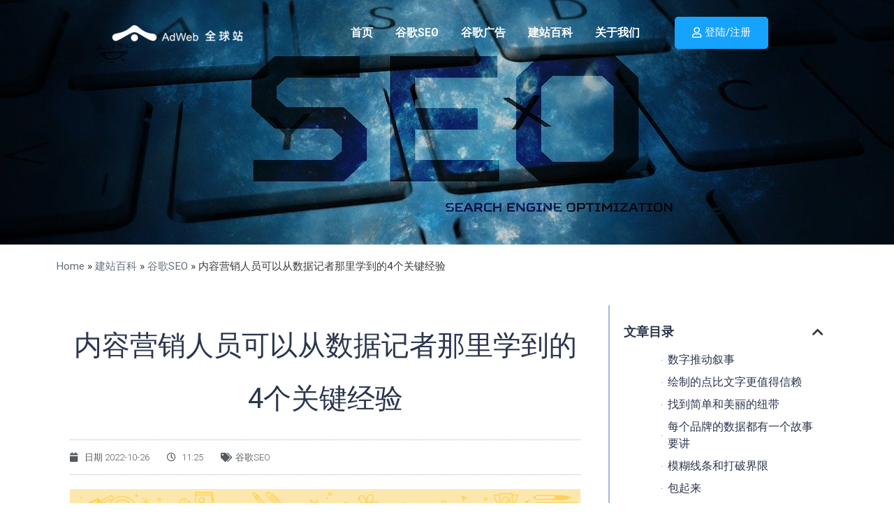

--- FILE ---
content_type: text/html; charset=UTF-8
request_url: https://www.adwebcloud.com/nryxrykycsjjznl/
body_size: 47875
content:
<!DOCTYPE html>
<html lang="zh-CN">
<head>
<meta charset="UTF-8">
<meta name="viewport" content="width=device-width, initial-scale=1">
<link rel="profile" href="https://gmpg.org/xfn/11">

<meta name="keywords" content="谷歌seo,建站百科,谷歌SEO" />
<meta name="description" content="从营销人员到初创公司创始人再到数据科学家，世界上有一个技术专业人士经常引用的统计数据：世界上90%的数据是在过去两年创建的。 这段即时推文片段于2018年被《福布斯》引用，2016年被MediaPost提及" />
<meta name='robots' content='max-image-preview:large' />

<!-- This site is optimized with the Yoast SEO Premium plugin v13.1 - https://yoast.com/wordpress/plugins/seo/ -->
<title>内容营销人员可以从数据记者那里学到的4个关键经验 — AdWeb全球站</title>
<meta name="robots" content="max-snippet:-1, max-image-preview:large, max-video-preview:-1"/>
<link rel="canonical" href="https://www.adwebcloud.com/nryxrykycsjjznl/" />
<meta property="og:locale" content="zh_CN" />
<meta property="og:type" content="article" />
<meta property="og:title" content="内容营销人员可以从数据记者那里学到的4个关键经验 — AdWeb全球站" />
<meta property="og:description" content="从营销人员到初创公司创始人再到数据科学家，世界上有一个技术专业人士经常引用的统计数据：世界上90%的数据是在过去两年创建的。
这段即时推文片段于2018年被《福布斯》引用，2016年被MediaPost提及" />
<meta property="og:url" content="https://www.adwebcloud.com/nryxrykycsjjznl/" />
<meta property="og:site_name" content="简单好用的外贸建站平台-AdWeb全球站" />
<meta property="article:tag" content="谷歌seo" />
<meta property="article:section" content="谷歌SEO" />
<meta property="article:published_time" content="2022-10-26T03:25:04+00:00" />
<meta property="article:modified_time" content="2022-10-26T03:31:23+00:00" />
<meta property="og:updated_time" content="2022-10-26T03:31:23+00:00" />
<meta property="og:image" content="https://www.adwebcloud.com/wp-content/uploads/2022/10/adwebcloud/content-bd475af_2021-03-30-221054.png" />
<meta property="og:image:secure_url" content="https://www.adwebcloud.com/wp-content/uploads/2022/10/adwebcloud/content-bd475af_2021-03-30-221054.png" />
<meta name="twitter:card" content="summary_large_image" />
<meta name="twitter:description" content="从营销人员到初创公司创始人再到数据科学家，世界上有一个技术专业人士经常引用的统计数据：世界上90%的数据是在过去两年创建的。 这段即时推文片段于2018年被《福布斯》引用，2016年被MediaPost提及" />
<meta name="twitter:title" content="内容营销人员可以从数据记者那里学到的4个关键经验 — AdWeb全球站" />
<meta name="twitter:image" content="https://www.adwebcloud.com/wp-content/uploads/2022/10/adwebcloud/content-bd475af_2021-03-30-221054.png" />
<script type='application/ld+json' class='yoast-schema-graph yoast-schema-graph--main'>{"@context":"https://schema.org","@graph":[{"@type":"Organization","@id":"https://www.adwebcloud.com/#organization","name":"Adweb\u5168\u7403\u7ad9","url":"https://www.adwebcloud.com/","sameAs":[],"logo":{"@type":"ImageObject","@id":"https://www.adwebcloud.com/#logo","inLanguage":"zh-CN","url":"https://www.adwebcloud.com/wp-content/uploads/2020/08/adweb-blue.png","width":290,"height":225,"caption":"Adweb\u5168\u7403\u7ad9"},"image":{"@id":"https://www.adwebcloud.com/#logo"}},{"@type":"WebSite","@id":"https://www.adwebcloud.com/#website","url":"https://www.adwebcloud.com/","name":"\u7b80\u5355\u597d\u7528\u7684\u5916\u8d38\u5efa\u7ad9\u5e73\u53f0-AdWeb\u5168\u7403\u7ad9","inLanguage":"zh-CN","description":"\u7b80\u5355\u597d\u7528\u7684\u5916\u8d38\u5efa\u7ad9\u5e73\u53f0-AdWeb\u5168\u7403\u7ad9","publisher":{"@id":"https://www.adwebcloud.com/#organization"},"potentialAction":{"@type":"SearchAction","target":"https://www.adwebcloud.com/?s={search_term_string}","query-input":"required name=search_term_string"}},{"@type":"ImageObject","@id":"https://www.adwebcloud.com/nryxrykycsjjznl/#primaryimage","inLanguage":"zh-CN","url":"https://www.adwebcloud.com/wp-content/uploads/2022/10/adwebcloud/content-bd475af_2021-03-30-221054.png"},{"@type":"WebPage","@id":"https://www.adwebcloud.com/nryxrykycsjjznl/#webpage","url":"https://www.adwebcloud.com/nryxrykycsjjznl/","name":"\u5185\u5bb9\u8425\u9500\u4eba\u5458\u53ef\u4ee5\u4ece\u6570\u636e\u8bb0\u8005\u90a3\u91cc\u5b66\u5230\u76844\u4e2a\u5173\u952e\u7ecf\u9a8c \u2014 AdWeb\u5168\u7403\u7ad9","isPartOf":{"@id":"https://www.adwebcloud.com/#website"},"inLanguage":"zh-CN","primaryImageOfPage":{"@id":"https://www.adwebcloud.com/nryxrykycsjjznl/#primaryimage"},"datePublished":"2022-10-26T03:25:04+00:00","dateModified":"2022-10-26T03:31:23+00:00","breadcrumb":{"@id":"https://www.adwebcloud.com/nryxrykycsjjznl/#breadcrumb"}},{"@type":"BreadcrumbList","@id":"https://www.adwebcloud.com/nryxrykycsjjznl/#breadcrumb","itemListElement":[{"@type":"ListItem","position":1,"item":{"@type":"WebPage","@id":"https://www.adwebcloud.com/","url":"https://www.adwebcloud.com/","name":"Home"}},{"@type":"ListItem","position":2,"item":{"@type":"WebPage","@id":"https://www.adwebcloud.com/category/website-encyclopedia/","url":"https://www.adwebcloud.com/category/website-encyclopedia/","name":"\u5efa\u7ad9\u767e\u79d1"}},{"@type":"ListItem","position":3,"item":{"@type":"WebPage","@id":"https://www.adwebcloud.com/category/website-encyclopedia/seo/","url":"https://www.adwebcloud.com/category/website-encyclopedia/seo/","name":"\u8c37\u6b4cSEO"}},{"@type":"ListItem","position":4,"item":{"@type":"WebPage","@id":"https://www.adwebcloud.com/nryxrykycsjjznl/","url":"https://www.adwebcloud.com/nryxrykycsjjznl/","name":"\u5185\u5bb9\u8425\u9500\u4eba\u5458\u53ef\u4ee5\u4ece\u6570\u636e\u8bb0\u8005\u90a3\u91cc\u5b66\u5230\u76844\u4e2a\u5173\u952e\u7ecf\u9a8c"}}]},{"@type":"Article","@id":"https://www.adwebcloud.com/nryxrykycsjjznl/#article","isPartOf":{"@id":"https://www.adwebcloud.com/nryxrykycsjjznl/#webpage"},"author":{"@id":"https://www.adwebcloud.com/#/schema/person/dce5465752a68f46c72f36922ef04a73"},"headline":"\u5185\u5bb9\u8425\u9500\u4eba\u5458\u53ef\u4ee5\u4ece\u6570\u636e\u8bb0\u8005\u90a3\u91cc\u5b66\u5230\u76844\u4e2a\u5173\u952e\u7ecf\u9a8c","datePublished":"2022-10-26T03:25:04+00:00","dateModified":"2022-10-26T03:31:23+00:00","commentCount":0,"mainEntityOfPage":{"@id":"https://www.adwebcloud.com/nryxrykycsjjznl/#webpage"},"publisher":{"@id":"https://www.adwebcloud.com/#organization"},"image":{"@id":"https://www.adwebcloud.com/nryxrykycsjjznl/#primaryimage"},"keywords":"\u8c37\u6b4cseo","articleSection":"\u8c37\u6b4cSEO","inLanguage":"zh-CN"},{"@type":["Person"],"@id":"https://www.adwebcloud.com/#/schema/person/dce5465752a68f46c72f36922ef04a73","name":"AdWeb\u5168\u7403\u7ad9","image":{"@type":"ImageObject","@id":"https://www.adwebcloud.com/#authorlogo","inLanguage":"zh-CN","url":"https://secure.gravatar.com/avatar/?s=96&d=identicon&r=g","caption":"AdWeb\u5168\u7403\u7ad9"},"sameAs":[]}]}</script>
<!-- / Yoast SEO Premium plugin. -->

<link rel='dns-prefetch' href='//www.adwebcloud.com' />
<link rel='dns-prefetch' href='//s.w.org' />
<link rel="alternate" type="application/rss+xml" title="简单好用的外贸建站平台-AdWeb全球站 &raquo; Feed" href="https://www.adwebcloud.com/feed/" />
<link rel="alternate" type="application/rss+xml" title="简单好用的外贸建站平台-AdWeb全球站 &raquo; 评论Feed" href="https://www.adwebcloud.com/comments/feed/" />
<link rel="alternate" type="application/rss+xml" title="简单好用的外贸建站平台-AdWeb全球站 &raquo; 内容营销人员可以从数据记者那里学到的4个关键经验评论Feed" href="https://www.adwebcloud.com/nryxrykycsjjznl/feed/" />
		<script>
			window._wpemojiSettings = {"baseUrl":"https:\/\/s.w.org\/images\/core\/emoji\/13.1.0\/72x72\/","ext":".png","svgUrl":"https:\/\/s.w.org\/images\/core\/emoji\/13.1.0\/svg\/","svgExt":".svg","source":{"concatemoji":"https:\/\/www.adwebcloud.com\/wp-includes\/js\/wp-emoji-release.min.js?ver=5.8.6"}};
			!function(e,a,t){var n,r,o,i=a.createElement("canvas"),p=i.getContext&&i.getContext("2d");function s(e,t){var a=String.fromCharCode;p.clearRect(0,0,i.width,i.height),p.fillText(a.apply(this,e),0,0);e=i.toDataURL();return p.clearRect(0,0,i.width,i.height),p.fillText(a.apply(this,t),0,0),e===i.toDataURL()}function c(e){var t=a.createElement("script");t.src=e,t.defer=t.type="text/javascript",a.getElementsByTagName("head")[0].appendChild(t)}for(o=Array("flag","emoji"),t.supports={everything:!0,everythingExceptFlag:!0},r=0;r<o.length;r++)t.supports[o[r]]=function(e){if(!p||!p.fillText)return!1;switch(p.textBaseline="top",p.font="600 32px Arial",e){case"flag":return s([127987,65039,8205,9895,65039],[127987,65039,8203,9895,65039])?!1:!s([55356,56826,55356,56819],[55356,56826,8203,55356,56819])&&!s([55356,57332,56128,56423,56128,56418,56128,56421,56128,56430,56128,56423,56128,56447],[55356,57332,8203,56128,56423,8203,56128,56418,8203,56128,56421,8203,56128,56430,8203,56128,56423,8203,56128,56447]);case"emoji":return!s([10084,65039,8205,55357,56613],[10084,65039,8203,55357,56613])}return!1}(o[r]),t.supports.everything=t.supports.everything&&t.supports[o[r]],"flag"!==o[r]&&(t.supports.everythingExceptFlag=t.supports.everythingExceptFlag&&t.supports[o[r]]);t.supports.everythingExceptFlag=t.supports.everythingExceptFlag&&!t.supports.flag,t.DOMReady=!1,t.readyCallback=function(){t.DOMReady=!0},t.supports.everything||(n=function(){t.readyCallback()},a.addEventListener?(a.addEventListener("DOMContentLoaded",n,!1),e.addEventListener("load",n,!1)):(e.attachEvent("onload",n),a.attachEvent("onreadystatechange",function(){"complete"===a.readyState&&t.readyCallback()})),(n=t.source||{}).concatemoji?c(n.concatemoji):n.wpemoji&&n.twemoji&&(c(n.twemoji),c(n.wpemoji)))}(window,document,window._wpemojiSettings);
		</script>
		<style>
img.wp-smiley,
img.emoji {
	display: inline !important;
	border: none !important;
	box-shadow: none !important;
	height: 1em !important;
	width: 1em !important;
	margin: 0 .07em !important;
	vertical-align: -0.1em !important;
	background: none !important;
	padding: 0 !important;
}
</style>
	<link rel='stylesheet' id='wp-block-library-css'  href='https://www.adwebcloud.com/wp-includes/css/dist/block-library/style.min.css?ver=5.8.6' media='all' />
<link rel='stylesheet' id='astra-theme-css-css'  href='https://www.adwebcloud.com/wp-content/themes/astra/assets/css/minified/style.min.css?ver=3.7.6' media='all' />
<style id='astra-theme-css-inline-css'>
html{font-size:112.5%;}a,.page-title{color:#636e7c;}a:hover,a:focus{color:#1940b0;}body,button,input,select,textarea,.ast-button,.ast-custom-button{font-family:-apple-system,BlinkMacSystemFont,Segoe UI,Roboto,Oxygen-Sans,Ubuntu,Cantarell,Helvetica Neue,sans-serif;font-weight:inherit;font-size:18px;font-size:1rem;line-height:1.5;}blockquote{color:#000000;}p,.entry-content p{margin-bottom:0.66em;}.site-title{font-size:35px;font-size:1.9444444444444rem;display:none;}header .custom-logo-link img{max-width:200px;}.astra-logo-svg{width:200px;}.ast-archive-description .ast-archive-title{font-size:40px;font-size:2.2222222222222rem;}.site-header .site-description{font-size:15px;font-size:0.83333333333333rem;display:none;}.entry-title{font-size:40px;font-size:2.2222222222222rem;}h1,.entry-content h1{font-size:40px;font-size:2.2222222222222rem;line-height:2;}h2,.entry-content h2{font-size:30px;font-size:1.6666666666667rem;font-weight:600;line-height:2;}h3,.entry-content h3{font-size:25px;font-size:1.3888888888889rem;line-height:2;}h4,.entry-content h4{font-size:20px;font-size:1.1111111111111rem;}h5,.entry-content h5{font-size:18px;font-size:1rem;}h6,.entry-content h6{font-size:15px;font-size:0.83333333333333rem;}.ast-single-post .entry-title,.page-title{font-size:30px;font-size:1.6666666666667rem;}::selection{background-color:#1940b0;color:#ffffff;}body,h1,.entry-title a,.entry-content h1,h2,.entry-content h2,h3,.entry-content h3,h4,.entry-content h4,h5,.entry-content h5,h6,.entry-content h6{color:#3a3a3a;}.tagcloud a:hover,.tagcloud a:focus,.tagcloud a.current-item{color:#ffffff;border-color:#636e7c;background-color:#636e7c;}input:focus,input[type="text"]:focus,input[type="email"]:focus,input[type="url"]:focus,input[type="password"]:focus,input[type="reset"]:focus,input[type="search"]:focus,textarea:focus{border-color:#636e7c;}input[type="radio"]:checked,input[type=reset],input[type="checkbox"]:checked,input[type="checkbox"]:hover:checked,input[type="checkbox"]:focus:checked,input[type=range]::-webkit-slider-thumb{border-color:#636e7c;background-color:#636e7c;box-shadow:none;}.site-footer a:hover + .post-count,.site-footer a:focus + .post-count{background:#636e7c;border-color:#636e7c;}.single .nav-links .nav-previous,.single .nav-links .nav-next{color:#636e7c;}.entry-meta,.entry-meta *{line-height:1.45;color:#636e7c;}.entry-meta a:hover,.entry-meta a:hover *,.entry-meta a:focus,.entry-meta a:focus *,.page-links > .page-link,.page-links .page-link:hover,.post-navigation a:hover{color:#1940b0;}#cat option,.secondary .calendar_wrap thead a,.secondary .calendar_wrap thead a:visited{color:#636e7c;}.secondary .calendar_wrap #today,.ast-progress-val span{background:#636e7c;}.secondary a:hover + .post-count,.secondary a:focus + .post-count{background:#636e7c;border-color:#636e7c;}.calendar_wrap #today > a{color:#ffffff;}.page-links .page-link,.single .post-navigation a{color:#636e7c;}.widget-title{font-size:25px;font-size:1.3888888888889rem;color:#3a3a3a;}.single .ast-author-details .author-title{color:#1940b0;}.main-header-menu .menu-link,.ast-header-custom-item a{color:#3a3a3a;}.main-header-menu .menu-item:hover > .menu-link,.main-header-menu .menu-item:hover > .ast-menu-toggle,.main-header-menu .ast-masthead-custom-menu-items a:hover,.main-header-menu .menu-item.focus > .menu-link,.main-header-menu .menu-item.focus > .ast-menu-toggle,.main-header-menu .current-menu-item > .menu-link,.main-header-menu .current-menu-ancestor > .menu-link,.main-header-menu .current-menu-item > .ast-menu-toggle,.main-header-menu .current-menu-ancestor > .ast-menu-toggle{color:#636e7c;}.header-main-layout-3 .ast-main-header-bar-alignment{margin-right:auto;}.header-main-layout-2 .site-header-section-left .ast-site-identity{text-align:left;}.site-logo-img img{ transition:all 0.2s linear;}.ast-header-break-point .ast-mobile-menu-buttons-minimal.menu-toggle{background:transparent;color:#ffffff;}.ast-header-break-point .ast-mobile-menu-buttons-outline.menu-toggle{background:transparent;border:1px solid #ffffff;color:#ffffff;}.ast-header-break-point .ast-mobile-menu-buttons-fill.menu-toggle{background:#ffffff;color:#000000;}.ast-page-builder-template .hentry {margin: 0;}.ast-page-builder-template .site-content > .ast-container {max-width: 100%;padding: 0;}.ast-page-builder-template .site-content #primary {padding: 0;margin: 0;}.ast-page-builder-template .no-results {text-align: center;margin: 4em auto;}.ast-page-builder-template .ast-pagination {padding: 2em;}.ast-page-builder-template .entry-header.ast-no-title.ast-no-thumbnail {margin-top: 0;}.ast-page-builder-template .entry-header.ast-header-without-markup {margin-top: 0;margin-bottom: 0;}.ast-page-builder-template .entry-header.ast-no-title.ast-no-meta {margin-bottom: 0;}.ast-page-builder-template.single .post-navigation {padding-bottom: 2em;}.ast-page-builder-template.single-post .site-content > .ast-container {max-width: 100%;}.ast-page-builder-template .entry-header {margin-top: 4em;margin-left: auto;margin-right: auto;padding-left: 20px;padding-right: 20px;}.ast-page-builder-template .ast-archive-description {margin-top: 4em;margin-left: auto;margin-right: auto;padding-left: 20px;padding-right: 20px;}.single.ast-page-builder-template .entry-header {padding-left: 20px;padding-right: 20px;}.ast-page-builder-template.ast-no-sidebar .entry-content .alignwide {margin-left: 0;margin-right: 0;}.footer-adv .footer-adv-overlay{border-top-style:solid;border-top-color:#7a7a7a;}.wp-block-buttons.aligncenter{justify-content:center;}@media (max-width:782px){.entry-content .wp-block-columns .wp-block-column{margin-left:0px;}}@media (max-width:768px){.ast-separate-container .ast-article-post,.ast-separate-container .ast-article-single{padding:1.5em 2.14em;}.ast-separate-container #primary,.ast-separate-container #secondary{padding:1.5em 0;}#primary,#secondary{padding:1.5em 0;margin:0;}.ast-left-sidebar #content > .ast-container{display:flex;flex-direction:column-reverse;width:100%;}.ast-author-box img.avatar{margin:20px 0 0 0;}}@media (min-width:769px){.ast-separate-container.ast-right-sidebar #primary,.ast-separate-container.ast-left-sidebar #primary{border:0;}.search-no-results.ast-separate-container #primary{margin-bottom:4em;}}.menu-toggle,button,.ast-button,.ast-custom-button,.button,input#submit,input[type="button"],input[type="submit"],input[type="reset"]{color:#ffffff;border-color:#3f914c;background-color:#3f914c;border-radius:0;padding-top:10px;padding-right:40px;padding-bottom:10px;padding-left:40px;font-family:inherit;font-weight:inherit;}button:focus,.menu-toggle:hover,button:hover,.ast-button:hover,.ast-custom-button:hover .button:hover,.ast-custom-button:hover,input[type=reset]:hover,input[type=reset]:focus,input#submit:hover,input#submit:focus,input[type="button"]:hover,input[type="button"]:focus,input[type="submit"]:hover,input[type="submit"]:focus{color:#ffffff;background-color:#1940b0;border-color:#1940b0;}@media (min-width:544px){.ast-container{max-width:100%;}}@media (max-width:544px){.ast-separate-container .ast-article-post,.ast-separate-container .ast-article-single,.ast-separate-container .comments-title,.ast-separate-container .ast-archive-description{padding:1.5em 1em;}.ast-separate-container #content .ast-container{padding-left:0.54em;padding-right:0.54em;}.ast-separate-container .ast-comment-list li.depth-1{padding:1.5em 1em;margin-bottom:1.5em;}.ast-separate-container .ast-comment-list .bypostauthor{padding:.5em;}.ast-search-menu-icon.ast-dropdown-active .search-field{width:170px;}.site-branding img,.site-header .site-logo-img .custom-logo-link img{max-width:100%;}}@media (max-width:768px){.ast-mobile-header-stack .main-header-bar .ast-search-menu-icon{display:inline-block;}.ast-header-break-point.ast-header-custom-item-outside .ast-mobile-header-stack .main-header-bar .ast-search-icon{margin:0;}.ast-comment-avatar-wrap img{max-width:2.5em;}.ast-separate-container .ast-comment-list li.depth-1{padding:1.5em 2.14em;}.ast-separate-container .comment-respond{padding:2em 2.14em;}.ast-comment-meta{padding:0 1.8888em 1.3333em;}}@media (min-width:545px){.ast-page-builder-template .comments-area,.single.ast-page-builder-template .entry-header,.single.ast-page-builder-template .post-navigation,.single.ast-page-builder-template .ast-single-related-posts-container{max-width:808px;margin-left:auto;margin-right:auto;}}body,.ast-separate-container{background-color:#ffffff;;}.ast-no-sidebar.ast-separate-container .entry-content .alignfull {margin-left: -6.67em;margin-right: -6.67em;width: auto;}@media (max-width: 1200px) {.ast-no-sidebar.ast-separate-container .entry-content .alignfull {margin-left: -2.4em;margin-right: -2.4em;}}@media (max-width: 768px) {.ast-no-sidebar.ast-separate-container .entry-content .alignfull {margin-left: -2.14em;margin-right: -2.14em;}}@media (max-width: 544px) {.ast-no-sidebar.ast-separate-container .entry-content .alignfull {margin-left: -1em;margin-right: -1em;}}.ast-no-sidebar.ast-separate-container .entry-content .alignwide {margin-left: -20px;margin-right: -20px;}.ast-no-sidebar.ast-separate-container .entry-content .wp-block-column .alignfull,.ast-no-sidebar.ast-separate-container .entry-content .wp-block-column .alignwide {margin-left: auto;margin-right: auto;width: 100%;}@media (max-width:768px){.widget-title{font-size:22px;font-size:1.375rem;}body,button,input,select,textarea,.ast-button,.ast-custom-button{font-size:16px;font-size:0.88888888888889rem;}#secondary,#secondary button,#secondary input,#secondary select,#secondary textarea{font-size:16px;font-size:0.88888888888889rem;}.site-title{display:none;}.ast-archive-description .ast-archive-title{font-size:40px;}.site-header .site-description{display:none;}.entry-title{font-size:30px;}h1,.entry-content h1{font-size:36px;}h2,.entry-content h2{font-size:30px;}h3,.entry-content h3{font-size:20px;}.ast-single-post .entry-title,.page-title{font-size:30px;}}@media (max-width:544px){.widget-title{font-size:20px;font-size:1.4285714285714rem;}body,button,input,select,textarea,.ast-button,.ast-custom-button{font-size:14px;font-size:0.77777777777778rem;}#secondary,#secondary button,#secondary input,#secondary select,#secondary textarea{font-size:14px;font-size:0.77777777777778rem;}.site-title{display:none;}.ast-archive-description .ast-archive-title{font-size:40px;}.site-header .site-description{display:none;}.entry-title{font-size:30px;}h1,.entry-content h1{font-size:30px;}h2,.entry-content h2{font-size:25px;}h3,.entry-content h3{font-size:20px;}.ast-single-post .entry-title,.page-title{font-size:30px;}header .custom-logo-link img,.ast-header-break-point .site-branding img,.ast-header-break-point .custom-logo-link img{max-width:150px;}.astra-logo-svg{width:150px;}.ast-header-break-point .site-logo-img .custom-mobile-logo-link img{max-width:150px;}}@media (max-width:544px){html{font-size:112.5%;}}@media (min-width:769px){.ast-container{max-width:808px;}}@font-face {font-family: "Astra";src: url(https://www.adwebcloud.com/wp-content/themes/astra/assets/fonts/astra.woff) format("woff"),url(https://www.adwebcloud.com/wp-content/themes/astra/assets/fonts/astra.ttf) format("truetype"),url(https://www.adwebcloud.com/wp-content/themes/astra/assets/fonts/astra.svg#astra) format("svg");font-weight: normal;font-style: normal;font-display: fallback;}@media (max-width:921px) {.main-header-bar .main-header-bar-navigation{display:none;}}.ast-desktop .main-header-menu.submenu-with-border .sub-menu,.ast-desktop .main-header-menu.submenu-with-border .astra-full-megamenu-wrapper{border-color:#1940b0;}.ast-desktop .main-header-menu.submenu-with-border .sub-menu{border-top-width:0px;border-right-width:0px;border-left-width:0px;border-bottom-width:0px;border-style:solid;}.ast-desktop .main-header-menu.submenu-with-border .sub-menu .sub-menu{top:-0px;}.ast-desktop .main-header-menu.submenu-with-border .sub-menu .menu-link,.ast-desktop .main-header-menu.submenu-with-border .children .menu-link{border-bottom-width:0px;border-style:solid;border-color:#eaeaea;}@media (min-width:769px){.main-header-menu .sub-menu .menu-item.ast-left-align-sub-menu:hover > .sub-menu,.main-header-menu .sub-menu .menu-item.ast-left-align-sub-menu.focus > .sub-menu{margin-left:-0px;}}.ast-small-footer{border-top-style:solid;border-top-width:1px;border-top-color:#7a7a7a;}.ast-small-footer-wrap{text-align:center;}.ast-header-widget-area {line-height: 1.65;}.ast-header-widget-area .widget-title,.ast-header-widget-area .no-widget-text {margin-bottom: 0;}.ast-header-widget-area .widget {margin: .5em;display: inline-block;vertical-align: middle;}.ast-header-widget-area .widget p {margin-bottom: 0;}.ast-header-widget-area .widget ul {position: static;border: 0;width: auto;}.ast-header-widget-area .widget ul a {border: 0;}.ast-header-widget-area .widget.widget_search .search-field,.ast-header-widget-area .widget.widget_search .search-field:focus {padding: 10px 45px 10px 15px;}.ast-header-widget-area .widget:last-child {margin-bottom: 0.5em;margin-right: 0;}.submenu-with-border .ast-header-widget-area .widget ul {position: static;border: 0;width: auto;}.submenu-with-border .ast-header-widget-area .widget ul a {border: 0;}.ast-header-break-point .ast-header-widget-area .widget {margin: .5em 0;display: block;}.ast-header-break-point.ast-header-custom-item-inside .main-header-bar .main-header-bar-navigation .ast-search-icon {display: none;}.ast-header-break-point.ast-header-custom-item-inside .main-header-bar .ast-search-menu-icon .search-form {padding: 0;display: block;overflow: hidden;}.ast-header-break-point .ast-header-custom-item .widget:last-child {margin-bottom: 1em;}.ast-header-custom-item .widget {margin: 0.5em;display: inline-block;vertical-align: middle;}.ast-header-custom-item .widget p {margin-bottom: 0;}.ast-header-custom-item .widget li {width: auto;}.ast-header-custom-item-inside .button-custom-menu-item .menu-link {display: none;}.ast-header-custom-item-inside.ast-header-break-point .button-custom-menu-item .ast-custom-button-link {display: none;}.ast-header-custom-item-inside.ast-header-break-point .button-custom-menu-item .menu-link {display: block;}.ast-header-break-point.ast-header-custom-item-outside .main-header-bar .ast-search-icon {margin-right: 1em;}.ast-header-break-point.ast-header-custom-item-inside .main-header-bar .ast-search-menu-icon .search-field,.ast-header-break-point.ast-header-custom-item-inside .main-header-bar .ast-search-menu-icon.ast-inline-search .search-field {width: 100%;padding-right: 5.5em;}.ast-header-break-point.ast-header-custom-item-inside .main-header-bar .ast-search-menu-icon .search-submit {display: block;position: absolute;height: 100%;top: 0;right: 0;padding: 0 1em;border-radius: 0;}.ast-header-break-point .ast-header-custom-item .ast-masthead-custom-menu-items {padding-left: 20px;padding-right: 20px;margin-bottom: 1em;margin-top: 1em;}.ast-header-custom-item-inside.ast-header-break-point .button-custom-menu-item {padding-left: 0;padding-right: 0;margin-top: 0;margin-bottom: 0;}.astra-icon-down_arrow::after {content: "\e900";font-family: Astra;}.astra-icon-close::after {content: "\e5cd";font-family: Astra;}.astra-icon-drag_handle::after {content: "\e25d";font-family: Astra;}.astra-icon-format_align_justify::after {content: "\e235";font-family: Astra;}.astra-icon-menu::after {content: "\e5d2";font-family: Astra;}.astra-icon-reorder::after {content: "\e8fe";font-family: Astra;}.astra-icon-search::after {content: "\e8b6";font-family: Astra;}.astra-icon-zoom_in::after {content: "\e56b";font-family: Astra;}.astra-icon-check-circle::after {content: "\e901";font-family: Astra;}.astra-icon-shopping-cart::after {content: "\f07a";font-family: Astra;}.astra-icon-shopping-bag::after {content: "\f290";font-family: Astra;}.astra-icon-shopping-basket::after {content: "\f291";font-family: Astra;}.astra-icon-circle-o::after {content: "\e903";font-family: Astra;}.astra-icon-certificate::after {content: "\e902";font-family: Astra;}blockquote {padding: 1.2em;}:root .has-ast-global-color-0-color{color:var(--ast-global-color-0);}:root .has-ast-global-color-0-background-color{background-color:var(--ast-global-color-0);}:root .wp-block-button .has-ast-global-color-0-color{color:var(--ast-global-color-0);}:root .wp-block-button .has-ast-global-color-0-background-color{background-color:var(--ast-global-color-0);}:root .has-ast-global-color-1-color{color:var(--ast-global-color-1);}:root .has-ast-global-color-1-background-color{background-color:var(--ast-global-color-1);}:root .wp-block-button .has-ast-global-color-1-color{color:var(--ast-global-color-1);}:root .wp-block-button .has-ast-global-color-1-background-color{background-color:var(--ast-global-color-1);}:root .has-ast-global-color-2-color{color:var(--ast-global-color-2);}:root .has-ast-global-color-2-background-color{background-color:var(--ast-global-color-2);}:root .wp-block-button .has-ast-global-color-2-color{color:var(--ast-global-color-2);}:root .wp-block-button .has-ast-global-color-2-background-color{background-color:var(--ast-global-color-2);}:root .has-ast-global-color-3-color{color:var(--ast-global-color-3);}:root .has-ast-global-color-3-background-color{background-color:var(--ast-global-color-3);}:root .wp-block-button .has-ast-global-color-3-color{color:var(--ast-global-color-3);}:root .wp-block-button .has-ast-global-color-3-background-color{background-color:var(--ast-global-color-3);}:root .has-ast-global-color-4-color{color:var(--ast-global-color-4);}:root .has-ast-global-color-4-background-color{background-color:var(--ast-global-color-4);}:root .wp-block-button .has-ast-global-color-4-color{color:var(--ast-global-color-4);}:root .wp-block-button .has-ast-global-color-4-background-color{background-color:var(--ast-global-color-4);}:root .has-ast-global-color-5-color{color:var(--ast-global-color-5);}:root .has-ast-global-color-5-background-color{background-color:var(--ast-global-color-5);}:root .wp-block-button .has-ast-global-color-5-color{color:var(--ast-global-color-5);}:root .wp-block-button .has-ast-global-color-5-background-color{background-color:var(--ast-global-color-5);}:root .has-ast-global-color-6-color{color:var(--ast-global-color-6);}:root .has-ast-global-color-6-background-color{background-color:var(--ast-global-color-6);}:root .wp-block-button .has-ast-global-color-6-color{color:var(--ast-global-color-6);}:root .wp-block-button .has-ast-global-color-6-background-color{background-color:var(--ast-global-color-6);}:root .has-ast-global-color-7-color{color:var(--ast-global-color-7);}:root .has-ast-global-color-7-background-color{background-color:var(--ast-global-color-7);}:root .wp-block-button .has-ast-global-color-7-color{color:var(--ast-global-color-7);}:root .wp-block-button .has-ast-global-color-7-background-color{background-color:var(--ast-global-color-7);}:root .has-ast-global-color-8-color{color:var(--ast-global-color-8);}:root .has-ast-global-color-8-background-color{background-color:var(--ast-global-color-8);}:root .wp-block-button .has-ast-global-color-8-color{color:var(--ast-global-color-8);}:root .wp-block-button .has-ast-global-color-8-background-color{background-color:var(--ast-global-color-8);}:root{--ast-global-color-0:#0170B9;--ast-global-color-1:#3a3a3a;--ast-global-color-2:#3a3a3a;--ast-global-color-3:#4B4F58;--ast-global-color-4:#F5F5F5;--ast-global-color-5:#FFFFFF;--ast-global-color-6:#F2F5F7;--ast-global-color-7:#424242;--ast-global-color-8:#000000;}@media (min-width:768px){.ast-theme-transparent-header #masthead{position:absolute;left:0;right:0;}.ast-theme-transparent-header .main-header-bar,.ast-theme-transparent-header.ast-header-break-point .main-header-bar{background:none;}body.elementor-editor-active.ast-theme-transparent-header #masthead,.fl-builder-edit .ast-theme-transparent-header #masthead,body.vc_editor.ast-theme-transparent-header #masthead,body.brz-ed.ast-theme-transparent-header #masthead{z-index:0;}.ast-header-break-point.ast-replace-site-logo-transparent.ast-theme-transparent-header .custom-mobile-logo-link{display:none;}.ast-header-break-point.ast-replace-site-logo-transparent.ast-theme-transparent-header .transparent-custom-logo{display:inline-block;}.ast-theme-transparent-header .ast-above-header,.ast-theme-transparent-header .ast-above-header.ast-above-header-bar{background-image:none;background-color:transparent;}.ast-theme-transparent-header .ast-below-header{background-image:none;background-color:transparent;}}@media (max-width:768px){.transparent-custom-logo{display:none;}}@media (min-width:768px){.ast-transparent-mobile-logo{display:none;}}@media (max-width:768px){.ast-transparent-mobile-logo{display:block;}}@media (min-width:768px){.ast-theme-transparent-header .main-header-bar{border-bottom-width:0;border-bottom-style:solid;}}.ast-breadcrumbs .trail-browse,.ast-breadcrumbs .trail-items,.ast-breadcrumbs .trail-items li{display:inline-block;margin:0;padding:0;border:none;background:inherit;text-indent:0;}.ast-breadcrumbs .trail-browse{font-size:inherit;font-style:inherit;font-weight:inherit;color:inherit;}.ast-breadcrumbs .trail-items{list-style:none;}.trail-items li::after{padding:0 0.3em;content:"\00bb";}.trail-items li:last-of-type::after{display:none;}h1,.entry-content h1,h2,.entry-content h2,h3,.entry-content h3,h4,.entry-content h4,h5,.entry-content h5,h6,.entry-content h6{color:var(--ast-global-color-2);}.elementor-template-full-width .ast-container{display:block;}@media (max-width:544px){.elementor-element .elementor-wc-products .woocommerce[class*="columns-"] ul.products li.product{width:auto;margin:0;}.elementor-element .woocommerce .woocommerce-result-count{float:none;}}.ast-header-break-point .main-header-bar{border-bottom-width:0;}@media (min-width:769px){.main-header-bar{border-bottom-width:0;}}.ast-safari-browser-less-than-11 .main-header-menu .menu-item,.ast-safari-browser-less-than-11 .main-header-bar .ast-masthead-custom-menu-items{display:block;}.main-header-menu .menu-item,#astra-footer-menu .menu-item,.main-header-bar .ast-masthead-custom-menu-items{-js-display:flex;display:flex;-webkit-box-pack:center;-webkit-justify-content:center;-moz-box-pack:center;-ms-flex-pack:center;justify-content:center;-webkit-box-orient:vertical;-webkit-box-direction:normal;-webkit-flex-direction:column;-moz-box-orient:vertical;-moz-box-direction:normal;-ms-flex-direction:column;flex-direction:column;}.main-header-menu > .menu-item > .menu-link,#astra-footer-menu > .menu-item > .menu-link{height:100%;-webkit-box-align:center;-webkit-align-items:center;-moz-box-align:center;-ms-flex-align:center;align-items:center;-js-display:flex;display:flex;}.ast-primary-menu-disabled .main-header-bar .ast-masthead-custom-menu-items{flex:unset;}.header-main-layout-1 .ast-flex.main-header-container,.header-main-layout-3 .ast-flex.main-header-container{-webkit-align-content:center;-ms-flex-line-pack:center;align-content:center;-webkit-box-align:center;-webkit-align-items:center;-moz-box-align:center;-ms-flex-align:center;align-items:center;}.main-header-menu .sub-menu .menu-item.menu-item-has-children > .menu-link:after{position:absolute;right:1em;top:50%;transform:translate(0,-50%) rotate(270deg);}.ast-header-break-point .main-header-bar .main-header-bar-navigation .page_item_has_children > .ast-menu-toggle::before,.ast-header-break-point .main-header-bar .main-header-bar-navigation .menu-item-has-children > .ast-menu-toggle::before,.ast-mobile-popup-drawer .main-header-bar-navigation .menu-item-has-children>.ast-menu-toggle::before,.ast-header-break-point .ast-mobile-header-wrap .main-header-bar-navigation .menu-item-has-children > .ast-menu-toggle::before{font-weight:bold;content:"\e900";font-family:Astra;text-decoration:inherit;display:inline-block;}.ast-header-break-point .main-navigation ul.sub-menu .menu-item .menu-link:before{content:"\e900";font-family:Astra;font-size:.65em;text-decoration:inherit;display:inline-block;transform:translate(0,-2px) rotateZ(270deg);margin-right:5px;}.widget_search .search-form:after{font-family:Astra;font-size:1.2em;font-weight:normal;content:"\e8b6";position:absolute;top:50%;right:15px;transform:translate(0,-50%);}.astra-search-icon::before{content:"\e8b6";font-family:Astra;font-style:normal;font-weight:normal;text-decoration:inherit;text-align:center;-webkit-font-smoothing:antialiased;-moz-osx-font-smoothing:grayscale;}.main-header-bar .main-header-bar-navigation .page_item_has_children > a:after,.main-header-bar .main-header-bar-navigation .menu-item-has-children > a:after,.site-header-focus-item .main-header-bar-navigation .menu-item-has-children > .menu-link:after{content:"\e900";display:inline-block;font-family:Astra;font-size:.6rem;font-weight:bold;text-rendering:auto;-webkit-font-smoothing:antialiased;-moz-osx-font-smoothing:grayscale;margin-left:10px;line-height:normal;}.ast-mobile-popup-drawer .main-header-bar-navigation .ast-submenu-expanded>.ast-menu-toggle::before{transform:rotateX(180deg);}.ast-header-break-point .main-header-bar-navigation .menu-item-has-children > .menu-link:after{display:none;}.ast-separate-container .blog-layout-1,.ast-separate-container .blog-layout-2,.ast-separate-container .blog-layout-3{background-color:transparent;background-image:none;}.ast-separate-container .ast-article-post{background-color:#ffffff;;}.ast-separate-container .ast-article-single:not(.ast-related-post),.ast-separate-container .comments-area .comment-respond,.ast-separate-container .comments-area .ast-comment-list li,.ast-separate-container .ast-woocommerce-container,.ast-separate-container .error-404,.ast-separate-container .no-results,.single.ast-separate-container .ast-author-meta,.ast-separate-container .related-posts-title-wrapper,.ast-separate-container.ast-two-container #secondary .widget,.ast-separate-container .comments-count-wrapper,.ast-box-layout.ast-plain-container .site-content,.ast-padded-layout.ast-plain-container .site-content,.ast-separate-container .comments-area .comments-title{background-color:#ffffff;;}:root{--e-global-color-astglobalcolor0:#0170B9;--e-global-color-astglobalcolor1:#3a3a3a;--e-global-color-astglobalcolor2:#3a3a3a;--e-global-color-astglobalcolor3:#4B4F58;--e-global-color-astglobalcolor4:#F5F5F5;--e-global-color-astglobalcolor5:#FFFFFF;--e-global-color-astglobalcolor6:#F2F5F7;--e-global-color-astglobalcolor7:#424242;--e-global-color-astglobalcolor8:#000000;}.comment-reply-title{font-size:29px;font-size:1.6111111111111rem;}.ast-comment-meta{line-height:1.666666667;color:#636e7c;font-size:15px;font-size:0.83333333333333rem;}.ast-comment-list #cancel-comment-reply-link{font-size:18px;font-size:1rem;}.comments-count-wrapper {padding: 2em 0;}.comments-count-wrapper .comments-title {font-weight: normal;word-wrap: break-word;}.ast-comment-list {margin: 0;word-wrap: break-word;padding-bottom: 0.5em;list-style: none;}.ast-comment-list li {list-style: none;}.ast-comment-list li.depth-1 .ast-comment,.ast-comment-list li.depth-2 .ast-comment {border-bottom: 1px solid #eeeeee;}.ast-comment-list .comment-respond {padding: 1em 0;border-bottom: 1px solid #eeeeee;}.ast-comment-list .comment-respond .comment-reply-title {margin-top: 0;padding-top: 0;}.ast-comment-list .comment-respond p {margin-bottom: .5em;}.ast-comment-list .ast-comment-edit-reply-wrap {-js-display: flex;display: flex;justify-content: flex-end;}.ast-comment-list .ast-edit-link {flex: 1;}.ast-comment-list .comment-awaiting-moderation {margin-bottom: 0;}.ast-comment {padding: 1em 0;}.ast-comment-avatar-wrap img {border-radius: 50%;}.ast-comment-content {clear: both;}.ast-comment-cite-wrap {text-align: left;}.ast-comment-cite-wrap cite {font-style: normal;}.comment-reply-title {padding-top: 1em;font-weight: normal;line-height: 1.65;}.ast-comment-meta {margin-bottom: 0.5em;}.comments-area {border-top: 1px solid #eeeeee;margin-top: 2em;}.comments-area .comment-form-comment {width: 100%;border: none;margin: 0;padding: 0;}.comments-area .comment-notes,.comments-area .comment-textarea,.comments-area .form-allowed-tags {margin-bottom: 1.5em;}.comments-area .form-submit {margin-bottom: 0;}.comments-area textarea#comment,.comments-area .ast-comment-formwrap input[type="text"] {width: 100%;border-radius: 0;vertical-align: middle;margin-bottom: 10px;}.comments-area .no-comments {margin-top: 0.5em;margin-bottom: 0.5em;}.comments-area p.logged-in-as {margin-bottom: 1em;}.ast-separate-container .comments-count-wrapper {background-color: #fff;padding: 2em 6.67em 0;}@media (max-width: 1200px) {.ast-separate-container .comments-count-wrapper {padding: 2em 3.34em;}}.ast-separate-container .comments-area {border-top: 0;}.ast-separate-container .ast-comment-list {padding-bottom: 0;}.ast-separate-container .ast-comment-list li {background-color: #fff;}.ast-separate-container .ast-comment-list li.depth-1 {padding: 4em 6.67em;margin-bottom: 2em;}@media (max-width: 1200px) {.ast-separate-container .ast-comment-list li.depth-1 {padding: 3em 3.34em;}}.ast-separate-container .ast-comment-list li.depth-1 .children li {padding-bottom: 0;padding-top: 0;margin-bottom: 0;}.ast-separate-container .ast-comment-list li.depth-1 .ast-comment,.ast-separate-container .ast-comment-list li.depth-2 .ast-comment {border-bottom: 0;}.ast-separate-container .ast-comment-list .comment-respond {padding-top: 0;padding-bottom: 1em;background-color: transparent;}.ast-separate-container .ast-comment-list .pingback p {margin-bottom: 0;}.ast-separate-container .ast-comment-list .bypostauthor {padding: 2em;margin-bottom: 1em;}.ast-separate-container .ast-comment-list .bypostauthor li {background: transparent;margin-bottom: 0;padding: 0 0 0 2em;}.ast-separate-container .comment-respond {background-color: #fff;padding: 4em 6.67em;border-bottom: 0;} @media (max-width: 1200px) { .ast-separate-container .comment-respond { padding: 3em 2.34em; } }.ast-separate-container .comment-reply-title {padding-top: 0;}.comment-content a {word-wrap: break-word;}.ast-comment-list .children {margin-left: 2em;}@media (max-width: 992px) {.ast-comment-list .children {margin-left: 1em;}}.ast-comment-list #cancel-comment-reply-link {white-space: nowrap;font-size: 15px;font-size: 1rem;margin-left: 1em;}.ast-comment-avatar-wrap {float: left;clear: right;margin-right: 1.33333em;}.ast-comment-meta-wrap {float: left;clear: right;padding: 0 0 1.33333em;}.ast-comment-time .timendate,.ast-comment-time .reply {margin-right: 0.5em;}.comments-area #wp-comment-cookies-consent {margin-right: 10px;}.ast-page-builder-template .comments-area {padding-left: 20px;padding-right: 20px;margin-top: 0;margin-bottom: 2em;}.ast-separate-container .ast-comment-list .bypostauthor .bypostauthor {background: transparent;margin-bottom: 0;padding-right: 0;padding-bottom: 0;padding-top: 0;}@media (min-width:769px){.ast-separate-container .ast-comment-list li .comment-respond{padding-left:2.66666em;padding-right:2.66666em;}}@media (max-width:544px){.ast-separate-container .comments-count-wrapper{padding:1.5em 1em;}.ast-separate-container .ast-comment-list li.depth-1{padding:1.5em 1em;margin-bottom:1.5em;}.ast-separate-container .ast-comment-list .bypostauthor{padding:.5em;}.ast-separate-container .comment-respond{padding:1.5em 1em;}.ast-comment-meta{font-size:11px;font-size:0.78571428571429rem;}.comment-reply-title{font-size:23px;font-size:1.6428571428571rem;}.ast-comment-list #cancel-comment-reply-link{font-size:14px;font-size:0.77777777777778rem;}.ast-separate-container .ast-comment-list .bypostauthor li{padding:0 0 0 .5em;}.ast-comment-list .children{margin-left:0.66666em;}}@media (max-width:768px){.ast-comment-avatar-wrap img{max-width:2.5em;}.comments-area{margin-top:1.5em;}.ast-separate-container .comments-count-wrapper{padding:2em 2.14em;}.ast-separate-container .ast-comment-list li.depth-1{padding:1.5em 2.14em;}.ast-separate-container .comment-respond{padding:2em 2.14em;}.ast-comment-meta{font-size:13px;font-size:0.8125rem;}.comment-reply-title{font-size:26px;font-size:1.625rem;}.ast-comment-list #cancel-comment-reply-link{font-size:16px;font-size:0.88888888888889rem;}}@media (max-width:768px){.ast-comment-avatar-wrap{margin-right:0.5em;}}
</style>
<link rel='stylesheet' id='bdt-uikit-css'  href='https://www.adwebcloud.com/wp-content/plugins/bdthemes-element-pack/assets/css/bdt-uikit.css?ver=3.5.5' media='all' />
<link rel='stylesheet' id='element-pack-site-css'  href='https://www.adwebcloud.com/wp-content/plugins/bdthemes-element-pack/assets/css/element-pack-site.css?ver=5.8.2' media='all' />
<style id='global-styles-inline-css'>
body{--wp--preset--color--black: #000000;--wp--preset--color--cyan-bluish-gray: #abb8c3;--wp--preset--color--white: #ffffff;--wp--preset--color--pale-pink: #f78da7;--wp--preset--color--vivid-red: #cf2e2e;--wp--preset--color--luminous-vivid-orange: #ff6900;--wp--preset--color--luminous-vivid-amber: #fcb900;--wp--preset--color--light-green-cyan: #7bdcb5;--wp--preset--color--vivid-green-cyan: #00d084;--wp--preset--color--pale-cyan-blue: #8ed1fc;--wp--preset--color--vivid-cyan-blue: #0693e3;--wp--preset--color--vivid-purple: #9b51e0;--wp--preset--color--ast-global-color-0: var(--ast-global-color-0);--wp--preset--color--ast-global-color-1: var(--ast-global-color-1);--wp--preset--color--ast-global-color-2: var(--ast-global-color-2);--wp--preset--color--ast-global-color-3: var(--ast-global-color-3);--wp--preset--color--ast-global-color-4: var(--ast-global-color-4);--wp--preset--color--ast-global-color-5: var(--ast-global-color-5);--wp--preset--color--ast-global-color-6: var(--ast-global-color-6);--wp--preset--color--ast-global-color-7: var(--ast-global-color-7);--wp--preset--color--ast-global-color-8: var(--ast-global-color-8);--wp--preset--gradient--vivid-cyan-blue-to-vivid-purple: linear-gradient(135deg,rgba(6,147,227,1) 0%,rgb(155,81,224) 100%);--wp--preset--gradient--light-green-cyan-to-vivid-green-cyan: linear-gradient(135deg,rgb(122,220,180) 0%,rgb(0,208,130) 100%);--wp--preset--gradient--luminous-vivid-amber-to-luminous-vivid-orange: linear-gradient(135deg,rgba(252,185,0,1) 0%,rgba(255,105,0,1) 100%);--wp--preset--gradient--luminous-vivid-orange-to-vivid-red: linear-gradient(135deg,rgba(255,105,0,1) 0%,rgb(207,46,46) 100%);--wp--preset--gradient--very-light-gray-to-cyan-bluish-gray: linear-gradient(135deg,rgb(238,238,238) 0%,rgb(169,184,195) 100%);--wp--preset--gradient--cool-to-warm-spectrum: linear-gradient(135deg,rgb(74,234,220) 0%,rgb(151,120,209) 20%,rgb(207,42,186) 40%,rgb(238,44,130) 60%,rgb(251,105,98) 80%,rgb(254,248,76) 100%);--wp--preset--gradient--blush-light-purple: linear-gradient(135deg,rgb(255,206,236) 0%,rgb(152,150,240) 100%);--wp--preset--gradient--blush-bordeaux: linear-gradient(135deg,rgb(254,205,165) 0%,rgb(254,45,45) 50%,rgb(107,0,62) 100%);--wp--preset--gradient--luminous-dusk: linear-gradient(135deg,rgb(255,203,112) 0%,rgb(199,81,192) 50%,rgb(65,88,208) 100%);--wp--preset--gradient--pale-ocean: linear-gradient(135deg,rgb(255,245,203) 0%,rgb(182,227,212) 50%,rgb(51,167,181) 100%);--wp--preset--gradient--electric-grass: linear-gradient(135deg,rgb(202,248,128) 0%,rgb(113,206,126) 100%);--wp--preset--gradient--midnight: linear-gradient(135deg,rgb(2,3,129) 0%,rgb(40,116,252) 100%);--wp--preset--font-size--small: 13px;--wp--preset--font-size--normal: 16px;--wp--preset--font-size--medium: 20px;--wp--preset--font-size--large: 36px;--wp--preset--font-size--huge: 42px;}.has-black-color{color: var(--wp--preset--color--black) !important;}.has-cyan-bluish-gray-color{color: var(--wp--preset--color--cyan-bluish-gray) !important;}.has-white-color{color: var(--wp--preset--color--white) !important;}.has-pale-pink-color{color: var(--wp--preset--color--pale-pink) !important;}.has-vivid-red-color{color: var(--wp--preset--color--vivid-red) !important;}.has-luminous-vivid-orange-color{color: var(--wp--preset--color--luminous-vivid-orange) !important;}.has-luminous-vivid-amber-color{color: var(--wp--preset--color--luminous-vivid-amber) !important;}.has-light-green-cyan-color{color: var(--wp--preset--color--light-green-cyan) !important;}.has-vivid-green-cyan-color{color: var(--wp--preset--color--vivid-green-cyan) !important;}.has-pale-cyan-blue-color{color: var(--wp--preset--color--pale-cyan-blue) !important;}.has-vivid-cyan-blue-color{color: var(--wp--preset--color--vivid-cyan-blue) !important;}.has-vivid-purple-color{color: var(--wp--preset--color--vivid-purple) !important;}.has-ast-global-color-0-color{color: var(--wp--preset--color--ast-global-color-0) !important;}.has-ast-global-color-1-color{color: var(--wp--preset--color--ast-global-color-1) !important;}.has-ast-global-color-2-color{color: var(--wp--preset--color--ast-global-color-2) !important;}.has-ast-global-color-3-color{color: var(--wp--preset--color--ast-global-color-3) !important;}.has-ast-global-color-4-color{color: var(--wp--preset--color--ast-global-color-4) !important;}.has-ast-global-color-5-color{color: var(--wp--preset--color--ast-global-color-5) !important;}.has-ast-global-color-6-color{color: var(--wp--preset--color--ast-global-color-6) !important;}.has-ast-global-color-7-color{color: var(--wp--preset--color--ast-global-color-7) !important;}.has-ast-global-color-8-color{color: var(--wp--preset--color--ast-global-color-8) !important;}.has-black-background-color{background-color: var(--wp--preset--color--black) !important;}.has-cyan-bluish-gray-background-color{background-color: var(--wp--preset--color--cyan-bluish-gray) !important;}.has-white-background-color{background-color: var(--wp--preset--color--white) !important;}.has-pale-pink-background-color{background-color: var(--wp--preset--color--pale-pink) !important;}.has-vivid-red-background-color{background-color: var(--wp--preset--color--vivid-red) !important;}.has-luminous-vivid-orange-background-color{background-color: var(--wp--preset--color--luminous-vivid-orange) !important;}.has-luminous-vivid-amber-background-color{background-color: var(--wp--preset--color--luminous-vivid-amber) !important;}.has-light-green-cyan-background-color{background-color: var(--wp--preset--color--light-green-cyan) !important;}.has-vivid-green-cyan-background-color{background-color: var(--wp--preset--color--vivid-green-cyan) !important;}.has-pale-cyan-blue-background-color{background-color: var(--wp--preset--color--pale-cyan-blue) !important;}.has-vivid-cyan-blue-background-color{background-color: var(--wp--preset--color--vivid-cyan-blue) !important;}.has-vivid-purple-background-color{background-color: var(--wp--preset--color--vivid-purple) !important;}.has-ast-global-color-0-background-color{background-color: var(--wp--preset--color--ast-global-color-0) !important;}.has-ast-global-color-1-background-color{background-color: var(--wp--preset--color--ast-global-color-1) !important;}.has-ast-global-color-2-background-color{background-color: var(--wp--preset--color--ast-global-color-2) !important;}.has-ast-global-color-3-background-color{background-color: var(--wp--preset--color--ast-global-color-3) !important;}.has-ast-global-color-4-background-color{background-color: var(--wp--preset--color--ast-global-color-4) !important;}.has-ast-global-color-5-background-color{background-color: var(--wp--preset--color--ast-global-color-5) !important;}.has-ast-global-color-6-background-color{background-color: var(--wp--preset--color--ast-global-color-6) !important;}.has-ast-global-color-7-background-color{background-color: var(--wp--preset--color--ast-global-color-7) !important;}.has-ast-global-color-8-background-color{background-color: var(--wp--preset--color--ast-global-color-8) !important;}.has-vivid-cyan-blue-to-vivid-purple-gradient-background{background: var(--wp--preset--gradient--vivid-cyan-blue-to-vivid-purple) !important;}.has-light-green-cyan-to-vivid-green-cyan-gradient-background{background: var(--wp--preset--gradient--light-green-cyan-to-vivid-green-cyan) !important;}.has-luminous-vivid-amber-to-luminous-vivid-orange-gradient-background{background: var(--wp--preset--gradient--luminous-vivid-amber-to-luminous-vivid-orange) !important;}.has-luminous-vivid-orange-to-vivid-red-gradient-background{background: var(--wp--preset--gradient--luminous-vivid-orange-to-vivid-red) !important;}.has-very-light-gray-to-cyan-bluish-gray-gradient-background{background: var(--wp--preset--gradient--very-light-gray-to-cyan-bluish-gray) !important;}.has-cool-to-warm-spectrum-gradient-background{background: var(--wp--preset--gradient--cool-to-warm-spectrum) !important;}.has-blush-light-purple-gradient-background{background: var(--wp--preset--gradient--blush-light-purple) !important;}.has-blush-bordeaux-gradient-background{background: var(--wp--preset--gradient--blush-bordeaux) !important;}.has-luminous-dusk-gradient-background{background: var(--wp--preset--gradient--luminous-dusk) !important;}.has-pale-ocean-gradient-background{background: var(--wp--preset--gradient--pale-ocean) !important;}.has-electric-grass-gradient-background{background: var(--wp--preset--gradient--electric-grass) !important;}.has-midnight-gradient-background{background: var(--wp--preset--gradient--midnight) !important;}.has-small-font-size{font-size: var(--wp--preset--font-size--small) !important;}.has-normal-font-size{font-size: var(--wp--preset--font-size--normal) !important;}.has-medium-font-size{font-size: var(--wp--preset--font-size--medium) !important;}.has-large-font-size{font-size: var(--wp--preset--font-size--large) !important;}.has-huge-font-size{font-size: var(--wp--preset--font-size--huge) !important;}
</style>
<link rel='stylesheet' id='astra-addon-css-css'  href='https://www.adwebcloud.com/wp-content/uploads/astra-addon/astra-addon-6391452a265889-47412233.css?ver=3.6.4' media='all' />
<style id='astra-addon-css-inline-css'>
#content:before{content:"768";position:absolute;overflow:hidden;opacity:0;visibility:hidden;}.single .ast-author-details .author-title{color:#636e7c;}@media (max-width:768px){.single.ast-separate-container .ast-author-meta{padding:1.5em 2.14em;}.single .ast-author-meta .post-author-avatar{margin-bottom:1em;}.ast-separate-container .ast-grid-2 .ast-article-post,.ast-separate-container .ast-grid-3 .ast-article-post,.ast-separate-container .ast-grid-4 .ast-article-post{width:100%;}.blog-layout-1 .post-content,.blog-layout-1 .ast-blog-featured-section{float:none;}.ast-separate-container .ast-article-post.remove-featured-img-padding.has-post-thumbnail .blog-layout-1 .post-content .ast-blog-featured-section:first-child .square .posted-on{margin-top:0;}.ast-separate-container .ast-article-post.remove-featured-img-padding.has-post-thumbnail .blog-layout-1 .post-content .ast-blog-featured-section:first-child .circle .posted-on{margin-top:1em;}.ast-separate-container .ast-article-post.remove-featured-img-padding .blog-layout-1 .post-content .ast-blog-featured-section:first-child .post-thumb-img-content{margin-top:-1.5em;}.ast-separate-container .ast-article-post.remove-featured-img-padding .blog-layout-1 .post-thumb-img-content{margin-left:-2.14em;margin-right:-2.14em;}.ast-separate-container .ast-article-single.remove-featured-img-padding .single-layout-1 .entry-header .post-thumb-img-content:first-child{margin-top:-1.5em;}.ast-separate-container .ast-article-single.remove-featured-img-padding .single-layout-1 .post-thumb-img-content{margin-left:-2.14em;margin-right:-2.14em;}.ast-separate-container.ast-blog-grid-2 .ast-article-post.remove-featured-img-padding.has-post-thumbnail .blog-layout-1 .post-content .ast-blog-featured-section .square .posted-on,.ast-separate-container.ast-blog-grid-3 .ast-article-post.remove-featured-img-padding.has-post-thumbnail .blog-layout-1 .post-content .ast-blog-featured-section .square .posted-on,.ast-separate-container.ast-blog-grid-4 .ast-article-post.remove-featured-img-padding.has-post-thumbnail .blog-layout-1 .post-content .ast-blog-featured-section .square .posted-on{margin-left:-1.5em;margin-right:-1.5em;}.ast-separate-container.ast-blog-grid-2 .ast-article-post.remove-featured-img-padding.has-post-thumbnail .blog-layout-1 .post-content .ast-blog-featured-section .circle .posted-on,.ast-separate-container.ast-blog-grid-3 .ast-article-post.remove-featured-img-padding.has-post-thumbnail .blog-layout-1 .post-content .ast-blog-featured-section .circle .posted-on,.ast-separate-container.ast-blog-grid-4 .ast-article-post.remove-featured-img-padding.has-post-thumbnail .blog-layout-1 .post-content .ast-blog-featured-section .circle .posted-on{margin-left:-0.5em;margin-right:-0.5em;}.ast-separate-container.ast-blog-grid-2 .ast-article-post.remove-featured-img-padding.has-post-thumbnail .blog-layout-1 .post-content .ast-blog-featured-section:first-child .square .posted-on,.ast-separate-container.ast-blog-grid-3 .ast-article-post.remove-featured-img-padding.has-post-thumbnail .blog-layout-1 .post-content .ast-blog-featured-section:first-child .square .posted-on,.ast-separate-container.ast-blog-grid-4 .ast-article-post.remove-featured-img-padding.has-post-thumbnail .blog-layout-1 .post-content .ast-blog-featured-section:first-child .square .posted-on{margin-top:0;}.ast-separate-container.ast-blog-grid-2 .ast-article-post.remove-featured-img-padding.has-post-thumbnail .blog-layout-1 .post-content .ast-blog-featured-section:first-child .circle .posted-on,.ast-separate-container.ast-blog-grid-3 .ast-article-post.remove-featured-img-padding.has-post-thumbnail .blog-layout-1 .post-content .ast-blog-featured-section:first-child .circle .posted-on,.ast-separate-container.ast-blog-grid-4 .ast-article-post.remove-featured-img-padding.has-post-thumbnail .blog-layout-1 .post-content .ast-blog-featured-section:first-child .circle .posted-on{margin-top:1em;}.ast-separate-container.ast-blog-grid-2 .ast-article-post.remove-featured-img-padding .blog-layout-1 .post-content .ast-blog-featured-section:first-child .post-thumb-img-content,.ast-separate-container.ast-blog-grid-3 .ast-article-post.remove-featured-img-padding .blog-layout-1 .post-content .ast-blog-featured-section:first-child .post-thumb-img-content,.ast-separate-container.ast-blog-grid-4 .ast-article-post.remove-featured-img-padding .blog-layout-1 .post-content .ast-blog-featured-section:first-child .post-thumb-img-content{margin-top:-1.5em;}.ast-separate-container.ast-blog-grid-2 .ast-article-post.remove-featured-img-padding .blog-layout-1 .post-thumb-img-content,.ast-separate-container.ast-blog-grid-3 .ast-article-post.remove-featured-img-padding .blog-layout-1 .post-thumb-img-content,.ast-separate-container.ast-blog-grid-4 .ast-article-post.remove-featured-img-padding .blog-layout-1 .post-thumb-img-content{margin-left:-1.5em;margin-right:-1.5em;}.blog-layout-2{display:flex;flex-direction:column-reverse;}.ast-separate-container .blog-layout-3,.ast-separate-container .blog-layout-1{display:block;}.ast-plain-container .ast-grid-2 .ast-article-post,.ast-plain-container .ast-grid-3 .ast-article-post,.ast-plain-container .ast-grid-4 .ast-article-post,.ast-page-builder-template .ast-grid-2 .ast-article-post,.ast-page-builder-template .ast-grid-3 .ast-article-post,.ast-page-builder-template .ast-grid-4 .ast-article-post{width:100%;}}@media (max-width:768px){.ast-separate-container .ast-article-post.remove-featured-img-padding.has-post-thumbnail .blog-layout-1 .post-content .ast-blog-featured-section .square .posted-on{margin-top:0;margin-left:-2.14em;}.ast-separate-container .ast-article-post.remove-featured-img-padding.has-post-thumbnail .blog-layout-1 .post-content .ast-blog-featured-section .circle .posted-on{margin-top:0;margin-left:-1.14em;}}@media (min-width:769px){.single .ast-author-meta .ast-author-details{display:flex;}.ast-separate-container.ast-blog-grid-2 .ast-archive-description,.ast-separate-container.ast-blog-grid-3 .ast-archive-description,.ast-separate-container.ast-blog-grid-4 .ast-archive-description{margin-bottom:1.33333em;}.blog-layout-2.ast-no-thumb .post-content,.blog-layout-3.ast-no-thumb .post-content{width:calc(100% - 5.714285714em);}.blog-layout-2.ast-no-thumb.ast-no-date-box .post-content,.blog-layout-3.ast-no-thumb.ast-no-date-box .post-content{width:100%;}.ast-separate-container .ast-grid-2 .ast-article-post.ast-separate-posts,.ast-separate-container .ast-grid-3 .ast-article-post.ast-separate-posts,.ast-separate-container .ast-grid-4 .ast-article-post.ast-separate-posts{border-bottom:0;}.ast-separate-container .ast-grid-2 > .site-main > .ast-row,.ast-separate-container .ast-grid-3 > .site-main > .ast-row,.ast-separate-container .ast-grid-4 > .site-main > .ast-row{margin-left:-1em;margin-right:-1em;display:flex;flex-flow:row wrap;align-items:stretch;}.ast-separate-container .ast-grid-2 > .site-main > .ast-row:before,.ast-separate-container .ast-grid-2 > .site-main > .ast-row:after,.ast-separate-container .ast-grid-3 > .site-main > .ast-row:before,.ast-separate-container .ast-grid-3 > .site-main > .ast-row:after,.ast-separate-container .ast-grid-4 > .site-main > .ast-row:before,.ast-separate-container .ast-grid-4 > .site-main > .ast-row:after{flex-basis:0;width:0;}.ast-separate-container .ast-grid-2 .ast-article-post,.ast-separate-container .ast-grid-3 .ast-article-post,.ast-separate-container .ast-grid-4 .ast-article-post{display:flex;padding:0;}.ast-plain-container .ast-grid-2 > .site-main > .ast-row,.ast-plain-container .ast-grid-3 > .site-main > .ast-row,.ast-plain-container .ast-grid-4 > .site-main > .ast-row,.ast-page-builder-template .ast-grid-2 > .site-main > .ast-row,.ast-page-builder-template .ast-grid-3 > .site-main > .ast-row,.ast-page-builder-template .ast-grid-4 > .site-main > .ast-row{margin-left:-1em;margin-right:-1em;display:flex;flex-flow:row wrap;align-items:stretch;}.ast-plain-container .ast-grid-2 > .site-main > .ast-row:before,.ast-plain-container .ast-grid-2 > .site-main > .ast-row:after,.ast-plain-container .ast-grid-3 > .site-main > .ast-row:before,.ast-plain-container .ast-grid-3 > .site-main > .ast-row:after,.ast-plain-container .ast-grid-4 > .site-main > .ast-row:before,.ast-plain-container .ast-grid-4 > .site-main > .ast-row:after,.ast-page-builder-template .ast-grid-2 > .site-main > .ast-row:before,.ast-page-builder-template .ast-grid-2 > .site-main > .ast-row:after,.ast-page-builder-template .ast-grid-3 > .site-main > .ast-row:before,.ast-page-builder-template .ast-grid-3 > .site-main > .ast-row:after,.ast-page-builder-template .ast-grid-4 > .site-main > .ast-row:before,.ast-page-builder-template .ast-grid-4 > .site-main > .ast-row:after{flex-basis:0;width:0;}.ast-plain-container .ast-grid-2 .ast-article-post,.ast-plain-container .ast-grid-3 .ast-article-post,.ast-plain-container .ast-grid-4 .ast-article-post,.ast-page-builder-template .ast-grid-2 .ast-article-post,.ast-page-builder-template .ast-grid-3 .ast-article-post,.ast-page-builder-template .ast-grid-4 .ast-article-post{display:flex;}.ast-plain-container .ast-grid-2 .ast-article-post:last-child,.ast-plain-container .ast-grid-3 .ast-article-post:last-child,.ast-plain-container .ast-grid-4 .ast-article-post:last-child,.ast-page-builder-template .ast-grid-2 .ast-article-post:last-child,.ast-page-builder-template .ast-grid-3 .ast-article-post:last-child,.ast-page-builder-template .ast-grid-4 .ast-article-post:last-child{margin-bottom:2.5em;}}@media (min-width:769px){.single .post-author-avatar,.single .post-author-bio{float:left;clear:right;}.single .ast-author-meta .post-author-avatar{margin-right:1.33333em;}.single .ast-author-meta .about-author-title-wrapper,.single .ast-author-meta .post-author-bio{text-align:left;}.blog-layout-2 .post-content{padding-right:2em;}.blog-layout-2.ast-no-date-box.ast-no-thumb .post-content{padding-right:0;}.blog-layout-3 .post-content{padding-left:2em;}.blog-layout-3.ast-no-date-box.ast-no-thumb .post-content{padding-left:0;}.ast-separate-container .ast-grid-2 .ast-article-post.ast-separate-posts:nth-child(2n+0),.ast-separate-container .ast-grid-2 .ast-article-post.ast-separate-posts:nth-child(2n+1),.ast-separate-container .ast-grid-3 .ast-article-post.ast-separate-posts:nth-child(2n+0),.ast-separate-container .ast-grid-3 .ast-article-post.ast-separate-posts:nth-child(2n+1),.ast-separate-container .ast-grid-4 .ast-article-post.ast-separate-posts:nth-child(2n+0),.ast-separate-container .ast-grid-4 .ast-article-post.ast-separate-posts:nth-child(2n+1){padding:0 1em 0;}}@media (max-width:544px){.ast-separate-container .ast-article-post.remove-featured-img-padding.has-post-thumbnail .blog-layout-1 .post-content .ast-blog-featured-section:first-child .circle .posted-on{margin-top:0.5em;}.ast-separate-container .ast-article-post.remove-featured-img-padding .blog-layout-1 .post-thumb-img-content,.ast-separate-container .ast-article-single.remove-featured-img-padding .single-layout-1 .post-thumb-img-content,.ast-separate-container.ast-blog-grid-2 .ast-article-post.remove-featured-img-padding.has-post-thumbnail .blog-layout-1 .post-content .ast-blog-featured-section .square .posted-on,.ast-separate-container.ast-blog-grid-3 .ast-article-post.remove-featured-img-padding.has-post-thumbnail .blog-layout-1 .post-content .ast-blog-featured-section .square .posted-on,.ast-separate-container.ast-blog-grid-4 .ast-article-post.remove-featured-img-padding.has-post-thumbnail .blog-layout-1 .post-content .ast-blog-featured-section .square .posted-on{margin-left:-1em;margin-right:-1em;}.ast-separate-container.ast-blog-grid-2 .ast-article-post.remove-featured-img-padding.has-post-thumbnail .blog-layout-1 .post-content .ast-blog-featured-section .circle .posted-on,.ast-separate-container.ast-blog-grid-3 .ast-article-post.remove-featured-img-padding.has-post-thumbnail .blog-layout-1 .post-content .ast-blog-featured-section .circle .posted-on,.ast-separate-container.ast-blog-grid-4 .ast-article-post.remove-featured-img-padding.has-post-thumbnail .blog-layout-1 .post-content .ast-blog-featured-section .circle .posted-on{margin-left:-0.5em;margin-right:-0.5em;}.ast-separate-container.ast-blog-grid-2 .ast-article-post.remove-featured-img-padding.has-post-thumbnail .blog-layout-1 .post-content .ast-blog-featured-section:first-child .circle .posted-on,.ast-separate-container.ast-blog-grid-3 .ast-article-post.remove-featured-img-padding.has-post-thumbnail .blog-layout-1 .post-content .ast-blog-featured-section:first-child .circle .posted-on,.ast-separate-container.ast-blog-grid-4 .ast-article-post.remove-featured-img-padding.has-post-thumbnail .blog-layout-1 .post-content .ast-blog-featured-section:first-child .circle .posted-on{margin-top:0.5em;}.ast-separate-container.ast-blog-grid-2 .ast-article-post.remove-featured-img-padding .blog-layout-1 .post-content .ast-blog-featured-section:first-child .post-thumb-img-content,.ast-separate-container.ast-blog-grid-3 .ast-article-post.remove-featured-img-padding .blog-layout-1 .post-content .ast-blog-featured-section:first-child .post-thumb-img-content,.ast-separate-container.ast-blog-grid-4 .ast-article-post.remove-featured-img-padding .blog-layout-1 .post-content .ast-blog-featured-section:first-child .post-thumb-img-content{margin-top:-1.33333em;}.ast-separate-container.ast-blog-grid-2 .ast-article-post.remove-featured-img-padding .blog-layout-1 .post-thumb-img-content,.ast-separate-container.ast-blog-grid-3 .ast-article-post.remove-featured-img-padding .blog-layout-1 .post-thumb-img-content,.ast-separate-container.ast-blog-grid-4 .ast-article-post.remove-featured-img-padding .blog-layout-1 .post-thumb-img-content{margin-left:-1em;margin-right:-1em;}.ast-separate-container .ast-grid-2 .ast-article-post .blog-layout-1,.ast-separate-container .ast-grid-2 .ast-article-post .blog-layout-2,.ast-separate-container .ast-grid-2 .ast-article-post .blog-layout-3{padding:1.33333em 1em;}.ast-separate-container .ast-grid-3 .ast-article-post .blog-layout-1,.ast-separate-container .ast-grid-4 .ast-article-post .blog-layout-1{padding:1.33333em 1em;}.single.ast-separate-container .ast-author-meta{padding:1.5em 1em;}}@media (max-width:544px){.ast-separate-container .ast-article-post.remove-featured-img-padding.has-post-thumbnail .blog-layout-1 .post-content .ast-blog-featured-section .square .posted-on{margin-left:-1em;}.ast-separate-container .ast-article-post.remove-featured-img-padding.has-post-thumbnail .blog-layout-1 .post-content .ast-blog-featured-section .circle .posted-on{margin-left:-0.5em;}}@media (min-width:769px){.ast-hide-display-device-desktop{display:none;}}@media (min-width:545px) and (max-width:768px){.ast-hide-display-device-tablet{display:none;}}@media (max-width:544px){.ast-hide-display-device-mobile{display:none;}}.ast-article-post .ast-date-meta .posted-on,.ast-article-post .ast-date-meta .posted-on *{background:#636e7c;color:#ffffff;}.ast-article-post .ast-date-meta .posted-on .date-month,.ast-article-post .ast-date-meta .posted-on .date-year{color:#ffffff;}.ast-load-more:hover{color:#ffffff;border-color:#636e7c;background-color:#636e7c;}.ast-loader > div{background-color:#636e7c;}.main-header-bar{background-color:#272d82;;}.main-header-menu .current-menu-item > .menu-link,.main-header-menu .current-menu-ancestor > .menu-link{color:#13d2d6;}.main-header-menu .menu-link:hover,.ast-header-custom-item a:hover,.main-header-menu .menu-item:hover > .menu-link,.main-header-menu .menu-item.focus > .menu-link{background-color:rgba(255,255,255,0);color:#13d2d6;}.main-header-menu .ast-masthead-custom-menu-items a:hover,.main-header-menu .menu-item:hover > .ast-menu-toggle,.main-header-menu .menu-item.focus > .ast-menu-toggle{color:#13d2d6;}.main-header-menu,.main-header-menu .menu-link,.ast-header-custom-item,.ast-header-custom-item a,.ast-masthead-custom-menu-items,.ast-masthead-custom-menu-items a{color:#ffffff;}.main-header-menu .sub-menu,.main-header-menu .sub-menu .menu-link{color:#ffffff;}.main-header-menu .sub-menu .menu-link:hover,.main-header-menu .sub-menu .menu-item:hover > .menu-link,.main-header-menu .sub-menu .menu-item.focus > .menu-link{color:#13d2d6;background-color:#091139;}.main-header-menu .sub-menu .menu-item:hover > .ast-menu-toggle,.main-header-menu .sub-menu .menu-item.focus > .ast-menu-toggle{color:#13d2d6;}.main-header-menu .sub-menu .menu-item.current-menu-item > .menu-link,.main-header-menu .sub-menu .menu-item.current-menu-ancestor > .menu-link,.ast-header-break-point .main-header-menu .sub-menu .menu-item.current-menu-item > .menu-link{color:#13d2d6;background-color:#091139;}.main-navigation .sub-menu,.ast-header-break-point .main-header-menu .sub-menu{background-color:#091139;}@media (max-width:768px){.main-header-menu .current-menu-item > .menu-link,.main-header-menu .current-menu-ancestor > .menu-link{color:#2c93f4;}}@media (max-width:544px){.main-header-menu .current-menu-item > .menu-link,.main-header-menu .current-menu-ancestor > .menu-link{color:#2c93f4;}}.ast-header-break-point .main-header-menu{background-color:#272d82;}.ast-header-search .ast-search-menu-icon .search-field{border-radius:2px;}.ast-header-search .ast-search-menu-icon .search-submit{border-radius:2px;}.ast-header-search .ast-search-menu-icon .search-form{border-top-width:1px;border-bottom-width:1px;border-left-width:1px;border-right-width:1px;border-color:#ddd;border-radius:2px;}.footer-adv .widget-title,.footer-adv .widget-title a.rsswidget,.ast-no-widget-row .widget-title{font-family:-apple-system,BlinkMacSystemFont,Segoe UI,Roboto,Oxygen-Sans,Ubuntu,Cantarell,Helvetica Neue,sans-serif;text-transform:inherit;}.footer-adv .widget > *:not(.widget-title){font-family:-apple-system,BlinkMacSystemFont,Segoe UI,Roboto,Oxygen-Sans,Ubuntu,Cantarell,Helvetica Neue,sans-serif;}.ast-fullscreen-menu-enable.ast-header-break-point .main-header-bar-navigation .close:after,.ast-fullscreen-above-menu-enable.ast-header-break-point .ast-above-header-navigation-wrap .close:after,.ast-fullscreen-below-menu-enable.ast-header-break-point .ast-below-header-navigation-wrap .close:after{content:"\e5cd";display:inline-block;font-family:'Astra';font-size:2rem;text-rendering:auto;-webkit-font-smoothing:antialiased;-moz-osx-font-smoothing:grayscale;line-height:40px;height:40px;width:40px;text-align:center;margin:0;}.ast-flyout-above-menu-enable.ast-header-break-point .ast-above-header-navigation-wrap .close:after{content:"\e5cd";display:inline-block;font-family:'Astra';font-size:28px;text-rendering:auto;-webkit-font-smoothing:antialiased;-moz-osx-font-smoothing:grayscale;line-height:normal;}.ast-flyout-below-menu-enable.ast-header-break-point .ast-below-header-navigation-wrap .close:after{content:"\e5cd";display:inline-block;font-family:'Astra';font-size:28px;text-rendering:auto;-webkit-font-smoothing:antialiased;-moz-osx-font-smoothing:grayscale;line-height:normal;}.ast-flyout-menu-enable.ast-header-break-point .main-header-bar .main-header-bar-navigation .site-navigation,.ast-flyout-menu-enable.ast-header-break-point .ast-primary-menu-disabled .ast-merge-header-navigation-wrap{width:325px;}.ast-header-break-point .main-header-bar{background-color:#272d82;;}.ast-header-break-point .main-header-menu,.ast-header-break-point .main-header-menu .menu-link,.ast-header-break-point .main-header-menu .menu-item.focus > .ast-menu-toggle,.ast-header-break-point .main-header-menu .current-menu-item > .ast-menu-toggle,.ast-header-break-point .main-header-menu .current-menu-ancestor > .ast-menu-toggle,.ast-header-break-point .ast-header-custom-item,.ast-header-break-point .ast-header-custom-item a,.ast-header-break-point .ast-masthead-custom-menu-items,.ast-header-break-point .ast-masthead-custom-menu-items a,.ast-header-break-point .ast-masthead-custom-menu-items .ast-inline-search form .ast-header-break-point .ast-below-header-merged-responsive .below-header-user-select,.ast-header-break-point .ast-above-header-menu-items,.ast-header-break-point .ast-above-header-menu-items .menu-link,.ast-header-break-point .ast-below-header-menu-items,.ast-header-break-point .ast-below-header-menu-items .menu-link,.ast-header-break-point .ast-below-header-merged-responsive .below-header-user-select .widget,.ast-header-break-point .ast-below-header-merged-responsive .below-header-user-select .widget-title{color:#ffffff;}.ast-header-break-point .ast-masthead-custom-menu-items .ast-inline-search form{border-color:#ffffff;}.ast-header-break-point .main-header-menu .menu-link:hover,.ast-header-break-point .ast-header-custom-item a:hover,.ast-header-break-point .main-header-menu .menu-item:hover > .menu-link,.ast-header-break-point .main-header-menu .menu-item.focus > .menu-link{background-color:rgba(255,255,255,0);}.ast-header-break-point .main-header-menu .ast-masthead-custom-menu-items a:hover,.ast-header-break-point .main-header-menu .menu-item:hover > .ast-menu-toggle,.ast-header-break-point .main-header-menu .menu-item.focus > .ast-menu-toggle{color:#13d2d6;}.ast-header-break-point .main-header-menu .menu-item.current-menu-item > .ast-menu-toggle,.ast-header-break-point .main-header-menu .menu-item.current-menu-ancestor > .ast-menu-toggle,.ast-header-break-point .main-header-menu .menu-item.current-menu-item > .menu-link,.ast-header-break-point .main-header-menu .menu-item.current-menu-ancestor > .menu-link{color:#13d2d6;}.ast-header-break-point .main-header-menu .sub-menu,.ast-header-break-point .main-header-menu .sub-menu .menu-link,.ast-header-break-point .ast-header-sections-navigation .sub-menu .menu-link,.ast-header-break-point .ast-above-header-menu-items .sub-menu .menu-link,.ast-header-break-point .ast-below-header-menu-items .sub-menu .menu-link{color:#ffffff;}.ast-header-break-point .main-header-menu .sub-menu .menu-link{color:#ffffff;}.ast-header-break-point .main-header-menu .sub-menu,.ast-header-break-point .ast-header-sections-navigation .sub-menu,.ast-header-break-point .ast-above-header-menu-items .sub-menu,.ast-header-break-point .ast-below-header-menu-items .sub-menu,.ast-flyout-menu-enable.ast-header-break-point .main-header-bar-navigation .main-header-menu .sub-menu{background-color:#091139;}.ast-header-break-point .main-header-menu .sub-menu .menu-link:hover,.ast-header-break-point .main-header-menu .sub-menu .menu-link:focus{color:#13d2d6;}.ast-header-break-point .main-header-menu .sub-menu .menu-link:hover,.ast-header-break-point .main-header-menu .sub-menu .menu-item:hover > .menu-link,.ast-header-break-point .main-header-menu .sub-menu .menu-item.focus > .menu-link{background-color:#091139;}.ast-header-break-point .main-header-menu .sub-menu .menu-item.current-menu-item > .menu-link,.ast-header-break-point .main-header-menu .sub-menu .menu-item.current-menu-ancestor > .menu-link,.ast-header-break-point .ast-header-sections-navigation .sub-menu .menu-item.current-menu-item > .menu-link,.ast-header-break-point .ast-above-header-menu-items .sub-menu .menu-item.current-menu-item > .menu-link,.ast-header-break-point .ast-below-header-menu-items .sub-menu .menu-item.current-menu-item > .menu-link{background-color:#091139;}@media (max-width:768px){.ast-header-break-point .main-header-menu .menu-item.current-menu-item > .ast-menu-toggle,.ast-header-break-point .main-header-menu .menu-item.current-menu-ancestor > .ast-menu-toggle,.ast-header-break-point .main-header-menu .menu-item.current-menu-item > .menu-link,.ast-header-break-point .main-header-menu .menu-item.current-menu-ancestor > .menu-link{color:#2c93f4;}}@media (max-width:544px){.ast-header-break-point .main-header-menu .menu-item.current-menu-item > .ast-menu-toggle,.ast-header-break-point .main-header-menu .menu-item.current-menu-ancestor > .ast-menu-toggle,.ast-header-break-point .main-header-menu .menu-item.current-menu-item > .menu-link,.ast-header-break-point .main-header-menu .menu-item.current-menu-ancestor > .menu-link{color:#2c93f4;}}.ast-flyout-menu-enable.ast-header-break-point .main-header-bar-navigation .close{color:#ffffff;}.ast-flyout-menu-enable.ast-header-break-point .main-header-bar-navigation .site-navigation,.ast-flyout-menu-enable.ast-header-break-point .ast-primary-menu-disabled .ast-merge-header-navigation-wrap{background-color:#272d82;;}.ast-flyout-menu-enable.ast-main-header-nav-open .main-header-bar,.ast-fullscreen-menu-enable.ast-main-header-nav-open .main-header-bar{padding-bottom:0.5%;}@media (max-width:544px){.ast-flyout-menu-enable.ast-main-header-nav-open .main-header-bar,.ast-fullscreen-menu-enable.ast-main-header-nav-open .main-header-bar{padding-bottom:0.5em;}}@media (min-width:769px){.ast-container{max-width:100%;}}@media (min-width:993px){.ast-container{max-width:100%;}}@media (min-width:1201px){.ast-container{max-width:100%;}}@media (min-width: 769px) {.ast-container {padding-left:25px;padding-right:25px;}}@media (min-width:921px) {body.ast-woo-shop-archive .site-content > .ast-container{padding-left:25px;padding-right:25px;}}@media (max-width:768px){.ast-separate-container .ast-article-post,.ast-separate-container .ast-article-single,.ast-separate-container .ast-comment-list li.depth-1,.ast-separate-container .comment-respond,.single.ast-separate-container .ast-author-details,.ast-separate-container .ast-related-posts-wrap,.ast-separate-container .ast-woocommerce-container,.ast-separate-container .ast-single-related-posts-container{padding-top:1.5em;padding-bottom:1.5em;}.ast-separate-container .ast-article-post,.ast-separate-container .ast-article-single,.ast-separate-container .comments-count-wrapper,.ast-separate-container .ast-comment-list li.depth-1,.ast-separate-container .comment-respond,.ast-separate-container .related-posts-title-wrapper,.ast-separate-container .related-posts-title-wrapper,.single.ast-separate-container .ast-author-details,.single.ast-separate-container .about-author-title-wrapper,.ast-separate-container .ast-related-posts-wrap,.ast-separate-container .ast-woocommerce-container,.ast-separate-container .ast-single-related-posts-container{padding-right:2.14em;padding-left:2.14em;}.ast-separate-container.ast-right-sidebar #primary,.ast-separate-container.ast-left-sidebar #primary,.ast-separate-container #primary,.ast-plain-container #primary{margin-top:1.5em;margin-bottom:1.5em;}.ast-left-sidebar #primary,.ast-right-sidebar #primary,.ast-separate-container.ast-right-sidebar #primary,.ast-separate-container.ast-left-sidebar #primary,.ast-separate-container #primary{padding-left:0em;padding-right:0em;}.ast-no-sidebar.ast-separate-container .entry-content .alignfull{margin-right:-2.14em;margin-left:-2.14em;}.site-header .ast-site-identity{padding-top:0px;padding-right:0px;padding-bottom:0px;padding-left:0px;}}@media (max-width:544px){.ast-separate-container .ast-article-post,.ast-separate-container .ast-article-single,.ast-separate-container .ast-comment-list li.depth-1,.ast-separate-container .comment-respond,.single.ast-separate-container .ast-author-details,.ast-separate-container .ast-related-posts-wrap,.ast-separate-container .ast-woocommerce-container,.ast-separate-container .ast-single-related-posts-container{padding-top:1.5em;padding-bottom:1.5em;}.ast-separate-container .ast-article-post,.ast-separate-container .ast-article-single,.ast-separate-container .comments-count-wrapper,.ast-separate-container .ast-comment-list li.depth-1,.ast-separate-container .comment-respond,.ast-separate-container .related-posts-title-wrapper,.ast-separate-container .related-posts-title-wrapper,.single.ast-separate-container .ast-author-details,.single.ast-separate-container .about-author-title-wrapper,.ast-separate-container .ast-related-posts-wrap,.ast-separate-container .ast-woocommerce-container,.ast-separate-container .ast-single-related-posts-container{padding-right:1em;padding-left:1em;}.ast-no-sidebar.ast-separate-container .entry-content .alignfull{margin-right:-1em;margin-left:-1em;}.site-header .ast-site-identity{padding-top:0px;}}@media (max-width:768px){.ast-header-break-point .main-header-bar .main-header-bar-navigation .menu-item-has-children > .ast-menu-toggle{top:0px;right:calc( 20px - 0.907em );}.ast-flyout-menu-enable.ast-header-break-point .main-header-bar .main-header-bar-navigation .main-header-menu > .menu-item-has-children > .ast-menu-toggle{right:calc( 20px - 0.907em );}}@media (max-width:544px){.ast-header-break-point .header-main-layout-2 .site-branding,.ast-header-break-point .ast-mobile-header-stack .ast-mobile-menu-buttons{padding-bottom:0;}}@media (max-width:768px){.ast-separate-container.ast-two-container #secondary .widget,.ast-separate-container #secondary .widget{margin-bottom:1.5em;}}@media (max-width:768px){.ast-separate-container #primary{padding-top:0;}}@media (max-width:768px){.ast-separate-container #primary{padding-bottom:0;}}.main-header-bar,.ast-header-break-point .main-header-bar,.ast-header-break-point .header-main-layout-2 .main-header-bar{padding-top:0.5%;padding-bottom:0.5%;}.main-header-bar .ast-container,#masthead .ast-container{padding-left:12%;padding-right:12%;}.ast-default-menu-enable.ast-main-header-nav-open.ast-header-break-point .main-header-bar,.ast-main-header-nav-open .main-header-bar{padding-bottom:0;}.ast-fullscreen-menu-enable.ast-header-break-point .main-header-bar .main-header-bar-navigation .main-header-menu > .menu-item-has-children > .ast-menu-toggle{right:0;}.ast-fullscreen-menu-enable.ast-header-break-point .main-header-bar .main-header-bar-navigation .sub-menu .menu-item-has-children > .ast-menu-toggle{right:0;}.ast-fullscreen-menu-enable.ast-header-break-point .ast-above-header-menu .sub-menu .menu-item.menu-item-has-children > .menu-link,.ast-default-menu-enable.ast-header-break-point .ast-above-header-menu .sub-menu .menu-item.menu-item-has-children > .menu-link,.ast-flyout-menu-enable.ast-header-break-point .ast-above-header-menu .sub-menu .menu-item.menu-item-has-children > .menu-link{padding-right:0;}.ast-fullscreen-menu-enable.ast-header-break-point .ast-below-header-menu .sub-menu .menu-item.menu-item-has-children > .menu-link,.ast-default-menu-enable.ast-header-break-point .ast-below-header-menu .sub-menu .menu-item.menu-item-has-children > .menu-link,.ast-flyout-menu-enable.ast-header-break-point .ast-below-header-menu .sub-menu .menu-item.menu-item-has-children > .menu-link{padding-right:0;}.ast-fullscreen-below-menu-enable.ast-header-break-point .ast-below-header-enabled .ast-below-header-navigation .ast-below-header-menu .menu-item.menu-item-has-children > .menu-link,.ast-default-below-menu-enable.ast-header-break-point .ast-below-header-enabled .ast-below-header-navigation .ast-below-header-menu .menu-item.menu-item-has-children > .menu-link,.ast-flyout-below-menu-enable.ast-header-break-point .ast-below-header-enabled .ast-below-header-navigation .ast-below-header-menu .menu-item.menu-item-has-children > .menu-link{padding-right:0;}.ast-fullscreen-below-menu-enable.ast-header-break-point .ast-below-header-navigation .menu-item-has-children > .ast-menu-toggle,.ast-fullscreen-below-menu-enable.ast-header-break-point .ast-below-header-menu-items .menu-item-has-children > .ast-menu-toggle{right:0;}.ast-fullscreen-below-menu-enable .ast-below-header-enabled .ast-below-header-navigation .ast-below-header-menu .menu-item.menu-item-has-children .sub-menu .ast-menu-toggle{right:0;}.ast-above-header{padding-top:10px;padding-bottom:5px;}.ast-fullscreen-above-menu-enable.ast-header-break-point .ast-above-header-enabled .ast-above-header-navigation .ast-above-header-menu .menu-item.menu-item-has-children > .menu-link,.ast-default-above-menu-enable.ast-header-break-point .ast-above-header-enabled .ast-above-header-navigation .ast-above-header-menu .menu-item.menu-item-has-children > .menu-link,.ast-flyout-above-menu-enable.ast-header-break-point .ast-above-header-enabled .ast-above-header-navigation .ast-above-header-menu .menu-item.menu-item-has-children > .menu-link{padding-right:0;}.ast-fullscreen-above-menu-enable.ast-header-break-point .ast-above-header-navigation .menu-item-has-children > .ast-menu-toggle,.ast-fullscreen-above-menu-enable.ast-header-break-point .ast-above-header-menu-items .menu-item-has-children > .ast-menu-toggle{right:0;}.ast-fullscreen-above-menu-enable .ast-above-header-enabled .ast-above-header-navigation .ast-above-header-menu .menu-item.menu-item-has-children .sub-menu .ast-menu-toggle{right:0;}@media (max-width:768px){.main-header-bar .ast-container,#masthead .ast-container{padding-left:20px;padding-right:20px;}.ast-default-menu-enable.ast-main-header-nav-open.ast-header-break-point .main-header-bar,.ast-main-header-nav-open .main-header-bar{padding-bottom:0;}.main-navigation ul .menu-item .menu-link,.ast-header-break-point .main-navigation ul .menu-item .menu-link,.ast-header-break-point li.ast-masthead-custom-menu-items,li.ast-masthead-custom-menu-items{padding-top:0px;padding-right:20px;padding-bottom:0px;padding-left:20px;}.ast-fullscreen-menu-enable.ast-header-break-point .main-header-bar .main-header-bar-navigation .main-header-menu > .menu-item-has-children > .ast-menu-toggle{right:0;}.ast-flyout-menu-enable.ast-header-break-point .main-header-bar .main-header-bar-navigation .menu-item-has-children > .ast-menu-toggle{top:0px;}.ast-desktop .main-navigation .ast-mm-template-content,.ast-desktop .main-navigation .ast-mm-custom-content,.ast-desktop .main-navigation .ast-mm-custom-text-content,.main-navigation .sub-menu .menu-item .menu-link,.ast-header-break-point .main-navigation .sub-menu .menu-item .menu-link{padding-top:0px;padding-right:0;padding-bottom:0px;padding-left:30px;}.ast-header-break-point .main-navigation .sub-menu .menu-item .menu-item .menu-link{padding-left:calc( 30px + 10px );}.ast-header-break-point .main-navigation .sub-menu .menu-item .menu-item .menu-item .menu-link{padding-left:calc( 30px + 20px );}.ast-header-break-point .main-navigation .sub-menu .menu-item .menu-item .menu-item .menu-item .menu-link{padding-left:calc( 30px + 30px );}.ast-header-break-point .main-navigation .sub-menu .menu-item .menu-item .menu-item .menu-item .menu-item .menu-link{padding-left:calc( 30px + 40px );}.ast-header-break-point .main-header-bar .main-header-bar-navigation .sub-menu .menu-item-has-children > .ast-menu-toggle{top:0px;right:calc( 20px - 0.907em );}.ast-fullscreen-menu-enable.ast-header-break-point .main-header-bar .main-header-bar-navigation .sub-menu .menu-item-has-children > .ast-menu-toggle{margin-right:20px;right:0;}.ast-flyout-menu-enable.ast-header-break-point .main-header-bar .main-header-bar-navigation .sub-menu .menu-item-has-children > .ast-menu-toggle{right:calc( 20px - 0.907em );}.ast-flyout-menu-enable.ast-header-break-point .main-header-bar .main-header-bar-navigation .menu-item-has-children .sub-menu .ast-menu-toggle{top:0px;}.ast-fullscreen-menu-enable.ast-header-break-point .main-navigation .sub-menu .menu-item.menu-item-has-children > .menu-link,.ast-default-menu-enable.ast-header-break-point .main-navigation .sub-menu .menu-item.menu-item-has-children > .menu-link,.ast-flyout-menu-enable.ast-header-break-point .main-navigation .sub-menu .menu-item.menu-item-has-children > .menu-link{padding-top:0px;padding-bottom:0px;padding-left:30px;}.ast-fullscreen-menu-enable.ast-header-break-point .ast-above-header-menu .sub-menu .menu-item.menu-item-has-children > .menu-link,.ast-default-menu-enable.ast-header-break-point .ast-above-header-menu .sub-menu .menu-item.menu-item-has-children > .menu-link,.ast-flyout-menu-enable.ast-header-break-point .ast-above-header-menu .sub-menu .menu-item.menu-item-has-children > .menu-link{padding-right:0;padding-top:0px;padding-bottom:0px;padding-left:30px;}.ast-fullscreen-menu-enable.ast-header-break-point .ast-below-header-menu .sub-menu .menu-item.menu-item-has-children > .menu-link,.ast-default-menu-enable.ast-header-break-point .ast-below-header-menu .sub-menu .menu-item.menu-item-has-children > .menu-link,.ast-flyout-menu-enable.ast-header-break-point .ast-below-header-menu .sub-menu .menu-item.menu-item-has-children > .menu-link{padding-right:0;padding-top:0px;padding-bottom:0px;padding-left:30px;}.ast-fullscreen-menu-enable.ast-header-break-point .ast-below-header-menu .sub-menu .menu-link,.ast-fullscreen-menu-enable.ast-header-break-point .ast-header-break-point .ast-below-header-actual-nav .sub-menu .menu-item .menu-link,.ast-fullscreen-menu-enable.ast-header-break-point .ast-below-header-navigation .sub-menu .menu-item .menu-link,.ast-fullscreen-menu-enable.ast-header-break-point .ast-below-header-menu-items .sub-menu .menu-item .menu-link,.ast-fullscreen-menu-enable.ast-header-break-point .main-navigation .sub-menu .menu-item .menu-link{padding-top:0px;padding-bottom:0px;padding-left:30px;}.ast-below-header,.ast-header-break-point .ast-below-header{padding-top:1em;padding-bottom:1em;}.ast-below-header-menu .menu-link,.below-header-nav-padding-support .below-header-section-1 .below-header-menu > .menu-item > .menu-link,.below-header-nav-padding-support .below-header-section-2 .below-header-menu > .menu-item > .menu-link,.ast-header-break-point .ast-below-header-actual-nav > .ast-below-header-menu > .menu-item > .menu-link{padding-top:0px;padding-right:20px;padding-bottom:0px;padding-left:20px;}.ast-desktop .ast-below-header-menu .ast-mm-template-content,.ast-desktop .ast-below-header-menu .ast-mm-custom-text-content,.ast-below-header-menu .sub-menu .menu-link,.ast-header-break-point .ast-below-header-actual-nav .sub-menu .menu-item .menu-link{padding-top:0px;padding-right:20px;padding-bottom:0px;padding-left:20px;}.ast-header-break-point .ast-below-header-actual-nav .sub-menu .menu-item .menu-item .menu-link,.ast-header-break-point .ast-below-header-menu-items .sub-menu .menu-item .menu-item .menu-link{padding-left:calc( 20px + 10px );}.ast-header-break-point .ast-below-header-actual-nav .sub-menu .menu-item .menu-item .menu-item .menu-link,.ast-header-break-point .ast-below-header-menu-items .sub-menu .menu-item .menu-item .menu-item .menu-link{padding-left:calc( 20px + 20px );}.ast-header-break-point .ast-below-header-actual-nav .sub-menu .menu-item .menu-item .menu-item .menu-item .menu-link,.ast-header-break-point .ast-below-header-menu-items .sub-menu .menu-item .menu-item .menu-item .menu-item .menu-link{padding-left:calc( 20px + 30px );}.ast-header-break-point .ast-below-header-actual-nav .sub-menu .menu-item .menu-item .menu-item .menu-item .menu-item .menu-link,.ast-header-break-point .ast-below-header-menu-items .sub-menu .menu-item .menu-item .menu-item .menu-item .menu-item .menu-link{padding-left:calc( 20px + 40px );}.ast-default-below-menu-enable.ast-header-break-point .ast-below-header-navigation .menu-item-has-children > .ast-menu-toggle,.ast-default-below-menu-enable.ast-header-break-point .ast-below-header-menu-items .menu-item-has-children > .ast-menu-toggle,.ast-flyout-below-menu-enable.ast-header-break-point .ast-below-header-navigation .menu-item-has-children > .ast-menu-toggle,.ast-flyout-below-menu-enable.ast-header-break-point .ast-below-header-menu-items .menu-item-has-children > .ast-menu-toggle{top:0px;right:calc( 20px - 0.907em );}.ast-default-below-menu-enable .ast-below-header-enabled .ast-below-header-navigation .ast-below-header-menu .menu-item.menu-item-has-children .sub-menu .ast-menu-toggle,.ast-flyout-below-menu-enable .ast-below-header-enabled .ast-below-header-navigation .ast-below-header-menu .menu-item.menu-item-has-children .sub-menu .ast-menu-toggle{top:0px;right:calc( 20px - 0.907em );}.ast-fullscreen-below-menu-enable.ast-header-break-point .ast-below-header-navigation .menu-item-has-children > .ast-menu-toggle,.ast-fullscreen-below-menu-enable.ast-header-break-point .ast-below-header-menu-items .menu-item-has-children > .ast-menu-toggle{right:0;}.ast-fullscreen-below-menu-enable .ast-below-header-enabled .ast-below-header-navigation .ast-below-header-menu .menu-item.menu-item-has-children .sub-menu .ast-menu-toggle{right:0;}.ast-above-header{padding-top:0px;padding-bottom:0px;}.ast-above-header-enabled .ast-above-header-navigation .ast-above-header-menu > .menu-item > .menu-link,.ast-header-break-point .ast-above-header-enabled .ast-above-header-menu > .menu-item:first-child > .menu-link,.ast-header-break-point .ast-above-header-enabled .ast-above-header-menu > .menu-item:last-child > .menu-link{padding-top:0px;padding-right:20px;padding-bottom:0px;padding-left:20px;}.ast-header-break-point .ast-above-header-navigation > ul > .menu-item-has-children > .ast-menu-toggle{top:0px;}.ast-desktop .ast-above-header-navigation .ast-mm-custom-text-content,.ast-desktop .ast-above-header-navigation .ast-mm-template-content,.ast-above-header-enabled .ast-above-header-navigation .ast-above-header-menu .menu-item .sub-menu .menu-link,.ast-header-break-point .ast-above-header-enabled .ast-above-header-menu .menu-item .sub-menu .menu-link,.ast-above-header-enabled .ast-above-header-menu > .menu-item:first-child .sub-menu .menu-item .menu-link{padding-top:0px;padding-right:20px;padding-bottom:0px;padding-left:20px;}.ast-header-break-point .ast-above-header-enabled .ast-above-header-menu .menu-item .sub-menu .menu-item .menu-link{padding-left:calc( 20px + 10px );}.ast-header-break-point .ast-above-header-enabled .ast-above-header-menu .menu-item .sub-menu .menu-item .menu-item .menu-link{padding-left:calc( 20px + 20px );}.ast-header-break-point .ast-above-header-enabled .ast-above-header-menu .menu-item .sub-menu .menu-item .menu-item .menu-item .menu-link{padding-left:calc( 20px + 30px );}.ast-header-break-point .ast-above-header-enabled .ast-above-header-menu .menu-item .sub-menu .menu-item .menu-item .menu-item .menu-item .menu-link{padding-left:calc( 20px + 40px );}.ast-default-above-menu-enable.ast-header-break-point .ast-above-header-navigation .menu-item-has-children > .ast-menu-toggle,.ast-default-above-menu-enable.ast-header-break-point .ast-above-header-menu-items .menu-item-has-children > .ast-menu-toggle,.ast-flyout-above-menu-enable.ast-header-break-point .ast-above-header-navigation .menu-item-has-children > .ast-menu-toggle,.ast-flyout-above-menu-enable.ast-header-break-point .ast-above-header-menu-items .menu-item-has-children > .ast-menu-toggle{top:0px;right:calc( 20px - 0.907em );}.ast-default-above-menu-enable .ast-above-header-enabled .ast-above-header-navigation .ast-above-header-menu .menu-item.menu-item-has-children .sub-menu .ast-menu-toggle,.ast-flyout-above-menu-enable .ast-above-header-enabled .ast-above-header-navigation .ast-above-header-menu .menu-item.menu-item-has-children .sub-menu .ast-menu-toggle{top:0px;right:calc( 20px - 0.907em );}.ast-fullscreen-above-menu-enable.ast-header-break-point .ast-above-header-navigation .menu-item-has-children > .ast-menu-toggle,.ast-fullscreen-above-menu-enable.ast-header-break-point .ast-above-header-menu-items .menu-item-has-children > .ast-menu-toggle{right:0;}.ast-fullscreen-above-menu-enable .ast-above-header-enabled .ast-above-header-navigation .ast-above-header-menu .menu-item.menu-item-has-children .sub-menu .ast-menu-toggle{margin-right:20px;right:0;}.ast-footer-overlay{padding-top:2em;padding-bottom:2em;}.ast-small-footer .nav-menu a,.footer-sml-layout-2 .ast-small-footer-section-1 .menu-item a,.footer-sml-layout-2 .ast-small-footer-section-2 .menu-item a{padding-top:0em;padding-right:.5em;padding-bottom:0em;padding-left:.5em;}}@media (max-width:544px){.main-header-bar,.ast-header-break-point .main-header-bar,.ast-header-break-point .header-main-layout-2 .main-header-bar,.ast-header-break-point .ast-mobile-header-stack .main-header-bar{padding-top:0.5em;padding-bottom:0.5em;}.ast-default-menu-enable.ast-main-header-nav-open.ast-header-break-point .main-header-bar,.ast-main-header-nav-open .main-header-bar{padding-bottom:0;}.ast-fullscreen-menu-enable.ast-header-break-point .main-header-bar .main-header-bar-navigation .main-header-menu > .menu-item-has-children > .ast-menu-toggle{right:0;}.ast-desktop .main-navigation .ast-mm-template-content,.ast-desktop .main-navigation .ast-mm-custom-content,.ast-desktop .main-navigation .ast-mm-custom-text-content,.main-navigation .sub-menu .menu-item .menu-link,.ast-header-break-point .main-navigation .sub-menu .menu-item .menu-link{padding-right:0;}.ast-fullscreen-menu-enable.ast-header-break-point .main-header-bar .main-header-bar-navigation .sub-menu .menu-item-has-children > .ast-menu-toggle{right:0;}.ast-fullscreen-menu-enable.ast-header-break-point .ast-above-header-menu .sub-menu .menu-item.menu-item-has-children > .menu-link,.ast-default-menu-enable.ast-header-break-point .ast-above-header-menu .sub-menu .menu-item.menu-item-has-children > .menu-link,.ast-flyout-menu-enable.ast-header-break-point .ast-above-header-menu .sub-menu .menu-item.menu-item-has-children > .menu-link{padding-right:0;}.ast-fullscreen-menu-enable.ast-header-break-point .ast-below-header-menu .sub-menu .menu-item.menu-item-has-children > .menu-link,.ast-default-menu-enable.ast-header-break-point .ast-below-header-menu .sub-menu .menu-item.menu-item-has-children > .menu-link,.ast-flyout-menu-enable.ast-header-break-point .ast-below-header-menu .sub-menu .menu-item.menu-item-has-children > .menu-link{padding-right:0;}.ast-fullscreen-below-menu-enable.ast-header-break-point .ast-below-header-navigation .menu-item-has-children > .ast-menu-toggle,.ast-fullscreen-below-menu-enable.ast-header-break-point .ast-below-header-menu-items .menu-item-has-children > .ast-menu-toggle{right:0;}.ast-fullscreen-below-menu-enable .ast-below-header-enabled .ast-below-header-navigation .ast-below-header-menu .menu-item.menu-item-has-children .sub-menu .ast-menu-toggle{right:0;}.ast-above-header{padding-top:0.5em;padding-bottom:0em;}.ast-fullscreen-above-menu-enable.ast-header-break-point .ast-above-header-enabled .ast-above-header-navigation .ast-above-header-menu .menu-item.menu-item-has-children > .menu-link,.ast-default-above-menu-enable.ast-header-break-point .ast-above-header-enabled .ast-above-header-navigation .ast-above-header-menu .menu-item.menu-item-has-children > .menu-link,.ast-flyout-above-menu-enable.ast-header-break-point .ast-above-header-enabled .ast-above-header-navigation .ast-above-header-menu .menu-item.menu-item-has-children > .menu-link{padding-right:0;}.ast-fullscreen-above-menu-enable.ast-header-break-point .ast-above-header-navigation .menu-item-has-children > .ast-menu-toggle,.ast-fullscreen-above-menu-enable.ast-header-break-point .ast-above-header-menu-items .menu-item-has-children > .ast-menu-toggle{right:0;}.ast-fullscreen-above-menu-enable .ast-above-header-enabled .ast-above-header-navigation .ast-above-header-menu .menu-item.menu-item-has-children .sub-menu .ast-menu-toggle{right:0;}}@media (max-width:544px){.ast-header-break-point .header-main-layout-2 .site-branding,.ast-header-break-point .ast-mobile-header-stack .ast-mobile-menu-buttons{padding-bottom:0;}}.ast-above-header,.main-header-bar,.ast-below-header {-webkit-transition: all 0.2s linear;transition: all 0.2s linear;}.ast-above-header,.main-header-bar,.ast-below-header {max-width:100%;}.site-title,.site-title a{font-family:-apple-system,BlinkMacSystemFont,Segoe UI,Roboto,Oxygen-Sans,Ubuntu,Cantarell,Helvetica Neue,sans-serif;text-transform:inherit;}.site-header .site-description{text-transform:inherit;}.secondary .widget-title{font-family:-apple-system,BlinkMacSystemFont,Segoe UI,Roboto,Oxygen-Sans,Ubuntu,Cantarell,Helvetica Neue,sans-serif;text-transform:inherit;}.secondary .widget > *:not(.widget-title){font-family:-apple-system,BlinkMacSystemFont,Segoe UI,Roboto,Oxygen-Sans,Ubuntu,Cantarell,Helvetica Neue,sans-serif;}.ast-single-post .entry-title,.page-title{font-family:-apple-system,BlinkMacSystemFont,Segoe UI,Roboto,Oxygen-Sans,Ubuntu,Cantarell,Helvetica Neue,sans-serif;text-transform:inherit;}.ast-archive-description .ast-archive-title{font-family:-apple-system,BlinkMacSystemFont,Segoe UI,Roboto,Oxygen-Sans,Ubuntu,Cantarell,Helvetica Neue,sans-serif;text-transform:inherit;}.blog .entry-title,.blog .entry-title a,.archive .entry-title,.archive .entry-title a,.search .entry-title,.search .entry-title a{font-family:-apple-system,BlinkMacSystemFont,Segoe UI,Roboto,Oxygen-Sans,Ubuntu,Cantarell,Helvetica Neue,sans-serif;text-transform:inherit;}.main-navigation{font-size:16px;font-size:0.88888888888889rem;font-weight:600;}.main-header-bar .main-header-bar-navigation{text-transform:uppercase;}.main-header-menu > .menu-item > .sub-menu:first-of-type,.main-header-menu > .menu-item > .astra-full-megamenu-wrapper:first-of-type{font-size:16px;font-size:0.88888888888889rem;}.main-header-bar .main-header-bar-navigation .sub-menu{text-transform:uppercase;}@media (max-width:768px){.main-navigation{font-size:14px;font-size:0.77777777777778rem;}.main-header-menu > .menu-item > .sub-menu:first-of-type,.main-header-menu > .menu-item > .astra-full-megamenu-wrapper:first-of-type{font-size:1em;}}@media (max-width:544px){.main-navigation{font-size:14px;font-size:0.77777777777778rem;}.main-header-menu > .menu-item > .sub-menu:first-of-type,.main-header-menu > .menu-item > .astra-full-megamenu-wrapper:first-of-type{font-size:1em;}}.ast-header-sections-navigation,.ast-above-header-menu-items,.ast-below-header-menu-items{font-size:16px;font-size:0.88888888888889rem;font-weight:600;}.ast-header-sections-navigation li > .sub-menu:first-of-type,.ast-above-header-menu-items .menu-item > .sub-menu:first-of-type,.ast-below-header-menu-items li > .sub-menu:first-of-type{font-size:16px;font-size:0.88888888888889rem;}.ast-header-sections-navigation .sub-menu,.ast-above-header-menu-items .sub-menu,.ast-below-header-menu-items .sub-menu,{text-transform:uppercase;}@media (max-width:768px){.ast-header-sections-navigation,.ast-above-header-menu-items,.ast-below-header-menu-items{font-size:14px;font-size:0.77777777777778rem;}.ast-header-sections-navigation li > .sub-menu:first-of-type,.ast-above-header-menu-items .menu-item > .sub-menu:first-of-type,.ast-below-header-menu-items li > .sub-menu:first-of-type{font-size:1em;}}@media (max-width:543px){.ast-header-sections-navigation,.ast-above-header-menu-items,.ast-below-header-menu-items{font-size:14px;font-size:0.77777777777778rem;}.ast-header-sections-navigation li > .sub-menu:first-of-type,.ast-above-header-menu-items .menu-item > .sub-menu:first-of-type,.ast-below-header-menu-items li > .sub-menu:first-of-type{font-size:1em;}}.ast-desktop .ast-mega-menu-enabled.ast-below-header-menu .menu-item .menu-link:hover,.ast-desktop .ast-mega-menu-enabled.ast-below-header-menu .menu-item .menu-link:focus{background-color:#575757;}.ast-desktop .ast-below-header-navigation .astra-megamenu-li .menu-item .menu-link:hover,.ast-desktop .ast-below-header-navigation .astra-megamenu-li .menu-item .menu-link:focus{color:#ffffff;}.ast-above-header-menu .astra-full-megamenu-wrapper{box-shadow:0 5px 20px rgba(0,0,0,0.06);}.ast-above-header-menu .astra-full-megamenu-wrapper .sub-menu,.ast-above-header-menu .astra-megamenu .sub-menu{box-shadow:none;}.ast-below-header-menu.ast-mega-menu-enabled.submenu-with-border .astra-full-megamenu-wrapper{border-color:#ffffff;}.ast-below-header-menu .astra-full-megamenu-wrapper{box-shadow:0 5px 20px rgba(0,0,0,0.06);}.ast-below-header-menu .astra-full-megamenu-wrapper .sub-menu,.ast-below-header-menu .astra-megamenu .sub-menu{box-shadow:none;}.ast-desktop .main-header-menu.submenu-with-border .astra-megamenu,.ast-desktop .main-header-menu.ast-mega-menu-enabled.submenu-with-border .astra-full-megamenu-wrapper{border-top-width:0px;border-left-width:0px;border-right-width:0px;border-bottom-width:0px;border-style:solid;}.main-header-menu.ast-mega-menu-enabled .astra-full-megamenu-wrapper{background-color:#091139;}.ast-desktop .main-header-menu .astra-megamenu-li .menu-item .menu-link:hover,.ast-desktop .main-header-menu .astra-megamenu-li .menu-item .menu-link:focus{color:#13d2d6;}.ast-desktop .main-header-menu .astra-megamenu-li .sub-menu .menu-item .menu-link:hover,.ast-desktop .main-header-menu .astra-megamenu-li .sub-menu .menu-item .menu-link:focus{color:#13d2d6;}.ast-desktop .ast-mega-menu-enabled.main-header-menu .menu-item .menu-link:hover,.ast-desktop .ast-mega-menu-enabled.main-header-menu .menu-item .menu-link:focus{background-color:rgba(255,255,255,0);}.ast-desktop .ast-mega-menu-enabled.main-header-menu .sub-menu .menu-item .menu-link:hover,.ast-desktop .ast-mega-menu-enabled.main-header-menu .sub-menu .menu-item .menu-link:focus{background-color:#091139;}.ast-desktop .ast-mega-menu-enabled.main-header-menu .menu-item-heading > .menu-link{font-weight:700;font-size:1.1em;}.ast-desktop .ast-mega-menu-enabled.main-header-menu .menu-item-heading > .menu-link{padding-top:0px;padding-right:0px;padding-bottom:0px;padding-left:0px;}.ast-desktop .ast-above-header .submenu-with-border .astra-full-megamenu-wrapper{border-top-width:0px;border-left-width:0px;border-right-width:0px;border-bottom-width:0px;border-style:solid;}.ast-desktop .ast-below-header .submenu-with-border .astra-full-megamenu-wrapper{border-top-width:2px;border-left-width:0px;border-right-width:0px;border-bottom-width:0px;border-style:solid;}.ast-desktop .ast-mega-menu-enabled.main-header-menu > .menu-item-has-children > .menu-link .sub-arrow:after,.ast-desktop .ast-mega-menu-enabled.ast-below-header-menu > .menu-item-has-children > .menu-link .sub-arrow:after,.ast-desktop .ast-mega-menu-enabled.ast-above-header-menu > .menu-item-has-children > .menu-link .sub-arrow:after{content:"\e900";display:inline-block;font-family:Astra;font-size:.6rem;font-weight:bold;text-rendering:auto;-webkit-font-smoothing:antialiased;-moz-osx-font-smoothing:grayscale;margin-left:10px;line-height:normal;}.ast-search-box.header-cover #close::before,.ast-search-box.full-screen #close::before{font-family:Astra;content:"\e5cd";display:inline-block;transition:transform .3s ease-in-out;}.ast-advanced-headers-different-logo .advanced-header-logo,.ast-header-break-point .ast-has-mobile-header-logo .advanced-header-logo{display:inline-block;}.ast-header-break-point.ast-advanced-headers-different-logo .ast-has-mobile-header-logo .ast-mobile-header-logo{display:none;}.ast-advanced-headers-layout{width:100%;}.ast-header-break-point .ast-advanced-headers-parallax{background-attachment:fixed;}#masthead .site-logo-img .astra-logo-svg,.ast-header-break-point #ast-fixed-header .site-logo-img .custom-logo-link img {max-width:200px;}@media (max-width:543px){#masthead .site-logo-img .astra-logo-svg,.ast-header-break-point #ast-fixed-header .site-logo-img .custom-logo-link img {max-width:150px;}}.ast-transparent-header.ast-primary-sticky-header-active .main-header-bar-wrap .main-header-bar,.ast-primary-sticky-header-active .main-header-bar-wrap .main-header-bar,.ast-primary-sticky-header-active.ast-header-break-point .main-header-bar-wrap .main-header-bar,.ast-transparent-header.ast-primary-sticky-enabled .ast-main-header-wrap .main-header-bar.ast-header-sticked,.ast-primary-sticky-enabled .ast-main-header-wrap .main-header-bar.ast-header-sticked,.ast-primary-sticky-header-ast-primary-sticky-enabled .ast-main-header-wrap .main-header-bar.ast-header-sticked{background:#08103b;}.ast-primary-sticky-header-active .site-title a,.ast-primary-sticky-header-active .site-title a:focus,.ast-primary-sticky-header-active .site-title a:hover,.ast-primary-sticky-header-active .site-title a:visited{color:#222;}.ast-primary-sticky-header-active .site-header .site-description{color:#3a3a3a;}
</style>
<link rel='stylesheet' id='elementor-icons-css'  href='https://www.adwebcloud.com/wp-content/plugins/elementor/assets/lib/eicons/css/elementor-icons.min.css?ver=5.16.0' media='all' />
<link rel='stylesheet' id='elementor-frontend-legacy-css'  href='https://www.adwebcloud.com/wp-content/plugins/elementor/assets/css/frontend-legacy.min.css?ver=3.7.7' media='all' />
<link rel='stylesheet' id='elementor-frontend-css'  href='https://www.adwebcloud.com/wp-content/plugins/elementor/assets/css/frontend.min.css?ver=3.7.7' media='all' />
<link rel='stylesheet' id='elementor-post-2329-css'  href='https://www.adwebcloud.com/wp-content/uploads/elementor/css/post-2329.css?ver=1663827777' media='all' />
<link rel='stylesheet' id='elementor-pro-css'  href='https://www.adwebcloud.com/wp-content/plugins/elementor-pro/assets/css/frontend.min.css?ver=3.7.7' media='all' />
<link rel='stylesheet' id='uael-frontend-css'  href='https://www.adwebcloud.com/wp-content/plugins/ultimate-elementor/assets/min-css/uael-frontend.min.css?ver=1.36.10' media='all' />
<link rel='stylesheet' id='wpforms-smart-phone-field-css'  href='https://www.adwebcloud.com/wp-content/plugins/wpforms/pro/assets/css/vendor/intl-tel-input.min.css?ver=15.0.0' media='all' />
<link rel='stylesheet' id='wpforms-full-css'  href='https://www.adwebcloud.com/wp-content/plugins/wpforms/assets/css/wpforms-full.css?ver=1.5.4.2' media='all' />
<link rel='stylesheet' id='font-awesome-5-all-css'  href='https://www.adwebcloud.com/wp-content/plugins/elementor/assets/lib/font-awesome/css/all.min.css?ver=3.7.7' media='all' />
<link rel='stylesheet' id='font-awesome-4-shim-css'  href='https://www.adwebcloud.com/wp-content/plugins/elementor/assets/lib/font-awesome/css/v4-shims.min.css?ver=3.7.7' media='all' />
<link rel='stylesheet' id='elementor-global-css'  href='https://www.adwebcloud.com/wp-content/uploads/elementor/css/global.css?ver=1663828035' media='all' />
<link rel='stylesheet' id='elementor-post-66-css'  href='https://www.adwebcloud.com/wp-content/uploads/elementor/css/post-66.css?ver=1751528346' media='all' />
<link rel='stylesheet' id='elementor-post-245-css'  href='https://www.adwebcloud.com/wp-content/uploads/elementor/css/post-245.css?ver=1738808563' media='all' />
<link rel='stylesheet' id='elementor-post-4250-css'  href='https://www.adwebcloud.com/wp-content/uploads/elementor/css/post-4250.css?ver=1663828043' media='all' />
<link rel='stylesheet' id='elementor-post-4247-css'  href='https://www.adwebcloud.com/wp-content/uploads/elementor/css/post-4247.css?ver=1663828044' media='all' />
<link rel='stylesheet' id='elementor-post-584-css'  href='https://www.adwebcloud.com/wp-content/uploads/elementor/css/post-584.css?ver=1663828044' media='all' />
<link rel='stylesheet' id='google-fonts-1-css'  href='https://fonts.googleapis.com/css?family=Roboto%3A100%2C100italic%2C200%2C200italic%2C300%2C300italic%2C400%2C400italic%2C500%2C500italic%2C600%2C600italic%2C700%2C700italic%2C800%2C800italic%2C900%2C900italic&#038;display=auto&#038;ver=5.8.6' media='all' />
<link rel='stylesheet' id='elementor-icons-shared-0-css'  href='https://www.adwebcloud.com/wp-content/plugins/elementor/assets/lib/font-awesome/css/fontawesome.min.css?ver=5.15.3' media='all' />
<link rel='stylesheet' id='elementor-icons-fa-regular-css'  href='https://www.adwebcloud.com/wp-content/plugins/elementor/assets/lib/font-awesome/css/regular.min.css?ver=5.15.3' media='all' />
<link rel='stylesheet' id='elementor-icons-fa-solid-css'  href='https://www.adwebcloud.com/wp-content/plugins/elementor/assets/lib/font-awesome/css/solid.min.css?ver=5.15.3' media='all' />
<!--[if IE]>
<script src='https://www.adwebcloud.com/wp-content/themes/astra/assets/js/minified/flexibility.min.js?ver=3.7.6' id='astra-flexibility-js'></script>
<script id='astra-flexibility-js-after'>
flexibility(document.documentElement);
</script>
<![endif]-->
<script src='https://www.adwebcloud.com/wp-includes/js/jquery/jquery.min.js?ver=3.6.0' id='jquery-core-js'></script>
<script src='https://www.adwebcloud.com/wp-includes/js/jquery/jquery-migrate.min.js?ver=3.3.2' id='jquery-migrate-js'></script>
<script id='aam-login-js-extra'>
var aamLocal = {"nonce":"f9e794bb3e","ajaxurl":"https:\/\/www.adwebcloud.com\/wp-admin\/admin-ajax.php"};
</script>
<script src='//www.adwebcloud.com/wp-content/plugins/advanced-access-manager/media/js/aam-login.js?ver=5.8.6' id='aam-login-js'></script>
<script src='https://www.adwebcloud.com/wp-content/plugins/elementor/assets/lib/font-awesome/js/v4-shims.min.js?ver=3.7.7' id='font-awesome-4-shim-js'></script>
<link rel="https://api.w.org/" href="https://www.adwebcloud.com/wp-json/" /><link rel="alternate" type="application/json" href="https://www.adwebcloud.com/wp-json/wp/v2/posts/23941" /><link rel="EditURI" type="application/rsd+xml" title="RSD" href="https://www.adwebcloud.com/xmlrpc.php?rsd" />
<link rel="wlwmanifest" type="application/wlwmanifest+xml" href="https://www.adwebcloud.com/wp-includes/wlwmanifest.xml" /> 
<meta name="generator" content="WordPress 5.8.6" />
<link rel='shortlink' href='https://www.adwebcloud.com/?p=23941' />
<link rel="alternate" type="application/json+oembed" href="https://www.adwebcloud.com/wp-json/oembed/1.0/embed?url=https%3A%2F%2Fwww.adwebcloud.com%2Fnryxrykycsjjznl%2F" />
<link rel="alternate" type="text/xml+oembed" href="https://www.adwebcloud.com/wp-json/oembed/1.0/embed?url=https%3A%2F%2Fwww.adwebcloud.com%2Fnryxrykycsjjznl%2F&#038;format=xml" />
<script>
var _hmt = _hmt || [];
(function() {
  var hm = document.createElement("script");
  hm.src = "https://hm.baidu.com/hm.js?c8443e1a3f02a5c903234c13453f4ec6";
  var s = document.getElementsByTagName("script")[0]; 
  s.parentNode.insertBefore(hm, s);
})();
</script>


<link rel="icon" href="https://www.adwebcloud.com/wp-content/uploads/2020/08/adweb-blue-150x150.png" sizes="32x32" />
<link rel="icon" href="https://www.adwebcloud.com/wp-content/uploads/2020/08/adweb-blue.png" sizes="192x192" />
<link rel="apple-touch-icon" href="https://www.adwebcloud.com/wp-content/uploads/2020/08/adweb-blue.png" />
<meta name="msapplication-TileImage" content="https://www.adwebcloud.com/wp-content/uploads/2020/08/adweb-blue.png" />
<meta itemprop="datePubdate" content="2022-10-26 11:25:04" />
<meta itemprop="dateUpdate" content="2022-10-26 11:31:23" />
<meta name="google-site-verification" content="4Y9qhUVC_VqOS4b8dlXN5vtki0KMStDd2OV1BlIOLvc" />
</head>

<body data-rsssl=1 itemtype='https://schema.org/Blog' itemscope='itemscope' class="post-template-default single single-post postid-23941 single-format-standard wp-custom-logo ast-desktop ast-page-builder-template ast-no-sidebar astra-3.7.6 ast-header-custom-item-inside group-blog ast-blog-single-style-1 ast-single-post ast-mobile-inherit-site-logo ast-inherit-site-logo-transparent ast-theme-transparent-header ast-above-mobile-menu-align-inline ast-flyout-menu-enable ast-flyout-left-side ast-default-below-menu-enable ast-above-header-hide-on-mobile ast-fluid-width-layout ast-inherit-site-logo-sticky ast-primary-sticky-enabled elementor-page-245 ast-normal-title-enabled elementor-default elementor-kit-2329 astra-addon-3.6.4">

<a
	class="skip-link screen-reader-text"
	href="#content"
	role="link"
	title="跳至内容">
		跳至内容</a>

<div
class="hfeed site" id="page">
			<header
		class="site-header header-main-layout-1 ast-primary-menu-enabled ast-menu-toggle-link ast-mobile-header-inline ast-above-header-mobile-inline ast-below-header-mobile-stack" id="masthead" itemtype="https://schema.org/WPHeader" itemscope="itemscope" itemid="#masthead"		>
			
<div class="main-header-bar-wrap">
	<div class="main-header-bar">
				<div class="ast-container">

			<div class="ast-flex main-header-container">
				
		<div class="site-branding">
			<div
			class="ast-site-identity" itemtype="https://schema.org/Organization" itemscope="itemscope"			>
				<span class="site-logo-img"><a href="https://www.adwebcloud.com/" class="custom-logo-link" rel="home"><img width="200" height="37" src="https://www.adwebcloud.com/wp-content/uploads/2021/11/adweblogo-14-300x80-200x37.png" class="custom-logo" alt="adweblogo 14 300x80" srcset="https://www.adwebcloud.com/wp-content/uploads/2021/11/adweblogo-14-300x80-200x37.png 200w, https://www.adwebcloud.com/wp-content/uploads/2021/11/adweblogo-14-300x80-300x55.png 300w, https://www.adwebcloud.com/wp-content/uploads/2021/11/adweblogo-14-300x80.png 434w" sizes="(max-width: 200px) 100vw, 200px" /></a></span>			</div>
		</div>

		<!-- .site-branding -->
				<div class="ast-mobile-menu-buttons">

			
					<div class="ast-button-wrap">
			<button type="button" class="menu-toggle main-header-menu-toggle  ast-mobile-menu-buttons-minimal "  aria-controls='primary-menu' aria-expanded='false'>
				<span class="screen-reader-text">主菜单</span>
				<span class="ast-icon icon-menu-bars"><span class="menu-toggle-icon"></span></span>							</button>
		</div>
			
			
		</div>
			<div class="ast-main-header-bar-alignment"><div class="main-header-bar-navigation"><nav class="site-navigation ast-flex-grow-1 navigation-accessibility" id="primary-site-navigation" aria-label="网站导航" itemtype="https://schema.org/SiteNavigationElement" itemscope="itemscope"><div class="main-navigation"><ul id="primary-menu" class="main-header-menu ast-menu-shadow ast-nav-menu ast-flex ast-justify-content-flex-end  submenu-with-border ast-mega-menu-enabled"><li id="menu-item-4283" class="menu-item menu-item-type-custom menu-item-object-custom menu-item-4283"><a href="/" class="menu-link"><span class="ast-icon icon-arrow"></span><span class="menu-text">首页</span><span class="sub-arrow"></span></a></li><li id="menu-item-4266" class="menu-item menu-item-type-post_type menu-item-object-page menu-item-4266"><a href="https://www.adwebcloud.com/seo2/" class="menu-link"><span class="ast-icon icon-arrow"></span><span class="menu-text">谷歌SEO</span><span class="sub-arrow"></span></a></li><li id="menu-item-4267" class="menu-item menu-item-type-custom menu-item-object-custom menu-item-4267"><a href="https://www.advich.com/" class="menu-link"><span class="ast-icon icon-arrow"></span><span class="menu-text">谷歌广告</span><span class="sub-arrow"></span></a></li><li id="menu-item-4268" class="menu-item menu-item-type-post_type menu-item-object-page menu-item-4268"><a href="https://www.adwebcloud.com/website-encyclopedia/" class="menu-link"><span class="ast-icon icon-arrow"></span><span class="menu-text">建站百科</span><span class="sub-arrow"></span></a></li><li id="menu-item-4269" class="menu-item menu-item-type-post_type menu-item-object-page menu-item-4269"><a href="https://www.adwebcloud.com/about-us/" class="menu-link"><span class="ast-icon icon-arrow"></span><span class="menu-text">关于我们</span><span class="sub-arrow"></span></a></li>			<li class="ast-masthead-custom-menu-items widget-custom-menu-item">
				<div class="ast-header-widget-area"><aside id="elementor-library-3" class="widget widget_elementor-library">		<div data-elementor-type="section" data-elementor-id="1619" class="elementor elementor-1619">
					<div class="elementor-section-wrap">
								<section class="elementor-section elementor-top-section elementor-element elementor-element-ed3f552 elementor-section-content-middle elementor-section-boxed elementor-section-height-default elementor-section-height-default" data-id="ed3f552" data-element_type="section">
						<div class="elementor-container elementor-column-gap-default">
							<div class="elementor-row">
					<div class="elementor-column elementor-col-100 elementor-top-column elementor-element elementor-element-c0112e9" data-id="c0112e9" data-element_type="column">
			<div class="elementor-column-wrap elementor-element-populated">
							<div class="elementor-widget-wrap">
						<div class="elementor-element elementor-element-b020433 uael-button-halign-center uael-button-stack-none elementor-widget elementor-widget-uael-buttons" data-id="b020433" data-element_type="widget" data-widget_type="uael-buttons.default">
				<div class="elementor-widget-container">
					<div class="uael-dual-button-outer-wrap">
			<div class="uael-dual-button-wrap">
								<div class="uael-button-wrapper elementor-button-wrapper uael-dual-button elementor-repeater-item-12573e9 uael-dual-button-0">
					<a class="elementor-button-link elementor-button elementor-size-sm elementor-button-link" href="https://v2.adwebcloud.com/" target="_blank" rel="nofollow">
								<span class="elementor-button-content-wrapper uael-buttons-icon-left">
												<span class="elementor-align-icon-left elementor-button-icon">
						<i aria-hidden="true" class="far fa-user"></i>					</span>
										<span class="elementor-button-text elementor-inline-editing" data-elementor-setting-key="buttons.0.text" data-elementor-inline-editing-toolbar="none">登陆/注册</span>
		</span>
							</a>
				</div>
							</div>
		</div>
				</div>
				</div>
						</div>
					</div>
		</div>
								</div>
					</div>
		</section>
							</div>
				</div>
		</aside></div>			</li>
			</ul></div></nav></div></div>			</div><!-- Main Header Container -->
		</div><!-- ast-row -->
			</div> <!-- Main Header Bar -->
</div> <!-- Main Header Bar Wrap -->
		</header><!-- #masthead -->
			<div id="content" class="site-content">
		<div class="ast-container">
					

			

	<div id="primary" class="content-area primary">

		
					<main id="main" class="site-main">
						<div data-elementor-type="single" data-elementor-id="245" class="elementor elementor-245 elementor-location-single post-23941 post type-post status-publish format-standard hentry category-seo tag-seo ast-article-single">
					<div class="elementor-section-wrap">
								<section class="elementor-section elementor-top-section elementor-element elementor-element-8ea12ea elementor-section-full_width elementor-section-height-min-height elementor-section-height-default elementor-section-items-middle" data-id="8ea12ea" data-element_type="section" data-settings="{&quot;background_background&quot;:&quot;classic&quot;}">
						<div class="elementor-container elementor-column-gap-default">
							<div class="elementor-row">
					<div class="elementor-column elementor-col-100 elementor-top-column elementor-element elementor-element-9c8d92e" data-id="9c8d92e" data-element_type="column">
			<div class="elementor-column-wrap">
							<div class="elementor-widget-wrap">
								</div>
					</div>
		</div>
								</div>
					</div>
		</section>
				<section class="elementor-section elementor-top-section elementor-element elementor-element-9bfd690 elementor-section-boxed elementor-section-height-default elementor-section-height-default" data-id="9bfd690" data-element_type="section">
						<div class="elementor-container elementor-column-gap-default">
							<div class="elementor-row">
					<div class="elementor-column elementor-col-100 elementor-top-column elementor-element elementor-element-e178771" data-id="e178771" data-element_type="column">
			<div class="elementor-column-wrap elementor-element-populated">
							<div class="elementor-widget-wrap">
						<div class="elementor-element elementor-element-850a378 elementor-widget elementor-widget-breadcrumbs" data-id="850a378" data-element_type="widget" data-widget_type="breadcrumbs.default">
				<div class="elementor-widget-container">
			<p id="breadcrumbs"><span><span><a href="https://www.adwebcloud.com/" >Home</a> » <span><a href="https://www.adwebcloud.com/category/website-encyclopedia/" >建站百科</a> » <span><a href="https://www.adwebcloud.com/category/website-encyclopedia/seo/" >谷歌SEO</a> » <span class="breadcrumb_last" aria-current="page">内容营销人员可以从数据记者那里学到的4个关键经验</span></span></span></span></span></p>		</div>
				</div>
						</div>
					</div>
		</div>
								</div>
					</div>
		</section>
				<section class="elementor-section elementor-top-section elementor-element elementor-element-5f423c04 elementor-section-boxed elementor-section-height-default elementor-section-height-default" data-id="5f423c04" data-element_type="section" data-settings="{&quot;background_background&quot;:&quot;classic&quot;}">
						<div class="elementor-container elementor-column-gap-default">
							<div class="elementor-row">
					<div class="elementor-column elementor-col-50 elementor-top-column elementor-element elementor-element-3632c56b" data-id="3632c56b" data-element_type="column" data-settings="{&quot;background_background&quot;:&quot;classic&quot;}">
			<div class="elementor-column-wrap elementor-element-populated">
							<div class="elementor-widget-wrap">
						<div class="elementor-element elementor-element-fd004bf elementor-widget elementor-widget-heading" data-id="fd004bf" data-element_type="widget" data-widget_type="heading.default">
				<div class="elementor-widget-container">
			<h1 class="elementor-heading-title elementor-size-default">内容营销人员可以从数据记者那里学到的4个关键经验</h1>		</div>
				</div>
				<div class="elementor-element elementor-element-79ba61c elementor-mobile-align-center elementor-widget elementor-widget-post-info" data-id="79ba61c" data-element_type="widget" data-widget_type="post-info.default">
				<div class="elementor-widget-container">
					<ul class="elementor-inline-items elementor-icon-list-items elementor-post-info">
								<li class="elementor-icon-list-item elementor-repeater-item-ba9c996 elementor-inline-item" itemprop="datePublished">
										<span class="elementor-icon-list-icon">
								<i aria-hidden="true" class="fas fa-calendar"></i>							</span>
									<span class="elementor-icon-list-text elementor-post-info__item elementor-post-info__item--type-date">
							<span class="elementor-post-info__item-prefix">日期</span>
										2022-10-26					</span>
								</li>
				<li class="elementor-icon-list-item elementor-repeater-item-d7670a7 elementor-inline-item">
										<span class="elementor-icon-list-icon">
								<i aria-hidden="true" class="far fa-clock"></i>							</span>
									<span class="elementor-icon-list-text elementor-post-info__item elementor-post-info__item--type-time">
										11:25					</span>
								</li>
				<li class="elementor-icon-list-item elementor-repeater-item-9df6521 elementor-inline-item" itemprop="about">
										<span class="elementor-icon-list-icon">
								<i aria-hidden="true" class="fas fa-tags"></i>							</span>
									<span class="elementor-icon-list-text elementor-post-info__item elementor-post-info__item--type-terms">
										<span class="elementor-post-info__terms-list">
				<a href="https://www.adwebcloud.com/category/website-encyclopedia/seo/" class="elementor-post-info__terms-list-item">谷歌SEO</a>				</span>
					</span>
								</li>
				</ul>
				</div>
				</div>
				<div class="elementor-element elementor-element-d9851da elementor-widget elementor-widget-theme-post-content" data-id="d9851da" data-element_type="widget" data-widget_type="theme-post-content.default">
				<div class="elementor-widget-container">
			<p><img src="https://www.adwebcloud.com/wp-content/uploads/2022/10/adwebcloud/content-bd475af_2021-03-30-221054.png" /></p>
<p><span style="vertical-align: inherit;"><span style="vertical-align: inherit;">从营销人员到初创公司创始人再到数据科学家，在技术专业人士的世界中有一个经常被引用的统计数据：世界上 90% 的数据是在过去两年中创建的。</span></span></p>
<p><span style="vertical-align: inherit;"><span style="vertical-align: inherit;">2018 年福布斯引用了这个即时可发布的推文片段，2016 年被 MediaPost 提及，2013 年被《科学日报》报道。一个不经意的观察者可能会问：三年不同的年份怎么可能是真的？</span></span></p>
<p><span style="vertical-align: inherit;"><span style="vertical-align: inherit;">在 Fractl，数据对我们来说非常有意义：随着时间的推移，全球数字信息量呈指数级增长。</span></span></p>
<p><img src="https://www.adwebcloud.com/wp-content/uploads/2022/10/adwebcloud/pasted-image-0-12-31810.jpg" data-image="4561kj0mdf9e" /><span style="vertical-align: inherit;"><span style="vertical-align: inherit;">从希捷</span></span></p>
<p><span style="vertical-align: inherit;"><span style="vertical-align: inherit;">这意味着“所有数据的 90%……”统计数据在 2013 年、2016 年和 2018 年都是正确的，并且在可预见的未来将继续如此。</span><span style="vertical-align: inherit;">随着我们的文化继续变得更加互联网集成和移动化，我们继续逐年产生大量数据，同时也对理解大量信息变得更加自在。</span></span></p>
<p><span style="vertical-align: inherit;"><span style="vertical-align: inherit;">这对于任何在网络上创建内容的人来说都非常重要：关于我们创建多少数据的统计数据很棒，但隐藏在这些数据中的故事才是真正重要的。</span><span style="vertical-align: inherit;">在 FiveThirtyEight 的开幕宣言中，网络上最早专门致力于数据新闻的网站之一，主编 Nate Silver 写道：</span></span></p>
<p><span style="vertical-align: inherit;"><span style="vertical-align: inherit;">“从我们的体育赛事到我们的爱情生活，几乎所有事情现在都留下了数据痕迹。” </span></span></p>
<p><span style="vertical-align: inherit;"><span style="vertical-align: inherit;">从事消费者研究的营销人员一直对这类数据感兴趣，但数据新闻的兴起向我们表明，既有消费者需求，也有基于数字的精彩故事讲述的几乎无限潜力。</span></span></p>
<p><span style="vertical-align: inherit;"><span style="vertical-align: inherit;">在这篇文章中，我将重点介绍数据科学和新闻业的四个关键见解，以及内容营销人员如何利用它们来创建真正具有新闻价值的、与众不同的内容：</span></span></p>
<ul>
<li><span style="vertical-align: inherit;"><span style="vertical-align: inherit;">数字推动叙事</span></span></li>
<li><span style="vertical-align: inherit;"><span style="vertical-align: inherit;">绘制的点比书面文字更值得信赖（尤其是品牌！）</span></span></li>
<li><span style="vertical-align: inherit;"><span style="vertical-align: inherit;">出色的数据内容既美观又易于解释</span></span></li>
<li><span style="vertical-align: inherit;"><span style="vertical-align: inherit;">每家公司都有一个（数据）故事要讲</span></span></li>
</ul>
<p><span style="vertical-align: inherit;"><span style="vertical-align: inherit;"> 完成后，您将更好地了解数据可视化（从简单的图表到复杂的交互式图形）如何帮助他们讲述故事并为客户实现广泛的知名度。</span></span></p>
<h2><span style="vertical-align: inherit;"><span style="vertical-align: inherit;">数字推动叙事</span></span></h2>
<p><span style="vertical-align: inherit;"><span style="vertical-align: inherit;">尝试在谷歌上搜索“信息图表已死”，您的热门文章将是 2015 年的一篇认为该媒体已死多年的文章，随后有许多回应称该媒体并未接近“死”。</span><span style="vertical-align: inherit;">这些更乐观的文章倾向于关注自最初流行以来已经转变的信息图表的关键方面：</span></span></p>
<ul>
<li><span style="vertical-align: inherit;"><span style="vertical-align: inherit;">数据可视化（以及公众对它的兴趣）正在不断发展，并且</span></span></li>
<li><span style="vertical-align: inherit;"><span style="vertical-align: inherit;">过度饱和的市场中的不良数据不会因消费者过多而减少。</span></span></li>
</ul>
<p><span style="vertical-align: inherit;"><span style="vertical-align: inherit;">对于内容营销人员来说，信息图表的出现是梦想成真：任何具备 Excel 基本技能和优秀图形设计师的人都可以制作一些图表，美化它们，并用它们来分享故事。</span><span style="vertical-align: inherit;">但是 Infographics 1.0 很快就失败了，因为它们没有提供任何有趣的东西——它们只是分享相同无聊故事的不同方式。</span></span></p>
<p><span style="vertical-align: inherit;"><span style="vertical-align: inherit;">数据记者做的事情非常不同。</span><span style="vertical-align: inherit;">以路透社关于孟加拉国南部罗兴亚穆斯林难民营的开创性工作为例，该工作在 2018 年获得了全球编辑网络奖最佳数据可视化奖。这篇文章以一个故事开头——一场巨大的难民危机发生在远离西方的地方——并使用交互式地图、堆叠条形图和简单的统计可视化来背景化和放大令人心碎的叙述。</span></span></p>
<p><span style="vertical-align: inherit;"><span style="vertical-align: inherit;">路透社的文章不仅因为其创新的数据即技术而有效；</span><span style="vertical-align: inherit;">相反，这篇文章从一个极具新闻价值的人类故事开始，并使用数字来确保以最能引起情感共鸣的方式讲述它。</span><span style="vertical-align: inherit;">内容营销人员对于讲故事对他们的工作至关重要的建议绝对淹没了他们，他们需要将数据新闻视为推动他们的叙述向前发展的一种方式，而不是仅仅将数据可视化视为一种激发兴趣或提高可信度的方式。</span></span></p>
<h2><span style="vertical-align: inherit;"><span style="vertical-align: inherit;">绘制的点比文字更值得信赖</span></span></h2>
<p><span style="vertical-align: inherit;"><span style="vertical-align: inherit;">在品牌方面尤其如此。</span></span></p>
<p><span style="vertical-align: inherit;"><span style="vertical-align: inherit;">在#FakeNews 时代，内容营销人员比以往任何时候都更加努力确保他们的内容被视为准确、具有新闻价值和值得信赖。</span><span style="vertical-align: inherit;">内容营销人员的工作是为一个能够走出去并合理地与非营利组织、智库、大学和主流媒体同时竞争知名度的品牌制作作品。</span><span style="vertical-align: inherit;">虽然有些品牌深受美国人的信任，但内容营销人员可能会发现自己与鲜为人知的客户合作，寻求通过优质内容建立知名度和信任度。</span></span></p>
<p><span style="vertical-align: inherit;"><span style="vertical-align: inherit;">做到这两点的最佳方法之一是跟随数据记者的脚步，让视觉数据内容为您传达您的故事。</span></span></p>
<h3><span style="vertical-align: inherit;"><span style="vertical-align: inherit;">“数字不会说谎”与品牌可信度</span></span></h3>
<p><span style="vertical-align: inherit;"><span style="vertical-align: inherit;">在 2012 年大选前夕，内特·西尔弗 (Nate Silver) 之前的 FiveThirtyEight 版本既吸引了《纽约时报》的大量访问量，也吸引了传统政治专家的批评，他们认为没有“计算机”可以比曾在美国工作过的传统记者更好地预测选举结果。几十年的政治（这一论点与《点球成金》中的主角所面临的论点非常相似）。</span><span style="vertical-align: inherit;">最后，Silver 的“计算机”（实际上是 FiveThirtyEight 深入解释并开源的一个复杂模型）正确地预测了 2012 年的每个州。</span></span></p>
<p><span style="vertical-align: inherit;"><span style="vertical-align: inherit;">Silver 和他的团队使该模型可以广泛使用，以展示它的无党派性。</span><span style="vertical-align: inherit;">它摄取了大量的历史选举数据，使用概率和权重来确定哪些知识最重要，并预测最可能的结果是什么。</span><span style="vertical-align: inherit;">通过展示这一切是如何运作的，Silver 和 FiveThirtyEight 在提高公众对数据以及数据新闻的信心方面取得了长足的进步。</span></span></p>
<p><span style="vertical-align: inherit;"><span style="vertical-align: inherit;">但是使用数据来提高可信度并不是什么新鲜事。</span><span style="vertical-align: inherit;">一个不那么愤世嫉俗的看法是，当人们在视觉上拼写出事物时，他们更有可能相信和认可事物。</span><span style="vertical-align: inherit;">我们知道，众所周知，用户只阅读了页面上大约 20-28% 的内容，而且众所周知，包含图片会大大增加 Twitter 上的点赞和转发。</span></span></p>
<p><span style="vertical-align: inherit;"><span style="vertical-align: inherit;">因此，在无休止的热门话题和“现在每个人都是记者”心态的时代，寻求建立品牌权威、可信度和信任的内容营销人员可以从数据记者的成功经验中学到很多东西——只要坚持号码。</span></span></p>
<h2><span style="vertical-align: inherit;"><span style="vertical-align: inherit;">找到简单和美丽的纽带</span></span></h2>
<p><span style="vertical-align: inherit;"><span style="vertical-align: inherit;">我们在 Fractl 的团队肩负着一项艰巨的任务：我们将内容植根于数据新闻，最终目标是创建具有广泛知名度的精彩故事。</span><span style="vertical-align: inherit;">但是我们团队中的不同利益相关者（更不用说我们的客户）通常希望通过稍微不同的方式来实现这些目标。</span></span></p>
<p><span style="vertical-align: inherit;"><span style="vertical-align: inherit;">我们的创意人员——那些与数据打交道的人——可能想要构建一些极其复杂的东西，将尽可能多的数据塞进尽可能小的空间。</span><span style="vertical-align: inherit;">我们的媒体关系团队——了解媒体的细微差别以及什么会或不会吸引记者的专家——可能想要简单而优美地传达数据并且可以用一两句话概括的东西，比如 Mona 的超凡作品守护者的沙拉比。</span><span style="vertical-align: inherit;">客户通常也会对作品的外观和应包含的内容有特定的期望，这些因素也需要考虑。</span></span></p>
<h3><span style="vertical-align: inherit;"><span style="vertical-align: inherit;">打破平衡</span></span></h3>
<p><span style="vertical-align: inherit;"><span style="vertical-align: inherit;">有这么多方法来呈现任何给定的数字集，我们在 Fractl 通过使数据可视化尽可能复杂，同时始终以简单和美观为目标，取得了成功。</span><span style="vertical-align: inherit;">换句话说：获取人们感兴趣的原始数字，想出一种集中的方式来清晰地可视化它们，然后创建符合作品整体情绪的设计。</span></span></p>
<p><span style="vertical-align: inherit;"><span style="vertical-align: inherit;">在 Porch.com 的一项活动中，我们向 1,000 名美国人询问了几个关于食物的问题，重点关注那些轻松幽默的话题。</span><span style="vertical-align: inherit;">例如，“热狗是三明治吗？” </span><span style="vertical-align: inherit;">和“你在热狗上放了什么？” </span><span style="vertical-align: inherit;">作为一个土生土长的芝加哥人，他相信只有一种方法可以制作热狗，这正是让我注意到并在社交媒体上与朋友分享内容的辩论类型。</span></span></p>
<p><span style="vertical-align: inherit;"><span style="vertical-align: inherit;">针对这两个问题，我们得到如下数字：</span></span></p>
<p><img loading="lazy" src="https://www.adwebcloud.com/wp-content/uploads/2022/10/adwebcloud/5cdda8bca798c1.45097054.png" width="590" height="338" data-image="xsedjroi1hoe" /></p>
<p><span style="vertical-align: inherit;"><span style="vertical-align: inherit;">使用 Tableau Public，一种开源数据报告解决方案，它是 Fractl 快速构建的首选工具之一，上面的表格被转换为最终可视化的粗略剪辑：</span></span></p>
<p><img loading="lazy" src="https://www.adwebcloud.com/wp-content/uploads/2022/10/adwebcloud/5cdda8bce86c19.80175674.png" width="624" height="517" data-image="gz44fgxffxs3" /></p>
<p><span style="vertical-align: inherit;"><span style="vertical-align: inherit;">构建块就位后，我们向我们的设计团队提供了广泛的说明，说明如何制作同样简单但更具吸引力的东西。</span><span style="vertical-align: inherit;">鉴于此活动的有趣性质，更轻松的设计是有意义的，我们的图形团队也提供了。</span><span style="vertical-align: inherit;">整个活动都值得一试，因为项目经理具有创新和专业的能力，能够以美观、易于使用且立即引人注目的方式使用简单的数字。</span></span></p>
<p><img loading="lazy" src="https://www.adwebcloud.com/wp-content/uploads/2022/10/adwebcloud/5cdda8bd3dccf9.46991645.jpg" width="483" height="777" data-image="g9gc3s2trydy" /></p>
<p><span style="vertical-align: inherit;"><span style="vertical-align: inherit;">上面所有三个可视化都报告了完全相同的数据，但其中只有一个可以立即共享并牢记叙述：通过创造性地展示食品本身，我们的团队将第一个图中的简单百分比表变成了可以在社交媒体上共享或由报道故事的记者使用的可视化。</span></span></p>
<p><span style="vertical-align: inherit;"><span style="vertical-align: inherit;">在其他情况下，例如如果主题更严重，则可以使用简单的可视化来产生毁灭性的影响。</span><span style="vertical-align: inherit;">在为成瘾和康复领域的品牌工作时，我们对疾病控制和预防中心托管的开放数据进行了广泛分析。</span><span style="vertical-align: inherit;">美国药物过量死亡人数的急剧增加是一个充满强大统计数据的情感故事。</span><span style="vertical-align: inherit;">在创作一篇关于死亡率上升的文章时，我们想确保我们保持话题的重要性，并让数字自己说话：</span></span></p>
<p><img loading="lazy" src="https://www.adwebcloud.com/wp-content/uploads/2022/10/adwebcloud/5cdda8bda97ab0.78723447.png" width="624" height="593" data-image="xc3d514nfsa3" /></p>
<p><span style="vertical-align: inherit;"><span style="vertical-align: inherit;">这种可视化的一个关键部分是增加了一层额外的复杂性——年龄组——来讲述一个更加情境化和人性化的故事。</span><span style="vertical-align: inherit;">我们的团队不是简单地呈现一个统计数据，而是选择强调这样一个事实，即过量死亡的增加会影响美国人的整个生命周期，并且在一张图表上绘制六条不同的线的效果使成瘾的视觉点越来越对所有美国人来说更糟。</span></span></p>
<h2><span style="vertical-align: inherit;"><span style="vertical-align: inherit;">每个品牌的数据都有一个故事要讲</span></span></h2>
<p><span style="vertical-align: inherit;"><span style="vertical-align: inherit;">Spotify 拥有超过 2 亿的全球用户，其中近一半支付月费使用该服务（另一半通过收听间歇性广告产生收入）。</span><span style="vertical-align: inherit;">作为一个组织，Spotify 拥有关于世界上相当一部分人如何收听其音乐以及该音乐的实际特征的数据。</span></span></p>
<p><span style="vertical-align: inherit;"><span style="vertical-align: inherit;">从美元和美分的角度来看，这样的数据使 Spotify 成为如此有价值的品牌，但《纽约时报》的一组数据记者也看到了一个令人难以置信的故事，即过去 30 年美国音乐品味如何在 Spotify 的数据中发生变化. </span><span style="vertical-align: inherit;">由此产生的作品，为什么夏日之歌听起来一样，是数据驱动的交互式新闻的里程碑式作品，应该让内容营销人员头脑发热。</span></span></p>
<p><span style="vertical-align: inherit;"><span style="vertical-align: inherit;">当然，公司将始终保护他们的数据，无论是著名的 Netflix 不发布其评级，苹果决定停止报告单位销售额，还是斯坦福大学停止报告招生数据。</span><span style="vertical-align: inherit;">再加上公众对数据隐私和对重大数据泄露的敏感性越来越警惕，客户通常有理由为内容制作而共享数据感到紧张。</span></span></p>
<h3><span style="vertical-align: inherit;"><span style="vertical-align: inherit;">决定何时分享</span></span></h3>
<p><span style="vertical-align: inherit;"><span style="vertical-align: inherit;">也就是说，公司的数据通常是其故事的核心，当适当匿名并清除个人识别信息或 PII 时，品牌从其内部数据报告见解的新闻价值可能是巨大的。 </span></span></p>
<p><span style="vertical-align: inherit;"><span style="vertical-align: inherit;">例如，报告来自 70,000 多家美国药店的定价数据的平台 GoodRx 发布了一份白皮书和博客文章，将其关于处方药的内部数据与美国人口普查的收入和贫困数据进行了比较。</span><span style="vertical-align: inherit;">虽然人口普查数据是免费的，但只有 GoodRx 拥有关于药房填充的特定数据集——这是他们自己的专有数据集。</span><span style="vertical-align: inherit;">像这样的数据显然是他们整体估值的关键，但这里报道的方式讲述了一个关于收入和获得药物的非常有趣的故事，而没有放弃任何可能让公司付出代价的东西。</span><span style="vertical-align: inherit;">这份报告被《纽约时报》收录，无疑提升了 GoodRx 在自然搜索方面的评级。</span></span></p>
<p><span style="vertical-align: inherit;"><span style="vertical-align: inherit;">《纽约时报》关于 Spotify 和 GoodRx 的文章都强调了作为内容营销人员有效使用数据的第四个关键见解：每个品牌的数据都有一个故事要讲。</span><span style="vertical-align: inherit;">这些作品只能来自其确切的来源，因为只有他们才能访问数据，从而使特定的发现对特定品牌具有独特性和独特性，并在内容领域呈现出关键的竞争优势。</span><span style="vertical-align: inherit;">虽然使用内部数据有其自身潜在的陷阱和挑战，但寻求与客户合作以选择有意义的内部数据并指导其随后用于内容和叙述应该是内容营销人员的首要考虑。</span></span></p>
<h2><span style="vertical-align: inherit;"><span style="vertical-align: inherit;">模糊线条和打破界限</span></span></h2>
<p><span style="vertical-align: inherit;"><span style="vertical-align: inherit;">最近关于 Recode 的一篇引人入胜的文章试图稍微重构记者面临的高宣传挑战，并指出：</span></span></p>
<p><span style="vertical-align: inherit;"><span style="vertical-align: inherit;">“如果你愿意考虑更广泛地看待‘新闻业’，记者的困境可能不会那么糟糕。” </span></span></p>
<p><span style="vertical-align: inherit;"><span style="vertical-align: inherit;">这篇文章详细说明，虽然自 2004 年以来，记者的职位发布减少了 10% 以上，但与“内容”广泛相关的职位在同一时期几乎翻了两番。</span><span style="vertical-align: inherit;">创意者总是会涌向那些让他们能够制作自己喜欢的东西的选项，并且由于有机搜索在很大程度上被视为内容的精英管理，品牌和内容营销人员利用数据新闻工具包的机会从未如此之大。</span></span></p>
<p><span style="vertical-align: inherit;"><span style="vertical-align: inherit;">更重要的是，许多最好的数据新闻通常只使用少数可视化来表达其观点。</span><span style="vertical-align: inherit;">最近还有报道称，《纽约时报》和《华盛顿邮报》创建的文章的数据源中位数是两个。</span><span style="vertical-align: inherit;">同样值得注意的是，在最近一段时间（2017 年 1 月至 6 月），《泰晤士报》和《邮报》超过 60% 的数据新闻报道仅依赖于政府数据。</span></span></p>
<p><span style="vertical-align: inherit;"><span style="vertical-align: inherit;">最终，通过 Prolific Research、Qualtrics 或 Amazon Mechanical Turk 等平台轻松开展大型调查，再加上美国政府或 Kaggle 或 data.world 等网站提供的免费和开放数据集数量不断增加，这意味着内容营销人员可以挖掘并用来推动讲故事的数字并不缺乏。</span><span style="vertical-align: inherit;">诀窍在于使用正确的硬数据和更空灵的情感吸引力来创造一个真正引人注目的叙述。</span></span></p>
<h2><span style="vertical-align: inherit;"><span style="vertical-align: inherit;">包起来</span></span></h2>
<p><span style="vertical-align: inherit;"><span style="vertical-align: inherit;">随着品牌越来越多地投资内容作为推动自然搜索和教育公众的手段，内容营销人员应该认真考虑将这些数据新闻的关键要素付诸实践。</span><span style="vertical-align: inherit;">在一个无休止的旋转和展示作品的重要性日益增加的世界中，最好记住长期担任《卫报》编辑 CP Scott 在 1921 年的名言：“评论是免费的，但事实是神圣的。”</span></span></p>
<p><span style="vertical-align: inherit;"><span style="vertical-align: inherit;">你怎么看？</span><span style="vertical-align: inherit;">您和您的团队如何在内容营销工作中利用数据新闻？</span></span></p>
		</div>
				</div>
				<div class="elementor-element elementor-element-d0eb7d4 elementor-post-navigation-borders-yes elementor-widget elementor-widget-post-navigation" data-id="d0eb7d4" data-element_type="widget" data-widget_type="post-navigation.default">
				<div class="elementor-widget-container">
					<div class="elementor-post-navigation">
			<div class="elementor-post-navigation__prev elementor-post-navigation__link">
				<a href="https://www.adwebcloud.com/sbkypggssxygqym/" rel="prev"><span class="post-navigation__arrow-wrapper post-navigation__arrow-prev"><i class="fa fa-angle-left" aria-hidden="true"></i><span class="elementor-screen-only">Prev</span></span><span class="elementor-post-navigation__link__prev"><span class="post-navigation__prev--label">上一篇</span><span class="post-navigation__prev--title">SERP播客：音频谷歌SEO是下一个前沿吗？</span></span></a>			</div>
							<div class="elementor-post-navigation__separator-wrapper">
					<div class="elementor-post-navigation__separator"></div>
				</div>
						<div class="elementor-post-navigation__next elementor-post-navigation__link">
				<a href="https://www.adwebcloud.com/xmjjtc/" rel="next"><span class="elementor-post-navigation__link__next"><span class="post-navigation__next--label">下一篇</span><span class="post-navigation__next--title">新Moz Local即将推出！</span></span><span class="post-navigation__arrow-wrapper post-navigation__arrow-next"><i class="fa fa-angle-right" aria-hidden="true"></i><span class="elementor-screen-only">Next</span></span></a>			</div>
		</div>
				</div>
				</div>
						</div>
					</div>
		</div>
				<div class="elementor-column elementor-col-50 elementor-top-column elementor-element elementor-element-ca69eef elementor-hidden-tablet elementor-hidden-phone" data-id="ca69eef" data-element_type="column" data-settings="{&quot;background_background&quot;:&quot;classic&quot;}">
			<div class="elementor-column-wrap elementor-element-populated">
							<div class="elementor-widget-wrap">
						<section class="elementor-section elementor-inner-section elementor-element elementor-element-e8b26aa elementor-section-boxed elementor-section-height-default elementor-section-height-default" data-id="e8b26aa" data-element_type="section" data-settings="{&quot;sticky&quot;:&quot;top&quot;,&quot;sticky_offset&quot;:160,&quot;background_background&quot;:&quot;classic&quot;,&quot;sticky_on&quot;:[&quot;desktop&quot;,&quot;tablet&quot;,&quot;mobile&quot;],&quot;sticky_effects_offset&quot;:0}">
						<div class="elementor-container elementor-column-gap-default">
							<div class="elementor-row">
					<div class="elementor-column elementor-col-100 elementor-inner-column elementor-element elementor-element-ae50484" data-id="ae50484" data-element_type="column">
			<div class="elementor-column-wrap elementor-element-populated">
							<div class="elementor-widget-wrap">
						<div class="elementor-element elementor-element-6ace1e1 elementor-toc--minimized-on-tablet elementor-widget elementor-widget-table-of-contents" data-id="6ace1e1" data-element_type="widget" data-settings="{&quot;headings_by_tags&quot;:[&quot;h2&quot;],&quot;exclude_headings_by_selector&quot;:&quot;reply-title&quot;,&quot;min_height&quot;:{&quot;unit&quot;:&quot;px&quot;,&quot;size&quot;:0,&quot;sizes&quot;:[]},&quot;marker_view&quot;:&quot;bullets&quot;,&quot;icon&quot;:{&quot;value&quot;:&quot;fas fa-circle&quot;,&quot;library&quot;:&quot;fa-solid&quot;},&quot;minimize_box&quot;:&quot;yes&quot;,&quot;minimized_on&quot;:&quot;tablet&quot;,&quot;hierarchical_view&quot;:&quot;yes&quot;,&quot;min_height_tablet&quot;:{&quot;unit&quot;:&quot;px&quot;,&quot;size&quot;:&quot;&quot;,&quot;sizes&quot;:[]},&quot;min_height_mobile&quot;:{&quot;unit&quot;:&quot;px&quot;,&quot;size&quot;:&quot;&quot;,&quot;sizes&quot;:[]}}" data-widget_type="table-of-contents.default">
				<div class="elementor-widget-container">
					<div class="elementor-toc__header">
			<h2 class="elementor-toc__header-title">
				文章目录			</h2>
							<div class="elementor-toc__toggle-button elementor-toc__toggle-button--expand"><i class="fas fa-chevron-down"></i></div>
				<div class="elementor-toc__toggle-button elementor-toc__toggle-button--collapse"><i class="fas fa-chevron-up"></i></div>
					</div>
		<div class="elementor-toc__body">
			<div class="elementor-toc__spinner-container">
				<i class="elementor-toc__spinner eicon-animation-spin eicon-loading" aria-hidden="true"></i>			</div>
		</div>
				</div>
				</div>
				<div class="elementor-element elementor-element-d92d06e elementor-widget elementor-widget-heading" data-id="d92d06e" data-element_type="widget" data-widget_type="heading.default">
				<div class="elementor-widget-container">
			<div class="elementor-heading-title elementor-size-default">最新文章</div>		</div>
				</div>
				<div class="elementor-element elementor-element-0f0b5a2 elementor-widget elementor-widget-uael-posts" data-id="0f0b5a2" data-element_type="widget" data-settings="{&quot;classic_slides_to_show&quot;:1,&quot;classic_slides_to_show_tablet&quot;:2,&quot;classic_slides_to_show_mobile&quot;:1}" data-widget_type="uael-posts.classic">
				<div class="elementor-widget-container">
					<div class="uael-post__header">
					</div>
		<div class="uael-post__body">
			
		
		<div class="uael-blog-terms-position- uael-post-image-none uael-post-grid uael-posts" data-query-type="custom" data-structure="normal" data-layout="" data-page="245" data-skin="classic" data-filter-default="" data-offset-top="30" >

							<div class="uael-post-grid__inner uael-post__columns-1 uael-post__columns-tablet-2 uael-post__columns-mobile-1">
			
<div class="uael-post-wrapper   谷歌seo ">
	<div class="uael-post__bg-wrap">

				
		<div class="uael-post__inner-wrap">

		
			
			<div class="uael-post__content-wrap">
					<h6 class="uael-post__title">

		
						<a href="https://www.adwebcloud.com/ppghxyppyssfyxy/" target="_blank">
				品牌光环效应与有机搜索排名深度解析：海外跨境电商实战案例与策略指南			</a>

				</h6>
					<div class="uael-post__meta-data">
					<span class="uael-post__date">
													<i aria-hidden="true" class="fa fa-calendar"></i>									
			2025-10-13		</span>
				<span class="uael-post__comments">
												<i aria-hidden="true" class="fa fa-comments"></i>										没有评论		</span>
				</div>
					</div>
			
		</div>
		
	</div>

</div>

<div class="uael-post-wrapper   谷歌seo ">
	<div class="uael-post__bg-wrap">

				
		<div class="uael-post__inner-wrap">

		
			
			<div class="uael-post__content-wrap">
					<h6 class="uael-post__title">

		
						<a href="https://www.adwebcloud.com/rhwyfntgmzdxgzt/" target="_blank">
				如何喂养蜂鸟：通过Moz Pro中的相关主题改进页面谷歌SEO			</a>

				</h6>
					<div class="uael-post__meta-data">
					<span class="uael-post__date">
													<i aria-hidden="true" class="fa fa-calendar"></i>									
			2025-09-04		</span>
				<span class="uael-post__comments">
												<i aria-hidden="true" class="fa fa-comments"></i>										没有评论		</span>
				</div>
					</div>
			
		</div>
		
	</div>

</div>

<div class="uael-post-wrapper   谷歌seo ">
	<div class="uael-post__bg-wrap">

				
		<div class="uael-post__inner-wrap">

		
			
			<div class="uael-post__content-wrap">
					<h6 class="uael-post__title">

		
						<a href="https://www.adwebcloud.com/cjdzxadbkdgjdbz/" target="_blank">
				创建海外读者喜爱的博客的10个简单步骤			</a>

				</h6>
					<div class="uael-post__meta-data">
					<span class="uael-post__date">
													<i aria-hidden="true" class="fa fa-calendar"></i>									
			2025-08-04		</span>
				<span class="uael-post__comments">
												<i aria-hidden="true" class="fa fa-comments"></i>										没有评论		</span>
				</div>
					</div>
			
		</div>
		
	</div>

</div>

<div class="uael-post-wrapper   谷歌seo ">
	<div class="uael-post__bg-wrap">

				
		<div class="uael-post__inner-wrap">

		
			
			<div class="uael-post__content-wrap">
					<h6 class="uael-post__title">

		
						<a href="https://www.adwebcloud.com/ctthqlldzzjmcl/" target="_blank">
				从推特获取流量的真正绝妙策略：解锁社交媒体增长的黄金法则			</a>

				</h6>
					<div class="uael-post__meta-data">
					<span class="uael-post__date">
													<i aria-hidden="true" class="fa fa-calendar"></i>									
			2025-06-26		</span>
				<span class="uael-post__comments">
												<i aria-hidden="true" class="fa fa-comments"></i>										没有评论		</span>
				</div>
					</div>
			
		</div>
		
	</div>

</div>
				</div>
						
		</div>

						</div>
		<div class="uael-post__footer">
					</div>
				</div>
				</div>
						</div>
					</div>
		</div>
								</div>
					</div>
		</section>
						</div>
					</div>
		</div>
								</div>
					</div>
		</section>
							</div>
				</div>
					</main><!-- #main -->
			
		
	</div><!-- #primary -->


	</div> <!-- ast-container -->
	</div><!-- #content -->
		<div data-elementor-type="footer" data-elementor-id="66" class="elementor elementor-66 elementor-location-footer">
					<div class="elementor-section-wrap">
								<section class="elementor-section elementor-top-section elementor-element elementor-element-5f3b840c elementor-hidden-desktop elementor-section-boxed elementor-section-height-default elementor-section-height-default" data-id="5f3b840c" data-element_type="section" data-settings="{&quot;background_background&quot;:&quot;classic&quot;,&quot;sticky&quot;:&quot;bottom&quot;,&quot;sticky_on&quot;:[&quot;desktop&quot;,&quot;tablet&quot;,&quot;mobile&quot;],&quot;sticky_offset&quot;:0,&quot;sticky_effects_offset&quot;:0}">
						<div class="elementor-container elementor-column-gap-default">
							<div class="elementor-row">
					<div class="elementor-column elementor-col-33 elementor-top-column elementor-element elementor-element-5c38d385" data-id="5c38d385" data-element_type="column">
			<div class="elementor-column-wrap elementor-element-populated">
							<div class="elementor-widget-wrap">
						<div class="elementor-element elementor-element-75fe66e5 elementor-widget elementor-widget-uael-infobox" data-id="75fe66e5" data-element_type="widget" data-widget_type="uael-infobox.default">
				<div class="elementor-widget-container">
			
<div class="uael-module-content uael-infobox uael-imgicon-style-normal  uael-infobox-center  infobox-has-icon uael-infobox-icon-above-title  uael-infobox-link-type-module">
	<div class="uael-infobox-left-right-wrap">
					<a href="https://tb.53kf.com/code/client/899c2fe0aa66761b3e87a1da3bfcf5520/5" target="_blank" rel="" class="uael-infobox-module-link"></a>  
							<div class="uael-infobox-content">
							<div class="uael-module-content uael-imgicon-wrap ">																		<div class="uael-icon-wrap elementor-animation-">
								<span class="uael-icon">
									<i aria-hidden="true" class="far fa-comment-dots"></i>								</span>
							</div>
							
														</div>
							<div class='uael-infobox-title-wrap'><h3 class="uael-infobox-title elementor-inline-editing" data-elementor-setting-key="infobox_title" data-elementor-inline-editing-toolbar="basic" >在线咨询</h3></div>									<div class="uael-infobox-text-wrap">
				<div class="uael-infobox-text elementor-inline-editing" data-elementor-setting-key="infobox_description" data-elementor-inline-editing-toolbar="advanced">
									</div>
					
							</div>
		</div>
			</div>
</div>
		</div>
				</div>
						</div>
					</div>
		</div>
				<div class="elementor-column elementor-col-33 elementor-top-column elementor-element elementor-element-38091a8d" data-id="38091a8d" data-element_type="column">
			<div class="elementor-column-wrap elementor-element-populated">
							<div class="elementor-widget-wrap">
						<div class="elementor-element elementor-element-10946ed9 elementor-widget elementor-widget-uael-infobox" data-id="10946ed9" data-element_type="widget" data-widget_type="uael-infobox.default">
				<div class="elementor-widget-container">
			
<div class="uael-module-content uael-infobox uael-imgicon-style-normal  uael-infobox-center  infobox-has-icon uael-infobox-icon-above-title  uael-infobox-link-type-module">
	<div class="uael-infobox-left-right-wrap">
					<a href="#elementor-action%3Aaction%3Dpopup%3Aopen%26settings%3DeyJpZCI6IjIyNjgzIiwidG9nZ2xlIjpmYWxzZX0%3D" target="_blank" rel="" class="uael-infobox-module-link"></a>  
							<div class="uael-infobox-content">
							<div class="uael-module-content uael-imgicon-wrap ">																		<div class="uael-icon-wrap elementor-animation-">
								<span class="uael-icon">
									<i aria-hidden="true" class="far fa-edit"></i>								</span>
							</div>
							
														</div>
							<div class='uael-infobox-title-wrap'><h3 class="uael-infobox-title elementor-inline-editing" data-elementor-setting-key="infobox_title" data-elementor-inline-editing-toolbar="basic" >定制营销</h3></div>									<div class="uael-infobox-text-wrap">
				<div class="uael-infobox-text elementor-inline-editing" data-elementor-setting-key="infobox_description" data-elementor-inline-editing-toolbar="advanced">
									</div>
					
							</div>
		</div>
			</div>
</div>
		</div>
				</div>
						</div>
					</div>
		</div>
				<div class="elementor-column elementor-col-33 elementor-top-column elementor-element elementor-element-627a2e53" data-id="627a2e53" data-element_type="column">
			<div class="elementor-column-wrap elementor-element-populated">
							<div class="elementor-widget-wrap">
						<div class="elementor-element elementor-element-2ed3f87e elementor-widget elementor-widget-uael-infobox" data-id="2ed3f87e" data-element_type="widget" data-widget_type="uael-infobox.default">
				<div class="elementor-widget-container">
			
<div class="uael-module-content uael-infobox uael-imgicon-style-normal  uael-infobox-center  infobox-has-icon uael-infobox-icon-above-title  uael-infobox-link-type-module">
	<div class="uael-infobox-left-right-wrap">
					<a href="tel:18014834898" target="_blank" rel="" class="uael-infobox-module-link"></a>  
							<div class="uael-infobox-content">
							<div class="uael-module-content uael-imgicon-wrap ">																		<div class="uael-icon-wrap elementor-animation-">
								<span class="uael-icon">
									<i aria-hidden="true" class="fas fa-phone-alt"></i>								</span>
							</div>
							
														</div>
							<div class='uael-infobox-title-wrap'><h3 class="uael-infobox-title elementor-inline-editing" data-elementor-setting-key="infobox_title" data-elementor-inline-editing-toolbar="basic" >电话咨询</h3></div>									<div class="uael-infobox-text-wrap">
				<div class="uael-infobox-text elementor-inline-editing" data-elementor-setting-key="infobox_description" data-elementor-inline-editing-toolbar="advanced">
									</div>
					
							</div>
		</div>
			</div>
</div>
		</div>
				</div>
						</div>
					</div>
		</div>
								</div>
					</div>
		</section>
				<section class="elementor-section elementor-top-section elementor-element elementor-element-d350798 elementor-section-boxed elementor-section-height-default elementor-section-height-default" data-id="d350798" data-element_type="section" data-settings="{&quot;background_background&quot;:&quot;classic&quot;}">
						<div class="elementor-container elementor-column-gap-default">
							<div class="elementor-row">
					<div class="elementor-column elementor-col-100 elementor-top-column elementor-element elementor-element-6039e76" data-id="6039e76" data-element_type="column">
			<div class="elementor-column-wrap elementor-element-populated">
							<div class="elementor-widget-wrap">
						<div class="elementor-element elementor-element-6d7736d elementor-widget elementor-widget-uael-infobox" data-id="6d7736d" data-element_type="widget" data-widget_type="uael-infobox.default">
				<div class="elementor-widget-container">
			
<div class="uael-module-content uael-infobox  uael-infobox-center  uael-infobox-link-type-none">
	<div class="uael-infobox-left-right-wrap">
						<div class="uael-infobox-content">
						<div class='uael-infobox-title-wrap'><p class="uael-infobox-title elementor-inline-editing" data-elementor-setting-key="infobox_title" data-elementor-inline-editing-toolbar="basic" >立即行动，即刻进行外贸独立站SEO</p></div>									<div class="uael-infobox-text-wrap">
				<div class="uael-infobox-text elementor-inline-editing" data-elementor-setting-key="infobox_description" data-elementor-inline-editing-toolbar="advanced">
									</div>
					
							</div>
		</div>
			</div>
</div>
		</div>
				</div>
						</div>
					</div>
		</div>
								</div>
					</div>
		</section>
				<section class="elementor-section elementor-top-section elementor-element elementor-element-295ae75 elementor-section-full_width elementor-section-height-default elementor-section-height-default" data-id="295ae75" data-element_type="section">
						<div class="elementor-container elementor-column-gap-no">
							<div class="elementor-row">
					<div class="elementor-column elementor-col-100 elementor-top-column elementor-element elementor-element-05830fc" data-id="05830fc" data-element_type="column">
			<div class="elementor-column-wrap elementor-element-populated">
							<div class="elementor-widget-wrap">
						<div class="elementor-element elementor-element-491872c footer-ani elementor-widget elementor-widget-html" data-id="491872c" data-element_type="widget" data-widget_type="html.default">
				<div class="elementor-widget-container">
			<style>
@-webkit-keyframes footWave{0%{-webkit-transform:translateX(0);transform:translateX(0);}100%{-webkit-transform:translateX(-50%);transform:translateX(-50%)}}
@keyframes footWave{0%{-webkit-transform:translateX(0);transform:translateX(0);}100%{-webkit-transform:translateX(-50%);transform:translateX(-50%)}}
.foot-waves{overflow: hidden;position: relative;height: 89px;width:200%;}
.foot-waves .wave-01,.foot-waves .wave-02{display: block;width: 100%;height: 60px;background-position: 0 0;background-repeat: repeat-x}
.foot-waves .wave-01{position: absolute;left: 0;top: 0;background-image: url(https://www.adwebcloud.com/wp-content/uploads/2022/05/foot-wave-02-1.png);background-repeat: repeat-x;-webkit-animation: footWave 20s linear infinite;-o-animation: footWave 20s linear infinite;animation: footWave 20s linear infinite;}
.foot-waves .wave-02{position: absolute;left: 0;bottom: 0;background-image: url(https://www.adwebcloud.com/wp-content/uploads/2022/05/foot-wave-01-1.png);background-repeat: repeat-x;-webkit-animation: footWave 10s linear infinite forwards;-o-animation: footWave 10s linear infinite forwards;animation: footWave 10s linear infinite forwards;}
</style>
<div class="foot-waves">
	<div class="wave-01"></div>
	<div class="wave-02"></div>
</div>		</div>
				</div>
						</div>
					</div>
		</div>
								</div>
					</div>
		</section>
				<section class="elementor-section elementor-top-section elementor-element elementor-element-68348f5 elementor-section-height-min-height elementor-hidden-mobile elementor-section-boxed elementor-section-height-default elementor-section-items-middle" data-id="68348f5" data-element_type="section" data-settings="{&quot;background_background&quot;:&quot;classic&quot;}">
						<div class="elementor-container elementor-column-gap-default">
							<div class="elementor-row">
					<div class="elementor-column elementor-col-100 elementor-top-column elementor-element elementor-element-8ec02f3" data-id="8ec02f3" data-element_type="column">
			<div class="elementor-column-wrap elementor-element-populated">
							<div class="elementor-widget-wrap">
						<section class="elementor-section elementor-inner-section elementor-element elementor-element-44b311f elementor-section-boxed elementor-section-height-default elementor-section-height-default" data-id="44b311f" data-element_type="section">
						<div class="elementor-container elementor-column-gap-default">
							<div class="elementor-row">
					<div class="elementor-column elementor-col-25 elementor-inner-column elementor-element elementor-element-755d53b elementor-hidden-phone" data-id="755d53b" data-element_type="column">
			<div class="elementor-column-wrap elementor-element-populated">
							<div class="elementor-widget-wrap">
						<div class="elementor-element elementor-element-829b965 elementor-widget elementor-widget-heading" data-id="829b965" data-element_type="widget" data-widget_type="heading.default">
				<div class="elementor-widget-container">
			<p class="elementor-heading-title elementor-size-default">网站导航</p>		</div>
				</div>
				<div class="elementor-element elementor-element-5e95e2f elementor-align-left elementor-icon-list--layout-traditional elementor-list-item-link-full_width elementor-widget elementor-widget-icon-list" data-id="5e95e2f" data-element_type="widget" data-widget_type="icon-list.default">
				<div class="elementor-widget-container">
					<ul class="elementor-icon-list-items">
							<li class="elementor-icon-list-item">
										<span class="elementor-icon-list-text">产品介绍</span>
									</li>
								<li class="elementor-icon-list-item">
										<span class="elementor-icon-list-text">建站百科</span>
									</li>
								<li class="elementor-icon-list-item">
										<span class="elementor-icon-list-text">关于我们</span>
									</li>
						</ul>
				</div>
				</div>
				<div class="elementor-element elementor-element-b000808 elementor-widget elementor-widget-html" data-id="b000808" data-element_type="widget" data-widget_type="html.default">
				<div class="elementor-widget-container">
			<!-- Matomo -->
<script>
  var _paq = window._paq = window._paq || [];
  /* tracker methods like "setCustomDimension" should be called before "trackPageView" */
  _paq.push(['trackPageView']);
  _paq.push(['enableLinkTracking']);
  (function() {
    var u="https://analytics.adwebcloud.com/";
    _paq.push(['setTrackerUrl', u+'matomo.php']);
    _paq.push(['setSiteId', '5']);
    var d=document, g=d.createElement('script'), s=d.getElementsByTagName('script')[0];
    g.async=true; g.src=u+'matomo.js'; s.parentNode.insertBefore(g,s);
  })();
</script>
<!-- End Matomo Code -->
<script>(function() {var _53code = document.createElement("script");_53code.src = "https://tb.53kf.com/code/code/899c2fe0aa66761b3e87a1da3bfcf5520/5";var s = document.getElementsByTagName("script")[0]; s.parentNode.insertBefore(_53code, s);})();</script>		</div>
				</div>
						</div>
					</div>
		</div>
				<div class="elementor-column elementor-col-25 elementor-inner-column elementor-element elementor-element-5cb52ed elementor-hidden-phone" data-id="5cb52ed" data-element_type="column">
			<div class="elementor-column-wrap elementor-element-populated">
							<div class="elementor-widget-wrap">
						<div class="elementor-element elementor-element-acd1976 elementor-widget elementor-widget-heading" data-id="acd1976" data-element_type="widget" data-widget_type="heading.default">
				<div class="elementor-widget-container">
			<p class="elementor-heading-title elementor-size-default">相关链接</p>		</div>
				</div>
				<div class="elementor-element elementor-element-d797994 elementor-align-left elementor-icon-list--layout-traditional elementor-list-item-link-full_width elementor-widget elementor-widget-icon-list" data-id="d797994" data-element_type="widget" data-widget_type="icon-list.default">
				<div class="elementor-widget-container">
					<ul class="elementor-icon-list-items">
							<li class="elementor-icon-list-item">
											<a href="https://www.advich.com/" target="_blank" rel="nofollow">

											<span class="elementor-icon-list-text">江苏未迟</span>
											</a>
									</li>
								<li class="elementor-icon-list-item">
											<a href="https://www.weike-space.com/" target="_blank" rel="nofollow">

											<span class="elementor-icon-list-text">未客空间</span>
											</a>
									</li>
						</ul>
				</div>
				</div>
						</div>
					</div>
		</div>
				<div class="elementor-column elementor-col-25 elementor-inner-column elementor-element elementor-element-33f9f25 elementor-hidden-phone" data-id="33f9f25" data-element_type="column">
			<div class="elementor-column-wrap elementor-element-populated">
							<div class="elementor-widget-wrap">
						<div class="elementor-element elementor-element-6ba91fe elementor-widget elementor-widget-heading" data-id="6ba91fe" data-element_type="widget" id="contact" data-widget_type="heading.default">
				<div class="elementor-widget-container">
			<p class="elementor-heading-title elementor-size-default">联系我们</p>		</div>
				</div>
				<div class="elementor-element elementor-element-716da60 elementor-align-left elementor-icon-list--layout-traditional elementor-list-item-link-full_width elementor-widget elementor-widget-icon-list" data-id="716da60" data-element_type="widget" data-widget_type="icon-list.default">
				<div class="elementor-widget-container">
					<ul class="elementor-icon-list-items">
							<li class="elementor-icon-list-item">
											<a href="tel:18014834898" target="_blank" rel="nofollow">

											<span class="elementor-icon-list-text">未迟销售经理电话：18061796462</span>
											</a>
									</li>
								<li class="elementor-icon-list-item">
										<span class="elementor-icon-list-text">地址：南京江北新区浦滨路209号芯科大厦1幢308-309室</span>
									</li>
						</ul>
				</div>
				</div>
				<div class="elementor-element elementor-element-a5a8d55 elementor-widget elementor-widget-image" data-id="a5a8d55" data-element_type="widget" data-widget_type="image.default">
				<div class="elementor-widget-container">
								<div class="elementor-image">
									<figure class="wp-caption">
										<img width="150" height="150" src="https://www.adwebcloud.com/wp-content/uploads/2019/07/erweima-150x150.jpeg" class="attachment-thumbnail size-thumbnail" alt="" loading="lazy" srcset="https://www.adwebcloud.com/wp-content/uploads/2019/07/erweima-150x150.jpeg 150w, https://www.adwebcloud.com/wp-content/uploads/2019/07/erweima-300x300.jpeg 300w, https://www.adwebcloud.com/wp-content/uploads/2019/07/erweima.jpeg 430w" sizes="(max-width: 150px) 100vw, 150px" />											<figcaption class="widget-image-caption wp-caption-text">SEO服务经理</figcaption>
										</figure>
								</div>
						</div>
				</div>
						</div>
					</div>
		</div>
				<div class="elementor-column elementor-col-25 elementor-inner-column elementor-element elementor-element-42af40e" data-id="42af40e" data-element_type="column">
			<div class="elementor-column-wrap elementor-element-populated">
							<div class="elementor-widget-wrap">
						<div class="elementor-element elementor-element-d989d71 elementor-widget elementor-widget-image" data-id="d989d71" data-element_type="widget" data-widget_type="image.default">
				<div class="elementor-widget-container">
								<div class="elementor-image">
													<a href="/">
							<img width="300" height="140" src="https://www.adwebcloud.com/wp-content/uploads/2019/07/wechi-300x140.png" class="attachment-medium size-medium" alt="wechi" loading="lazy" srcset="https://www.adwebcloud.com/wp-content/uploads/2019/07/wechi-300x140.png 300w, https://www.adwebcloud.com/wp-content/uploads/2019/07/wechi-768x359.png 768w, https://www.adwebcloud.com/wp-content/uploads/2019/07/wechi-1024x479.png 1024w, https://www.adwebcloud.com/wp-content/uploads/2019/07/wechi.png 1326w" sizes="(max-width: 300px) 100vw, 300px" />								</a>
														</div>
						</div>
				</div>
				<div class="elementor-element elementor-element-b67a1b1 elementor-widget elementor-widget-heading" data-id="b67a1b1" data-element_type="widget" data-widget_type="heading.default">
				<div class="elementor-widget-container">
			<p class="elementor-heading-title elementor-size-default">未迟数字旗下品牌</p>		</div>
				</div>
						</div>
					</div>
		</div>
								</div>
					</div>
		</section>
				<div class="elementor-element elementor-element-585f6c2 elementor-widget elementor-widget-spacer" data-id="585f6c2" data-element_type="widget" data-widget_type="spacer.default">
				<div class="elementor-widget-container">
					<div class="elementor-spacer">
			<div class="elementor-spacer-inner"></div>
		</div>
				</div>
				</div>
				<div class="elementor-element elementor-element-c234376 elementor-align-center elementor-icon-list--layout-traditional elementor-list-item-link-full_width elementor-widget elementor-widget-icon-list" data-id="c234376" data-element_type="widget" data-widget_type="icon-list.default">
				<div class="elementor-widget-container">
					<ul class="elementor-icon-list-items">
							<li class="elementor-icon-list-item">
										<span class="elementor-icon-list-text">版权所有 © 2017-2022 江苏未迟数字技术有限公司</span>
									</li>
								<li class="elementor-icon-list-item">
											<a href="https://beian.miit.gov.cn/" target="_blank" rel="nofollow">

											<span class="elementor-icon-list-text">苏ICP备16022761号-9</span>
											</a>
									</li>
						</ul>
				</div>
				</div>
				<div class="elementor-element elementor-element-fe3e4f7 elementor-widget elementor-widget-html" data-id="fe3e4f7" data-element_type="widget" data-widget_type="html.default">
				<div class="elementor-widget-container">
			<script>
jQuery("#primary-menu").children("li").eq(1).children(a).attr("target","_blank");
</script>  


     <div style="text-align:center;">
                                 <a target="_blank" href="http://www.beian.gov.cn/portal/registerSystemInfo?recordcode=32011202000706" style="display:inline-block;text-decoration:none;height:20px;line-height:20px;"><img src="https://advich-wordpress-static-resources.s3.us-west-2.amazonaws.com/advich-com/middle_img_v2_523c850c-ea87-45a4-8b5a-6c8da3b2ed9g.png" style="float:left;"/><p style="float:left;height:20px;line-height:20px;margin: 0px 0px 0px 5px; color:#939393;font-size:14px;color:#ffffff;">苏公网安备 32011202000706号</p></a>
                         </div>		</div>
				</div>
				<div class="elementor-element elementor-element-f148bc2 elementor-widget elementor-widget-heading" data-id="f148bc2" data-element_type="widget" data-widget_type="heading.default">
				<div class="elementor-widget-container">
			<p class="elementor-heading-title elementor-size-default">友情链接:<a href="https://www.bjxts.com/" target="_blank">谷歌seo</a></p>		</div>
				</div>
						</div>
					</div>
		</div>
								</div>
					</div>
		</section>
				<section class="elementor-section elementor-top-section elementor-element elementor-element-8b3f3fd elementor-section-height-min-height elementor-hidden-desktop elementor-hidden-tablet elementor-section-boxed elementor-section-height-default elementor-section-items-middle" data-id="8b3f3fd" data-element_type="section" data-settings="{&quot;background_background&quot;:&quot;classic&quot;}">
						<div class="elementor-container elementor-column-gap-default">
							<div class="elementor-row">
					<div class="elementor-column elementor-col-100 elementor-top-column elementor-element elementor-element-7b26d21" data-id="7b26d21" data-element_type="column">
			<div class="elementor-column-wrap elementor-element-populated">
							<div class="elementor-widget-wrap">
						<div class="elementor-element elementor-element-577790c elementor-widget elementor-widget-heading" data-id="577790c" data-element_type="widget" data-widget_type="heading.default">
				<div class="elementor-widget-container">
			<p class="elementor-heading-title elementor-size-default">联系我们</p>		</div>
				</div>
				<div class="elementor-element elementor-element-d0fd54e elementor-align-left elementor-icon-list--layout-traditional elementor-list-item-link-full_width elementor-widget elementor-widget-icon-list" data-id="d0fd54e" data-element_type="widget" data-widget_type="icon-list.default">
				<div class="elementor-widget-container">
					<ul class="elementor-icon-list-items">
							<li class="elementor-icon-list-item">
											<a href="tel:18014834898" target="_blank" rel="nofollow">

											<span class="elementor-icon-list-text">SEM销售经理电话：18014815262</span>
											</a>
									</li>
								<li class="elementor-icon-list-item">
											<a href="tel:18014834898" target="_blank" rel="nofollow">

											<span class="elementor-icon-list-text">SEO销售经理电话：18061796462</span>
											</a>
									</li>
								<li class="elementor-icon-list-item">
										<span class="elementor-icon-list-text">地址：南京市江北新区滨江大道396号，扬子江金融示范区5号楼2F</span>
									</li>
						</ul>
				</div>
				</div>
				<div class="elementor-element elementor-element-7c7babf elementor-widget elementor-widget-image" data-id="7c7babf" data-element_type="widget" data-widget_type="image.default">
				<div class="elementor-widget-container">
								<div class="elementor-image">
									<figure class="wp-caption">
										<img width="150" height="150" src="https://www.adwebcloud.com/wp-content/uploads/2019/07/20220711-111353-150x150.png" class="attachment-thumbnail size-thumbnail" alt="" loading="lazy" />											<figcaption class="widget-image-caption wp-caption-text">SEO服务经理</figcaption>
										</figure>
								</div>
						</div>
				</div>
				<div class="elementor-element elementor-element-93c13f2 elementor-widget elementor-widget-html" data-id="93c13f2" data-element_type="widget" data-widget_type="html.default">
				<div class="elementor-widget-container">
			<!-- Matomo -->
<script>
  var _paq = window._paq = window._paq || [];
  /* tracker methods like "setCustomDimension" should be called before "trackPageView" */
  _paq.push(['trackPageView']);
  _paq.push(['enableLinkTracking']);
  (function() {
    var u="https://analytics.adwebcloud.com/";
    _paq.push(['setTrackerUrl', u+'matomo.php']);
    _paq.push(['setSiteId', '5']);
    var d=document, g=d.createElement('script'), s=d.getElementsByTagName('script')[0];
    g.async=true; g.src=u+'matomo.js'; s.parentNode.insertBefore(g,s);
  })();
</script>
<!-- End Matomo Code -->
<script>(function() {var _53code = document.createElement("script");_53code.src = "https://tb.53kf.com/code/code/899c2fe0aa66761b3e87a1da3bfcf5520/5";var s = document.getElementsByTagName("script")[0]; s.parentNode.insertBefore(_53code, s);})();</script>		</div>
				</div>
				<div class="elementor-element elementor-element-3c3425b elementor-widget elementor-widget-spacer" data-id="3c3425b" data-element_type="widget" data-widget_type="spacer.default">
				<div class="elementor-widget-container">
					<div class="elementor-spacer">
			<div class="elementor-spacer-inner"></div>
		</div>
				</div>
				</div>
				<div class="elementor-element elementor-element-4e4331b elementor-align-center elementor-icon-list--layout-traditional elementor-list-item-link-full_width elementor-widget elementor-widget-icon-list" data-id="4e4331b" data-element_type="widget" data-widget_type="icon-list.default">
				<div class="elementor-widget-container">
					<ul class="elementor-icon-list-items">
							<li class="elementor-icon-list-item">
										<span class="elementor-icon-list-text">版权所有 © 2017-2022 江苏未迟数字技术有限公司</span>
									</li>
								<li class="elementor-icon-list-item">
											<a href="https://beian.miit.gov.cn/" target="_blank" rel="nofollow">

											<span class="elementor-icon-list-text">苏ICP备16022761号-9</span>
											</a>
									</li>
						</ul>
				</div>
				</div>
				<div class="elementor-element elementor-element-2a53e0b elementor-widget elementor-widget-html" data-id="2a53e0b" data-element_type="widget" data-widget_type="html.default">
				<div class="elementor-widget-container">
			<script>
jQuery("#primary-menu").children("li").eq(1).children(a).attr("target","_blank");
</script>  


     <div style="text-align:center;">
                                 <a target="_blank" href="http://www.beian.gov.cn/portal/registerSystemInfo?recordcode=32011202000706" style="display:inline-block;text-decoration:none;height:20px;line-height:20px;"><img src="https://advich-wordpress-static-resources.s3.us-west-2.amazonaws.com/advich-com/middle_img_v2_523c850c-ea87-45a4-8b5a-6c8da3b2ed9g.png" style="float:left;"/><p style="float:left;height:20px;line-height:20px;margin: 0px 0px 0px 5px; color:#939393;font-size:14px;color:#ffffff;">苏公网安备 32011202000706号</p></a>
                         </div>		</div>
				</div>
				<div class="elementor-element elementor-element-c5fdeb4 elementor-widget elementor-widget-heading" data-id="c5fdeb4" data-element_type="widget" data-widget_type="heading.default">
				<div class="elementor-widget-container">
			<p class="elementor-heading-title elementor-size-default">友情链接:<a href="https://www.bjxts.com/" target="_blank">谷歌seo</a></p>		</div>
				</div>
						</div>
					</div>
		</div>
								</div>
					</div>
		</section>
							</div>
				</div>
		<div class="astra-advanced-hook-3889 "><!--Start of Tawk.to Script-->
<script type="text/javascript">
var Tawk_API=Tawk_API||{}, Tawk_LoadStart=new Date();
(function(){
var s1=document.createElement("script"),s0=document.getElementsByTagName("script")[0];
s1.async=true;
s1.src='https://embed.tawk.to/60963537185beb22b30b45f8/1f55bvose';
s1.charset='UTF-8';
s1.setAttribute('crossorigin','*');
s0.parentNode.insertBefore(s1,s0);
})();
</script>
<!--End of Tawk.to Script--></div>	</div><!-- #page -->
		<div data-elementor-type="popup" data-elementor-id="22683" class="elementor elementor-22683 elementor-location-popup" data-elementor-settings="{&quot;timing&quot;:[]}">
					<div class="elementor-section-wrap">
								<section class="elementor-section elementor-top-section elementor-element elementor-element-5c49793 elementor-section-boxed elementor-section-height-default elementor-section-height-default" data-id="5c49793" data-element_type="section">
						<div class="elementor-container elementor-column-gap-default">
							<div class="elementor-row">
					<div class="elementor-column elementor-col-100 elementor-top-column elementor-element elementor-element-a3d9a60" data-id="a3d9a60" data-element_type="column">
			<div class="elementor-column-wrap elementor-element-populated">
							<div class="elementor-widget-wrap">
						<div class="elementor-element elementor-element-3dad65c uael-wpf-button-center uael-wpf-input-size-xs uael-wpf-style-box uael-wpf-btn-size-sm uael-wpf-highlight-style-default elementor-widget elementor-widget-uael-wpf-styler" data-id="3dad65c" data-element_type="widget" data-settings="{&quot;form_fields_margin&quot;:{&quot;unit&quot;:&quot;px&quot;,&quot;size&quot;:10,&quot;sizes&quot;:[]},&quot;form_label_margin_bottom&quot;:{&quot;unit&quot;:&quot;px&quot;,&quot;size&quot;:4,&quot;sizes&quot;:[]},&quot;form_desc_margin_top&quot;:{&quot;unit&quot;:&quot;px&quot;,&quot;size&quot;:0,&quot;sizes&quot;:[]},&quot;form_title_desc_align&quot;:&quot;center&quot;,&quot;wpf_button_align&quot;:&quot;center&quot;,&quot;wpf_input_padding&quot;:{&quot;unit&quot;:&quot;px&quot;,&quot;top&quot;:&quot;&quot;,&quot;right&quot;:&quot;&quot;,&quot;bottom&quot;:&quot;&quot;,&quot;left&quot;:&quot;&quot;,&quot;isLinked&quot;:true},&quot;wpf_input_padding_tablet&quot;:{&quot;unit&quot;:&quot;px&quot;,&quot;top&quot;:&quot;&quot;,&quot;right&quot;:&quot;&quot;,&quot;bottom&quot;:&quot;&quot;,&quot;left&quot;:&quot;&quot;,&quot;isLinked&quot;:true},&quot;wpf_input_padding_mobile&quot;:{&quot;unit&quot;:&quot;px&quot;,&quot;top&quot;:&quot;&quot;,&quot;right&quot;:&quot;&quot;,&quot;bottom&quot;:&quot;&quot;,&quot;left&quot;:&quot;&quot;,&quot;isLinked&quot;:true},&quot;wpf_input_radius&quot;:{&quot;unit&quot;:&quot;px&quot;,&quot;top&quot;:&quot;0&quot;,&quot;right&quot;:&quot;0&quot;,&quot;bottom&quot;:&quot;0&quot;,&quot;left&quot;:&quot;0&quot;,&quot;isLinked&quot;:true},&quot;wpf_input_radius_tablet&quot;:{&quot;unit&quot;:&quot;px&quot;,&quot;top&quot;:&quot;&quot;,&quot;right&quot;:&quot;&quot;,&quot;bottom&quot;:&quot;&quot;,&quot;left&quot;:&quot;&quot;,&quot;isLinked&quot;:true},&quot;wpf_input_radius_mobile&quot;:{&quot;unit&quot;:&quot;px&quot;,&quot;top&quot;:&quot;&quot;,&quot;right&quot;:&quot;&quot;,&quot;bottom&quot;:&quot;&quot;,&quot;left&quot;:&quot;&quot;,&quot;isLinked&quot;:true},&quot;wpf_button_padding&quot;:{&quot;unit&quot;:&quot;px&quot;,&quot;top&quot;:&quot;&quot;,&quot;right&quot;:&quot;&quot;,&quot;bottom&quot;:&quot;&quot;,&quot;left&quot;:&quot;&quot;,&quot;isLinked&quot;:true},&quot;wpf_button_padding_tablet&quot;:{&quot;unit&quot;:&quot;px&quot;,&quot;top&quot;:&quot;&quot;,&quot;right&quot;:&quot;&quot;,&quot;bottom&quot;:&quot;&quot;,&quot;left&quot;:&quot;&quot;,&quot;isLinked&quot;:true},&quot;wpf_button_padding_mobile&quot;:{&quot;unit&quot;:&quot;px&quot;,&quot;top&quot;:&quot;&quot;,&quot;right&quot;:&quot;&quot;,&quot;bottom&quot;:&quot;&quot;,&quot;left&quot;:&quot;&quot;,&quot;isLinked&quot;:true},&quot;btn_border_radius&quot;:{&quot;unit&quot;:&quot;px&quot;,&quot;top&quot;:&quot;&quot;,&quot;right&quot;:&quot;&quot;,&quot;bottom&quot;:&quot;&quot;,&quot;left&quot;:&quot;&quot;,&quot;isLinked&quot;:true},&quot;btn_border_radius_tablet&quot;:{&quot;unit&quot;:&quot;px&quot;,&quot;top&quot;:&quot;&quot;,&quot;right&quot;:&quot;&quot;,&quot;bottom&quot;:&quot;&quot;,&quot;left&quot;:&quot;&quot;,&quot;isLinked&quot;:true},&quot;btn_border_radius_mobile&quot;:{&quot;unit&quot;:&quot;px&quot;,&quot;top&quot;:&quot;&quot;,&quot;right&quot;:&quot;&quot;,&quot;bottom&quot;:&quot;&quot;,&quot;left&quot;:&quot;&quot;,&quot;isLinked&quot;:true},&quot;form_title_margin_bottom&quot;:{&quot;unit&quot;:&quot;px&quot;,&quot;size&quot;:&quot;&quot;,&quot;sizes&quot;:[]},&quot;form_title_margin_bottom_tablet&quot;:{&quot;unit&quot;:&quot;px&quot;,&quot;size&quot;:&quot;&quot;,&quot;sizes&quot;:[]},&quot;form_title_margin_bottom_mobile&quot;:{&quot;unit&quot;:&quot;px&quot;,&quot;size&quot;:&quot;&quot;,&quot;sizes&quot;:[]},&quot;form_desc_margin_bottom&quot;:{&quot;unit&quot;:&quot;px&quot;,&quot;size&quot;:&quot;&quot;,&quot;sizes&quot;:[]},&quot;form_desc_margin_bottom_tablet&quot;:{&quot;unit&quot;:&quot;px&quot;,&quot;size&quot;:&quot;&quot;,&quot;sizes&quot;:[]},&quot;form_desc_margin_bottom_mobile&quot;:{&quot;unit&quot;:&quot;px&quot;,&quot;size&quot;:&quot;&quot;,&quot;sizes&quot;:[]},&quot;form_fields_margin_tablet&quot;:{&quot;unit&quot;:&quot;px&quot;,&quot;size&quot;:&quot;&quot;,&quot;sizes&quot;:[]},&quot;form_fields_margin_mobile&quot;:{&quot;unit&quot;:&quot;px&quot;,&quot;size&quot;:&quot;&quot;,&quot;sizes&quot;:[]},&quot;form_label_margin_bottom_tablet&quot;:{&quot;unit&quot;:&quot;px&quot;,&quot;size&quot;:&quot;&quot;,&quot;sizes&quot;:[]},&quot;form_label_margin_bottom_mobile&quot;:{&quot;unit&quot;:&quot;px&quot;,&quot;size&quot;:&quot;&quot;,&quot;sizes&quot;:[]},&quot;form_desc_margin_top_tablet&quot;:{&quot;unit&quot;:&quot;px&quot;,&quot;size&quot;:&quot;&quot;,&quot;sizes&quot;:[]},&quot;form_desc_margin_top_mobile&quot;:{&quot;unit&quot;:&quot;px&quot;,&quot;size&quot;:&quot;&quot;,&quot;sizes&quot;:[]},&quot;check_radio_items_spacing&quot;:{&quot;unit&quot;:&quot;px&quot;,&quot;size&quot;:&quot;&quot;,&quot;sizes&quot;:[]},&quot;check_radio_items_spacing_tablet&quot;:{&quot;unit&quot;:&quot;px&quot;,&quot;size&quot;:&quot;&quot;,&quot;sizes&quot;:[]},&quot;check_radio_items_spacing_mobile&quot;:{&quot;unit&quot;:&quot;px&quot;,&quot;size&quot;:&quot;&quot;,&quot;sizes&quot;:[]},&quot;submit_spacing&quot;:{&quot;unit&quot;:&quot;px&quot;,&quot;size&quot;:&quot;&quot;,&quot;sizes&quot;:[]},&quot;submit_spacing_tablet&quot;:{&quot;unit&quot;:&quot;px&quot;,&quot;size&quot;:&quot;&quot;,&quot;sizes&quot;:[]},&quot;submit_spacing_mobile&quot;:{&quot;unit&quot;:&quot;px&quot;,&quot;size&quot;:&quot;&quot;,&quot;sizes&quot;:[]}}" data-widget_type="uael-wpf-styler.default">
				<div class="elementor-widget-container">
							<div class = "uael-wpf-container">
						<div class = "uael-wpf uael-wpf-style elementor-clickable">
						<div class="wpforms-container wpforms-container-full" id="wpforms-22684"><form id="wpforms-form-22684" class="wpforms-validate wpforms-form" data-formid="22684" method="post" enctype="multipart/form-data" action="/nryxrykycsjjznl/"><div class="wpforms-head-container"><div class="wpforms-title">立即获取出海数字营销方案</div></div><div class="wpforms-field-container"><div id="wpforms-22684-field_1-container" class="wpforms-field wpforms-field-text" data-field-id="1"><label class="wpforms-field-label" for="wpforms-22684-field_1">企业名称 <span class="wpforms-required-label">*</span></label><input type="text" id="wpforms-22684-field_1" class="wpforms-field-large wpforms-field-required" name="wpforms[fields][1]" required></div><div id="wpforms-22684-field_2-container" class="wpforms-field wpforms-field-text wpforms-one-half wpforms-first" data-field-id="2"><label class="wpforms-field-label" for="wpforms-22684-field_2">行业</label><input type="text" id="wpforms-22684-field_2" class="wpforms-field-medium" name="wpforms[fields][2]" ></div><div id="wpforms-22684-field_3-container" class="wpforms-field wpforms-field-select wpforms-one-half" data-field-id="3"><label class="wpforms-field-label" for="wpforms-22684-field_3">是否有独立站</label><select id="wpforms-22684-field_3" class="wpforms-field-medium" name="wpforms[fields][3]"><option value="有" >有</option><option value="无" >无</option></select></div><div id="wpforms-22684-field_4-container" class="wpforms-field wpforms-field-text wpforms-one-third wpforms-first" data-field-id="4"><label class="wpforms-field-label" for="wpforms-22684-field_4">姓名 <span class="wpforms-required-label">*</span></label><input type="text" id="wpforms-22684-field_4" class="wpforms-field-medium wpforms-field-required" name="wpforms[fields][4]" required></div><div id="wpforms-22684-field_5-container" class="wpforms-field wpforms-field-phone wpforms-one-third" data-field-id="5"><label class="wpforms-field-label" for="wpforms-22684-field_5">电话 <span class="wpforms-required-label">*</span></label><input type="tel" id="wpforms-22684-field_5" class="wpforms-field-medium wpforms-field-required wpforms-smart-phone-field" data-rule-smart-phone-field="true" name="wpforms[fields][5]" required></div><div id="wpforms-22684-field_7-container" class="wpforms-field wpforms-field-text wpforms-one-third" data-field-id="7"><label class="wpforms-field-label" for="wpforms-22684-field_7">所在城市</label><input type="text" id="wpforms-22684-field_7" class="wpforms-field-medium" name="wpforms[fields][7]" ></div></div><div class="wpforms-field wpforms-field-hp"><label for="wpforms-22684-field-hp" class="wpforms-field-label">Comment</label><input type="text" name="wpforms[hp]" id="wpforms-22684-field-hp" class="wpforms-field-medium"></div><div class="wpforms-submit-container" ><input type="hidden" name="wpforms[id]" value="22684"><input type="hidden" name="wpforms[author]" value="7"><input type="hidden" name="wpforms[post_id]" value="23941"><button type="submit" name="wpforms[submit]" class="wpforms-submit " id="wpforms-submit-22684" value="wpforms-submit" aria-live="assertive" data-alt-text="提交中。。。。" data-submit-text="立即获取出海数字营销方案">立即获取出海数字营销方案</button></div></form></div>  <!-- .wpforms-container -->					</div>
				</div>
						</div>
				</div>
						</div>
					</div>
		</div>
								</div>
					</div>
		</section>
							</div>
				</div>
				<div data-elementor-type="popup" data-elementor-id="4250" class="elementor elementor-4250 elementor-location-popup" data-elementor-settings="{&quot;triggers&quot;:[],&quot;timing&quot;:[]}">
					<div class="elementor-section-wrap">
								<section class="elementor-section elementor-top-section elementor-element elementor-element-1152b41 elementor-section-boxed elementor-section-height-default elementor-section-height-default" data-id="1152b41" data-element_type="section" data-settings="{&quot;background_background&quot;:&quot;classic&quot;}">
						<div class="elementor-container elementor-column-gap-default">
							<div class="elementor-row">
					<div class="elementor-column elementor-col-100 elementor-top-column elementor-element elementor-element-8311bd4" data-id="8311bd4" data-element_type="column">
			<div class="elementor-column-wrap elementor-element-populated">
							<div class="elementor-widget-wrap">
						<div class="elementor-element elementor-element-b7247c4 elementor-widget elementor-widget-heading" data-id="b7247c4" data-element_type="widget" data-widget_type="heading.default">
				<div class="elementor-widget-container">
			<h2 class="elementor-heading-title elementor-size-default">请输入您的资料</h2>		</div>
				</div>
				<div class="elementor-element elementor-element-1cbfb25 uael-wpf-style-box uael-wpf-input-size-sm uael-wpf-button-left uael-wpf-btn-size-sm uael-wpf-highlight-style-default elementor-widget elementor-widget-uael-wpf-styler" data-id="1cbfb25" data-element_type="widget" data-settings="{&quot;wpf_input_padding&quot;:{&quot;unit&quot;:&quot;px&quot;,&quot;top&quot;:&quot;&quot;,&quot;right&quot;:&quot;&quot;,&quot;bottom&quot;:&quot;&quot;,&quot;left&quot;:&quot;&quot;,&quot;isLinked&quot;:true},&quot;wpf_input_padding_tablet&quot;:{&quot;unit&quot;:&quot;px&quot;,&quot;top&quot;:&quot;&quot;,&quot;right&quot;:&quot;&quot;,&quot;bottom&quot;:&quot;&quot;,&quot;left&quot;:&quot;&quot;,&quot;isLinked&quot;:true},&quot;wpf_input_padding_mobile&quot;:{&quot;unit&quot;:&quot;px&quot;,&quot;top&quot;:&quot;&quot;,&quot;right&quot;:&quot;&quot;,&quot;bottom&quot;:&quot;&quot;,&quot;left&quot;:&quot;&quot;,&quot;isLinked&quot;:true},&quot;wpf_input_radius&quot;:{&quot;unit&quot;:&quot;px&quot;,&quot;top&quot;:&quot;0&quot;,&quot;right&quot;:&quot;0&quot;,&quot;bottom&quot;:&quot;0&quot;,&quot;left&quot;:&quot;0&quot;,&quot;isLinked&quot;:true},&quot;wpf_input_radius_tablet&quot;:{&quot;unit&quot;:&quot;px&quot;,&quot;top&quot;:&quot;&quot;,&quot;right&quot;:&quot;&quot;,&quot;bottom&quot;:&quot;&quot;,&quot;left&quot;:&quot;&quot;,&quot;isLinked&quot;:true},&quot;wpf_input_radius_mobile&quot;:{&quot;unit&quot;:&quot;px&quot;,&quot;top&quot;:&quot;&quot;,&quot;right&quot;:&quot;&quot;,&quot;bottom&quot;:&quot;&quot;,&quot;left&quot;:&quot;&quot;,&quot;isLinked&quot;:true},&quot;wpf_button_align&quot;:&quot;left&quot;,&quot;wpf_button_padding&quot;:{&quot;unit&quot;:&quot;px&quot;,&quot;top&quot;:&quot;&quot;,&quot;right&quot;:&quot;&quot;,&quot;bottom&quot;:&quot;&quot;,&quot;left&quot;:&quot;&quot;,&quot;isLinked&quot;:true},&quot;wpf_button_padding_tablet&quot;:{&quot;unit&quot;:&quot;px&quot;,&quot;top&quot;:&quot;&quot;,&quot;right&quot;:&quot;&quot;,&quot;bottom&quot;:&quot;&quot;,&quot;left&quot;:&quot;&quot;,&quot;isLinked&quot;:true},&quot;wpf_button_padding_mobile&quot;:{&quot;unit&quot;:&quot;px&quot;,&quot;top&quot;:&quot;&quot;,&quot;right&quot;:&quot;&quot;,&quot;bottom&quot;:&quot;&quot;,&quot;left&quot;:&quot;&quot;,&quot;isLinked&quot;:true},&quot;btn_border_radius&quot;:{&quot;unit&quot;:&quot;px&quot;,&quot;top&quot;:&quot;&quot;,&quot;right&quot;:&quot;&quot;,&quot;bottom&quot;:&quot;&quot;,&quot;left&quot;:&quot;&quot;,&quot;isLinked&quot;:true},&quot;btn_border_radius_tablet&quot;:{&quot;unit&quot;:&quot;px&quot;,&quot;top&quot;:&quot;&quot;,&quot;right&quot;:&quot;&quot;,&quot;bottom&quot;:&quot;&quot;,&quot;left&quot;:&quot;&quot;,&quot;isLinked&quot;:true},&quot;btn_border_radius_mobile&quot;:{&quot;unit&quot;:&quot;px&quot;,&quot;top&quot;:&quot;&quot;,&quot;right&quot;:&quot;&quot;,&quot;bottom&quot;:&quot;&quot;,&quot;left&quot;:&quot;&quot;,&quot;isLinked&quot;:true},&quot;form_fields_margin&quot;:{&quot;unit&quot;:&quot;px&quot;,&quot;size&quot;:&quot;&quot;,&quot;sizes&quot;:[]},&quot;form_fields_margin_tablet&quot;:{&quot;unit&quot;:&quot;px&quot;,&quot;size&quot;:&quot;&quot;,&quot;sizes&quot;:[]},&quot;form_fields_margin_mobile&quot;:{&quot;unit&quot;:&quot;px&quot;,&quot;size&quot;:&quot;&quot;,&quot;sizes&quot;:[]},&quot;form_label_margin_bottom&quot;:{&quot;unit&quot;:&quot;px&quot;,&quot;size&quot;:&quot;&quot;,&quot;sizes&quot;:[]},&quot;form_label_margin_bottom_tablet&quot;:{&quot;unit&quot;:&quot;px&quot;,&quot;size&quot;:&quot;&quot;,&quot;sizes&quot;:[]},&quot;form_label_margin_bottom_mobile&quot;:{&quot;unit&quot;:&quot;px&quot;,&quot;size&quot;:&quot;&quot;,&quot;sizes&quot;:[]},&quot;form_desc_margin_top&quot;:{&quot;unit&quot;:&quot;px&quot;,&quot;size&quot;:&quot;&quot;,&quot;sizes&quot;:[]},&quot;form_desc_margin_top_tablet&quot;:{&quot;unit&quot;:&quot;px&quot;,&quot;size&quot;:&quot;&quot;,&quot;sizes&quot;:[]},&quot;form_desc_margin_top_mobile&quot;:{&quot;unit&quot;:&quot;px&quot;,&quot;size&quot;:&quot;&quot;,&quot;sizes&quot;:[]},&quot;check_radio_items_spacing&quot;:{&quot;unit&quot;:&quot;px&quot;,&quot;size&quot;:&quot;&quot;,&quot;sizes&quot;:[]},&quot;check_radio_items_spacing_tablet&quot;:{&quot;unit&quot;:&quot;px&quot;,&quot;size&quot;:&quot;&quot;,&quot;sizes&quot;:[]},&quot;check_radio_items_spacing_mobile&quot;:{&quot;unit&quot;:&quot;px&quot;,&quot;size&quot;:&quot;&quot;,&quot;sizes&quot;:[]},&quot;submit_spacing&quot;:{&quot;unit&quot;:&quot;px&quot;,&quot;size&quot;:&quot;&quot;,&quot;sizes&quot;:[]},&quot;submit_spacing_tablet&quot;:{&quot;unit&quot;:&quot;px&quot;,&quot;size&quot;:&quot;&quot;,&quot;sizes&quot;:[]},&quot;submit_spacing_mobile&quot;:{&quot;unit&quot;:&quot;px&quot;,&quot;size&quot;:&quot;&quot;,&quot;sizes&quot;:[]}}" data-widget_type="uael-wpf-styler.default">
				<div class="elementor-widget-container">
							<div class = "uael-wpf-container">
						<div class = "uael-wpf uael-wpf-style elementor-clickable">
						<div class="wpforms-container wpforms-container-full" id="wpforms-4240"><form id="wpforms-form-4240" class="wpforms-validate wpforms-form" data-formid="4240" method="post" enctype="multipart/form-data" action="/nryxrykycsjjznl/"><div class="wpforms-field-container"><div id="wpforms-4240-field_0-container" class="wpforms-field wpforms-field-name wpforms-one-half wpforms-first" data-field-id="0"><label class="wpforms-field-label" for="wpforms-4240-field_0">姓名 <span class="wpforms-required-label">*</span></label><input type="text" id="wpforms-4240-field_0" class="wpforms-field-large wpforms-field-required" name="wpforms[fields][0]" required></div><div id="wpforms-4240-field_3-container" class="wpforms-field wpforms-field-phone wpforms-one-half" data-field-id="3"><label class="wpforms-field-label" for="wpforms-4240-field_3">手机号 <span class="wpforms-required-label">*</span></label><input type="tel" id="wpforms-4240-field_3" class="wpforms-field-large wpforms-field-required wpforms-smart-phone-field" data-rule-smart-phone-field="true" name="wpforms[fields][3]" required></div><div id="wpforms-4240-field_2-container" class="wpforms-field wpforms-field-textarea" data-field-id="2"><label class="wpforms-field-label" for="wpforms-4240-field_2">留言内容</label><textarea id="wpforms-4240-field_2" class="wpforms-field-small" name="wpforms[fields][2]" ></textarea><div class="wpforms-field-description">你也可以直接右下角客服直接跟我们联系</div></div><div id="wpforms-4240-field_6-container" class="wpforms-field wpforms-field-captcha" data-field-id="6"><label class="wpforms-field-label" for="wpforms-4240-field_6">Captcha <span class="wpforms-required-label">*</span></label>			<div class="wpforms-captcha-math">
				<span class="wpforms-captcha-equation">
					<span class="n1"></span>
					<span class="cal"></span>
					<span class="n2"></span>
					<span class="e">=</span>
				</span>
				<input type="text" id="wpforms-4240-field_6" class="wpforms-field-medium wpforms-field-required a" data-rule-wpf-captcha="math" name="wpforms[fields][6][a]" required>				<input type="hidden" name="wpforms[fields][6][cal]" class="cal">
				<input type="hidden" name="wpforms[fields][6][n2]" class="n2">
				<input type="hidden" name="wpforms[fields][6][n1]" class="n1">
			</div>
			</div></div><div class="wpforms-field wpforms-field-hp"><label for="wpforms-4240-field-hp" class="wpforms-field-label">Comment</label><input type="text" name="wpforms[hp]" id="wpforms-4240-field-hp" class="wpforms-field-medium"></div><div class="wpforms-submit-container" ><input type="hidden" name="wpforms[id]" value="4240"><input type="hidden" name="wpforms[author]" value="7"><input type="hidden" name="wpforms[post_id]" value="23941"><button type="submit" name="wpforms[submit]" class="wpforms-submit " id="wpforms-submit-4240" value="wpforms-submit" aria-live="assertive" data-alt-text="Sending..." data-submit-text="提交">提交</button></div></form></div>  <!-- .wpforms-container -->					</div>
				</div>
						</div>
				</div>
						</div>
					</div>
		</div>
								</div>
					</div>
		</section>
							</div>
				</div>
				<div data-elementor-type="popup" data-elementor-id="4247" class="elementor elementor-4247 elementor-location-popup" data-elementor-settings="{&quot;triggers&quot;:[],&quot;timing&quot;:[]}">
					<div class="elementor-section-wrap">
								<section class="elementor-section elementor-top-section elementor-element elementor-element-790aa1b elementor-section-boxed elementor-section-height-default elementor-section-height-default" data-id="790aa1b" data-element_type="section" data-settings="{&quot;background_background&quot;:&quot;classic&quot;}">
						<div class="elementor-container elementor-column-gap-default">
							<div class="elementor-row">
					<div class="elementor-column elementor-col-100 elementor-top-column elementor-element elementor-element-c3f8854" data-id="c3f8854" data-element_type="column">
			<div class="elementor-column-wrap elementor-element-populated">
							<div class="elementor-widget-wrap">
						<div class="elementor-element elementor-element-2a5f032 elementor-widget elementor-widget-heading" data-id="2a5f032" data-element_type="widget" data-widget_type="heading.default">
				<div class="elementor-widget-container">
			<h2 class="elementor-heading-title elementor-size-default">请输入您的资料</h2>		</div>
				</div>
				<div class="elementor-element elementor-element-e747a01 uael-wpf-button-center uael-wpf-btn-size-md uael-wpf-style-box uael-wpf-input-size-sm uael-wpf-highlight-style-default elementor-widget elementor-widget-uael-wpf-styler" data-id="e747a01" data-element_type="widget" data-settings="{&quot;wpf_button_align&quot;:&quot;center&quot;,&quot;form_title_desc_align&quot;:&quot;left&quot;,&quot;wpf_input_padding&quot;:{&quot;unit&quot;:&quot;px&quot;,&quot;top&quot;:&quot;&quot;,&quot;right&quot;:&quot;&quot;,&quot;bottom&quot;:&quot;&quot;,&quot;left&quot;:&quot;&quot;,&quot;isLinked&quot;:true},&quot;wpf_input_padding_tablet&quot;:{&quot;unit&quot;:&quot;px&quot;,&quot;top&quot;:&quot;&quot;,&quot;right&quot;:&quot;&quot;,&quot;bottom&quot;:&quot;&quot;,&quot;left&quot;:&quot;&quot;,&quot;isLinked&quot;:true},&quot;wpf_input_padding_mobile&quot;:{&quot;unit&quot;:&quot;px&quot;,&quot;top&quot;:&quot;&quot;,&quot;right&quot;:&quot;&quot;,&quot;bottom&quot;:&quot;&quot;,&quot;left&quot;:&quot;&quot;,&quot;isLinked&quot;:true},&quot;wpf_input_radius&quot;:{&quot;unit&quot;:&quot;px&quot;,&quot;top&quot;:&quot;0&quot;,&quot;right&quot;:&quot;0&quot;,&quot;bottom&quot;:&quot;0&quot;,&quot;left&quot;:&quot;0&quot;,&quot;isLinked&quot;:true},&quot;wpf_input_radius_tablet&quot;:{&quot;unit&quot;:&quot;px&quot;,&quot;top&quot;:&quot;&quot;,&quot;right&quot;:&quot;&quot;,&quot;bottom&quot;:&quot;&quot;,&quot;left&quot;:&quot;&quot;,&quot;isLinked&quot;:true},&quot;wpf_input_radius_mobile&quot;:{&quot;unit&quot;:&quot;px&quot;,&quot;top&quot;:&quot;&quot;,&quot;right&quot;:&quot;&quot;,&quot;bottom&quot;:&quot;&quot;,&quot;left&quot;:&quot;&quot;,&quot;isLinked&quot;:true},&quot;wpf_button_padding&quot;:{&quot;unit&quot;:&quot;px&quot;,&quot;top&quot;:&quot;&quot;,&quot;right&quot;:&quot;&quot;,&quot;bottom&quot;:&quot;&quot;,&quot;left&quot;:&quot;&quot;,&quot;isLinked&quot;:true},&quot;wpf_button_padding_tablet&quot;:{&quot;unit&quot;:&quot;px&quot;,&quot;top&quot;:&quot;&quot;,&quot;right&quot;:&quot;&quot;,&quot;bottom&quot;:&quot;&quot;,&quot;left&quot;:&quot;&quot;,&quot;isLinked&quot;:true},&quot;wpf_button_padding_mobile&quot;:{&quot;unit&quot;:&quot;px&quot;,&quot;top&quot;:&quot;&quot;,&quot;right&quot;:&quot;&quot;,&quot;bottom&quot;:&quot;&quot;,&quot;left&quot;:&quot;&quot;,&quot;isLinked&quot;:true},&quot;btn_border_radius&quot;:{&quot;unit&quot;:&quot;px&quot;,&quot;top&quot;:&quot;&quot;,&quot;right&quot;:&quot;&quot;,&quot;bottom&quot;:&quot;&quot;,&quot;left&quot;:&quot;&quot;,&quot;isLinked&quot;:true},&quot;btn_border_radius_tablet&quot;:{&quot;unit&quot;:&quot;px&quot;,&quot;top&quot;:&quot;&quot;,&quot;right&quot;:&quot;&quot;,&quot;bottom&quot;:&quot;&quot;,&quot;left&quot;:&quot;&quot;,&quot;isLinked&quot;:true},&quot;btn_border_radius_mobile&quot;:{&quot;unit&quot;:&quot;px&quot;,&quot;top&quot;:&quot;&quot;,&quot;right&quot;:&quot;&quot;,&quot;bottom&quot;:&quot;&quot;,&quot;left&quot;:&quot;&quot;,&quot;isLinked&quot;:true},&quot;form_title_margin_bottom&quot;:{&quot;unit&quot;:&quot;px&quot;,&quot;size&quot;:&quot;&quot;,&quot;sizes&quot;:[]},&quot;form_title_margin_bottom_tablet&quot;:{&quot;unit&quot;:&quot;px&quot;,&quot;size&quot;:&quot;&quot;,&quot;sizes&quot;:[]},&quot;form_title_margin_bottom_mobile&quot;:{&quot;unit&quot;:&quot;px&quot;,&quot;size&quot;:&quot;&quot;,&quot;sizes&quot;:[]},&quot;form_desc_margin_bottom&quot;:{&quot;unit&quot;:&quot;px&quot;,&quot;size&quot;:&quot;&quot;,&quot;sizes&quot;:[]},&quot;form_desc_margin_bottom_tablet&quot;:{&quot;unit&quot;:&quot;px&quot;,&quot;size&quot;:&quot;&quot;,&quot;sizes&quot;:[]},&quot;form_desc_margin_bottom_mobile&quot;:{&quot;unit&quot;:&quot;px&quot;,&quot;size&quot;:&quot;&quot;,&quot;sizes&quot;:[]},&quot;form_fields_margin&quot;:{&quot;unit&quot;:&quot;px&quot;,&quot;size&quot;:&quot;&quot;,&quot;sizes&quot;:[]},&quot;form_fields_margin_tablet&quot;:{&quot;unit&quot;:&quot;px&quot;,&quot;size&quot;:&quot;&quot;,&quot;sizes&quot;:[]},&quot;form_fields_margin_mobile&quot;:{&quot;unit&quot;:&quot;px&quot;,&quot;size&quot;:&quot;&quot;,&quot;sizes&quot;:[]},&quot;form_label_margin_bottom&quot;:{&quot;unit&quot;:&quot;px&quot;,&quot;size&quot;:&quot;&quot;,&quot;sizes&quot;:[]},&quot;form_label_margin_bottom_tablet&quot;:{&quot;unit&quot;:&quot;px&quot;,&quot;size&quot;:&quot;&quot;,&quot;sizes&quot;:[]},&quot;form_label_margin_bottom_mobile&quot;:{&quot;unit&quot;:&quot;px&quot;,&quot;size&quot;:&quot;&quot;,&quot;sizes&quot;:[]},&quot;form_desc_margin_top&quot;:{&quot;unit&quot;:&quot;px&quot;,&quot;size&quot;:&quot;&quot;,&quot;sizes&quot;:[]},&quot;form_desc_margin_top_tablet&quot;:{&quot;unit&quot;:&quot;px&quot;,&quot;size&quot;:&quot;&quot;,&quot;sizes&quot;:[]},&quot;form_desc_margin_top_mobile&quot;:{&quot;unit&quot;:&quot;px&quot;,&quot;size&quot;:&quot;&quot;,&quot;sizes&quot;:[]},&quot;check_radio_items_spacing&quot;:{&quot;unit&quot;:&quot;px&quot;,&quot;size&quot;:&quot;&quot;,&quot;sizes&quot;:[]},&quot;check_radio_items_spacing_tablet&quot;:{&quot;unit&quot;:&quot;px&quot;,&quot;size&quot;:&quot;&quot;,&quot;sizes&quot;:[]},&quot;check_radio_items_spacing_mobile&quot;:{&quot;unit&quot;:&quot;px&quot;,&quot;size&quot;:&quot;&quot;,&quot;sizes&quot;:[]},&quot;submit_spacing&quot;:{&quot;unit&quot;:&quot;px&quot;,&quot;size&quot;:&quot;&quot;,&quot;sizes&quot;:[]},&quot;submit_spacing_tablet&quot;:{&quot;unit&quot;:&quot;px&quot;,&quot;size&quot;:&quot;&quot;,&quot;sizes&quot;:[]},&quot;submit_spacing_mobile&quot;:{&quot;unit&quot;:&quot;px&quot;,&quot;size&quot;:&quot;&quot;,&quot;sizes&quot;:[]}}" data-widget_type="uael-wpf-styler.default">
				<div class="elementor-widget-container">
							<div class = "uael-wpf-container">
						<div class = "uael-wpf uael-wpf-style elementor-clickable">
						<div class="wpforms-container wpforms-container-full" id="wpforms-4240"><form id="wpforms-form-4240" class="wpforms-validate wpforms-form" data-formid="4240" method="post" enctype="multipart/form-data" action="/nryxrykycsjjznl/"><div class="wpforms-head-container"><div class="wpforms-title">seo</div></div><div class="wpforms-field-container"><div id="wpforms-4240-field_0-container" class="wpforms-field wpforms-field-name wpforms-one-half wpforms-first" data-field-id="0"><label class="wpforms-field-label" for="wpforms-4240-field_0">姓名 <span class="wpforms-required-label">*</span></label><input type="text" id="wpforms-4240-field_0" class="wpforms-field-large wpforms-field-required" name="wpforms[fields][0]" required></div><div id="wpforms-4240-field_3-container" class="wpforms-field wpforms-field-phone wpforms-one-half" data-field-id="3"><label class="wpforms-field-label" for="wpforms-4240-field_3">手机号 <span class="wpforms-required-label">*</span></label><input type="tel" id="wpforms-4240-field_3" class="wpforms-field-large wpforms-field-required wpforms-smart-phone-field" data-rule-smart-phone-field="true" name="wpforms[fields][3]" required></div><div id="wpforms-4240-field_2-container" class="wpforms-field wpforms-field-textarea" data-field-id="2"><label class="wpforms-field-label" for="wpforms-4240-field_2">留言内容</label><textarea id="wpforms-4240-field_2" class="wpforms-field-small" name="wpforms[fields][2]" ></textarea><div class="wpforms-field-description">你也可以直接右下角客服直接跟我们联系</div></div><div id="wpforms-4240-field_6-container" class="wpforms-field wpforms-field-captcha" data-field-id="6"><label class="wpforms-field-label" for="wpforms-4240-field_6">Captcha <span class="wpforms-required-label">*</span></label>			<div class="wpforms-captcha-math">
				<span class="wpforms-captcha-equation">
					<span class="n1"></span>
					<span class="cal"></span>
					<span class="n2"></span>
					<span class="e">=</span>
				</span>
				<input type="text" id="wpforms-4240-field_6" class="wpforms-field-medium wpforms-field-required a" data-rule-wpf-captcha="math" name="wpforms[fields][6][a]" required>				<input type="hidden" name="wpforms[fields][6][cal]" class="cal">
				<input type="hidden" name="wpforms[fields][6][n2]" class="n2">
				<input type="hidden" name="wpforms[fields][6][n1]" class="n1">
			</div>
			</div></div><div class="wpforms-field wpforms-field-hp"><label for="wpforms-4240-field-hp" class="wpforms-field-label">Message</label><input type="text" name="wpforms[hp]" id="wpforms-4240-field-hp" class="wpforms-field-medium"></div><div class="wpforms-submit-container" ><input type="hidden" name="wpforms[id]" value="4240"><input type="hidden" name="wpforms[author]" value="7"><input type="hidden" name="wpforms[post_id]" value="23941"><button type="submit" name="wpforms[submit]" class="wpforms-submit " id="wpforms-submit-4240" value="wpforms-submit" aria-live="assertive" data-alt-text="Sending..." data-submit-text="提交">提交</button></div></form></div>  <!-- .wpforms-container -->					</div>
				</div>
						</div>
				</div>
						</div>
					</div>
		</div>
								</div>
					</div>
		</section>
							</div>
				</div>
				<div data-elementor-type="popup" data-elementor-id="584" class="elementor elementor-584 elementor-location-popup" data-elementor-settings="{&quot;triggers&quot;:[],&quot;timing&quot;:{&quot;devices_devices&quot;:[&quot;tablet&quot;,&quot;mobile&quot;],&quot;devices&quot;:&quot;yes&quot;}}">
					<div class="elementor-section-wrap">
								<section class="elementor-section elementor-top-section elementor-element elementor-element-cf8c6c3 elementor-section-boxed elementor-section-height-default elementor-section-height-default" data-id="cf8c6c3" data-element_type="section">
						<div class="elementor-container elementor-column-gap-default">
							<div class="elementor-row">
					<div class="elementor-column elementor-col-100 elementor-top-column elementor-element elementor-element-c334215" data-id="c334215" data-element_type="column">
			<div class="elementor-column-wrap elementor-element-populated">
							<div class="elementor-widget-wrap">
						<div class="elementor-element elementor-element-a0e68f5 uael-wpf-button-center uael-wpf-style-box uael-wpf-input-size-sm uael-wpf-btn-size-sm uael-wpf-highlight-style-default elementor-widget elementor-widget-uael-wpf-styler" data-id="a0e68f5" data-element_type="widget" data-settings="{&quot;form_title_desc_align&quot;:&quot;center&quot;,&quot;wpf_button_align&quot;:&quot;center&quot;,&quot;wpf_button_padding&quot;:{&quot;unit&quot;:&quot;px&quot;,&quot;top&quot;:&quot;10&quot;,&quot;right&quot;:&quot;40&quot;,&quot;bottom&quot;:&quot;10&quot;,&quot;left&quot;:&quot;40&quot;,&quot;isLinked&quot;:false},&quot;form_title_margin_bottom&quot;:{&quot;unit&quot;:&quot;px&quot;,&quot;size&quot;:20,&quot;sizes&quot;:[]},&quot;wpf_input_padding&quot;:{&quot;unit&quot;:&quot;px&quot;,&quot;top&quot;:&quot;&quot;,&quot;right&quot;:&quot;&quot;,&quot;bottom&quot;:&quot;&quot;,&quot;left&quot;:&quot;&quot;,&quot;isLinked&quot;:true},&quot;wpf_input_padding_tablet&quot;:{&quot;unit&quot;:&quot;px&quot;,&quot;top&quot;:&quot;&quot;,&quot;right&quot;:&quot;&quot;,&quot;bottom&quot;:&quot;&quot;,&quot;left&quot;:&quot;&quot;,&quot;isLinked&quot;:true},&quot;wpf_input_padding_mobile&quot;:{&quot;unit&quot;:&quot;px&quot;,&quot;top&quot;:&quot;&quot;,&quot;right&quot;:&quot;&quot;,&quot;bottom&quot;:&quot;&quot;,&quot;left&quot;:&quot;&quot;,&quot;isLinked&quot;:true},&quot;wpf_input_radius&quot;:{&quot;unit&quot;:&quot;px&quot;,&quot;top&quot;:&quot;0&quot;,&quot;right&quot;:&quot;0&quot;,&quot;bottom&quot;:&quot;0&quot;,&quot;left&quot;:&quot;0&quot;,&quot;isLinked&quot;:true},&quot;wpf_input_radius_tablet&quot;:{&quot;unit&quot;:&quot;px&quot;,&quot;top&quot;:&quot;&quot;,&quot;right&quot;:&quot;&quot;,&quot;bottom&quot;:&quot;&quot;,&quot;left&quot;:&quot;&quot;,&quot;isLinked&quot;:true},&quot;wpf_input_radius_mobile&quot;:{&quot;unit&quot;:&quot;px&quot;,&quot;top&quot;:&quot;&quot;,&quot;right&quot;:&quot;&quot;,&quot;bottom&quot;:&quot;&quot;,&quot;left&quot;:&quot;&quot;,&quot;isLinked&quot;:true},&quot;wpf_button_padding_tablet&quot;:{&quot;unit&quot;:&quot;px&quot;,&quot;top&quot;:&quot;&quot;,&quot;right&quot;:&quot;&quot;,&quot;bottom&quot;:&quot;&quot;,&quot;left&quot;:&quot;&quot;,&quot;isLinked&quot;:true},&quot;wpf_button_padding_mobile&quot;:{&quot;unit&quot;:&quot;px&quot;,&quot;top&quot;:&quot;&quot;,&quot;right&quot;:&quot;&quot;,&quot;bottom&quot;:&quot;&quot;,&quot;left&quot;:&quot;&quot;,&quot;isLinked&quot;:true},&quot;btn_border_radius&quot;:{&quot;unit&quot;:&quot;px&quot;,&quot;top&quot;:&quot;&quot;,&quot;right&quot;:&quot;&quot;,&quot;bottom&quot;:&quot;&quot;,&quot;left&quot;:&quot;&quot;,&quot;isLinked&quot;:true},&quot;btn_border_radius_tablet&quot;:{&quot;unit&quot;:&quot;px&quot;,&quot;top&quot;:&quot;&quot;,&quot;right&quot;:&quot;&quot;,&quot;bottom&quot;:&quot;&quot;,&quot;left&quot;:&quot;&quot;,&quot;isLinked&quot;:true},&quot;btn_border_radius_mobile&quot;:{&quot;unit&quot;:&quot;px&quot;,&quot;top&quot;:&quot;&quot;,&quot;right&quot;:&quot;&quot;,&quot;bottom&quot;:&quot;&quot;,&quot;left&quot;:&quot;&quot;,&quot;isLinked&quot;:true},&quot;form_title_margin_bottom_tablet&quot;:{&quot;unit&quot;:&quot;px&quot;,&quot;size&quot;:&quot;&quot;,&quot;sizes&quot;:[]},&quot;form_title_margin_bottom_mobile&quot;:{&quot;unit&quot;:&quot;px&quot;,&quot;size&quot;:&quot;&quot;,&quot;sizes&quot;:[]},&quot;form_desc_margin_bottom&quot;:{&quot;unit&quot;:&quot;px&quot;,&quot;size&quot;:&quot;&quot;,&quot;sizes&quot;:[]},&quot;form_desc_margin_bottom_tablet&quot;:{&quot;unit&quot;:&quot;px&quot;,&quot;size&quot;:&quot;&quot;,&quot;sizes&quot;:[]},&quot;form_desc_margin_bottom_mobile&quot;:{&quot;unit&quot;:&quot;px&quot;,&quot;size&quot;:&quot;&quot;,&quot;sizes&quot;:[]},&quot;form_fields_margin&quot;:{&quot;unit&quot;:&quot;px&quot;,&quot;size&quot;:&quot;&quot;,&quot;sizes&quot;:[]},&quot;form_fields_margin_tablet&quot;:{&quot;unit&quot;:&quot;px&quot;,&quot;size&quot;:&quot;&quot;,&quot;sizes&quot;:[]},&quot;form_fields_margin_mobile&quot;:{&quot;unit&quot;:&quot;px&quot;,&quot;size&quot;:&quot;&quot;,&quot;sizes&quot;:[]},&quot;form_label_margin_bottom&quot;:{&quot;unit&quot;:&quot;px&quot;,&quot;size&quot;:&quot;&quot;,&quot;sizes&quot;:[]},&quot;form_label_margin_bottom_tablet&quot;:{&quot;unit&quot;:&quot;px&quot;,&quot;size&quot;:&quot;&quot;,&quot;sizes&quot;:[]},&quot;form_label_margin_bottom_mobile&quot;:{&quot;unit&quot;:&quot;px&quot;,&quot;size&quot;:&quot;&quot;,&quot;sizes&quot;:[]},&quot;form_desc_margin_top&quot;:{&quot;unit&quot;:&quot;px&quot;,&quot;size&quot;:&quot;&quot;,&quot;sizes&quot;:[]},&quot;form_desc_margin_top_tablet&quot;:{&quot;unit&quot;:&quot;px&quot;,&quot;size&quot;:&quot;&quot;,&quot;sizes&quot;:[]},&quot;form_desc_margin_top_mobile&quot;:{&quot;unit&quot;:&quot;px&quot;,&quot;size&quot;:&quot;&quot;,&quot;sizes&quot;:[]},&quot;check_radio_items_spacing&quot;:{&quot;unit&quot;:&quot;px&quot;,&quot;size&quot;:&quot;&quot;,&quot;sizes&quot;:[]},&quot;check_radio_items_spacing_tablet&quot;:{&quot;unit&quot;:&quot;px&quot;,&quot;size&quot;:&quot;&quot;,&quot;sizes&quot;:[]},&quot;check_radio_items_spacing_mobile&quot;:{&quot;unit&quot;:&quot;px&quot;,&quot;size&quot;:&quot;&quot;,&quot;sizes&quot;:[]},&quot;submit_spacing&quot;:{&quot;unit&quot;:&quot;px&quot;,&quot;size&quot;:&quot;&quot;,&quot;sizes&quot;:[]},&quot;submit_spacing_tablet&quot;:{&quot;unit&quot;:&quot;px&quot;,&quot;size&quot;:&quot;&quot;,&quot;sizes&quot;:[]},&quot;submit_spacing_mobile&quot;:{&quot;unit&quot;:&quot;px&quot;,&quot;size&quot;:&quot;&quot;,&quot;sizes&quot;:[]}}" data-widget_type="uael-wpf-styler.default">
				<div class="elementor-widget-container">
							<div class = "uael-wpf-container">
						<div class = "uael-wpf uael-wpf-style elementor-clickable">
															<p class="wpforms-title">request a quote</p>
														</div>
				</div>
						</div>
				</div>
				<div class="elementor-element elementor-element-2d0ea3f uael-wpf-button-center uael-wpf-style-box uael-wpf-input-size-sm uael-wpf-btn-size-sm uael-wpf-highlight-style-default elementor-widget elementor-widget-uael-wpf-styler" data-id="2d0ea3f" data-element_type="widget" data-settings="{&quot;wpf_button_align&quot;:&quot;center&quot;,&quot;wpf_input_padding&quot;:{&quot;unit&quot;:&quot;px&quot;,&quot;top&quot;:&quot;&quot;,&quot;right&quot;:&quot;&quot;,&quot;bottom&quot;:&quot;&quot;,&quot;left&quot;:&quot;&quot;,&quot;isLinked&quot;:true},&quot;wpf_input_padding_tablet&quot;:{&quot;unit&quot;:&quot;px&quot;,&quot;top&quot;:&quot;&quot;,&quot;right&quot;:&quot;&quot;,&quot;bottom&quot;:&quot;&quot;,&quot;left&quot;:&quot;&quot;,&quot;isLinked&quot;:true},&quot;wpf_input_padding_mobile&quot;:{&quot;unit&quot;:&quot;px&quot;,&quot;top&quot;:&quot;&quot;,&quot;right&quot;:&quot;&quot;,&quot;bottom&quot;:&quot;&quot;,&quot;left&quot;:&quot;&quot;,&quot;isLinked&quot;:true},&quot;wpf_input_radius&quot;:{&quot;unit&quot;:&quot;px&quot;,&quot;top&quot;:&quot;0&quot;,&quot;right&quot;:&quot;0&quot;,&quot;bottom&quot;:&quot;0&quot;,&quot;left&quot;:&quot;0&quot;,&quot;isLinked&quot;:true},&quot;wpf_input_radius_tablet&quot;:{&quot;unit&quot;:&quot;px&quot;,&quot;top&quot;:&quot;&quot;,&quot;right&quot;:&quot;&quot;,&quot;bottom&quot;:&quot;&quot;,&quot;left&quot;:&quot;&quot;,&quot;isLinked&quot;:true},&quot;wpf_input_radius_mobile&quot;:{&quot;unit&quot;:&quot;px&quot;,&quot;top&quot;:&quot;&quot;,&quot;right&quot;:&quot;&quot;,&quot;bottom&quot;:&quot;&quot;,&quot;left&quot;:&quot;&quot;,&quot;isLinked&quot;:true},&quot;wpf_button_padding&quot;:{&quot;unit&quot;:&quot;px&quot;,&quot;top&quot;:&quot;&quot;,&quot;right&quot;:&quot;&quot;,&quot;bottom&quot;:&quot;&quot;,&quot;left&quot;:&quot;&quot;,&quot;isLinked&quot;:true},&quot;wpf_button_padding_tablet&quot;:{&quot;unit&quot;:&quot;px&quot;,&quot;top&quot;:&quot;&quot;,&quot;right&quot;:&quot;&quot;,&quot;bottom&quot;:&quot;&quot;,&quot;left&quot;:&quot;&quot;,&quot;isLinked&quot;:true},&quot;wpf_button_padding_mobile&quot;:{&quot;unit&quot;:&quot;px&quot;,&quot;top&quot;:&quot;&quot;,&quot;right&quot;:&quot;&quot;,&quot;bottom&quot;:&quot;&quot;,&quot;left&quot;:&quot;&quot;,&quot;isLinked&quot;:true},&quot;btn_border_radius&quot;:{&quot;unit&quot;:&quot;px&quot;,&quot;top&quot;:&quot;&quot;,&quot;right&quot;:&quot;&quot;,&quot;bottom&quot;:&quot;&quot;,&quot;left&quot;:&quot;&quot;,&quot;isLinked&quot;:true},&quot;btn_border_radius_tablet&quot;:{&quot;unit&quot;:&quot;px&quot;,&quot;top&quot;:&quot;&quot;,&quot;right&quot;:&quot;&quot;,&quot;bottom&quot;:&quot;&quot;,&quot;left&quot;:&quot;&quot;,&quot;isLinked&quot;:true},&quot;btn_border_radius_mobile&quot;:{&quot;unit&quot;:&quot;px&quot;,&quot;top&quot;:&quot;&quot;,&quot;right&quot;:&quot;&quot;,&quot;bottom&quot;:&quot;&quot;,&quot;left&quot;:&quot;&quot;,&quot;isLinked&quot;:true},&quot;form_fields_margin&quot;:{&quot;unit&quot;:&quot;px&quot;,&quot;size&quot;:&quot;&quot;,&quot;sizes&quot;:[]},&quot;form_fields_margin_tablet&quot;:{&quot;unit&quot;:&quot;px&quot;,&quot;size&quot;:&quot;&quot;,&quot;sizes&quot;:[]},&quot;form_fields_margin_mobile&quot;:{&quot;unit&quot;:&quot;px&quot;,&quot;size&quot;:&quot;&quot;,&quot;sizes&quot;:[]},&quot;form_label_margin_bottom&quot;:{&quot;unit&quot;:&quot;px&quot;,&quot;size&quot;:&quot;&quot;,&quot;sizes&quot;:[]},&quot;form_label_margin_bottom_tablet&quot;:{&quot;unit&quot;:&quot;px&quot;,&quot;size&quot;:&quot;&quot;,&quot;sizes&quot;:[]},&quot;form_label_margin_bottom_mobile&quot;:{&quot;unit&quot;:&quot;px&quot;,&quot;size&quot;:&quot;&quot;,&quot;sizes&quot;:[]},&quot;form_desc_margin_top&quot;:{&quot;unit&quot;:&quot;px&quot;,&quot;size&quot;:&quot;&quot;,&quot;sizes&quot;:[]},&quot;form_desc_margin_top_tablet&quot;:{&quot;unit&quot;:&quot;px&quot;,&quot;size&quot;:&quot;&quot;,&quot;sizes&quot;:[]},&quot;form_desc_margin_top_mobile&quot;:{&quot;unit&quot;:&quot;px&quot;,&quot;size&quot;:&quot;&quot;,&quot;sizes&quot;:[]},&quot;check_radio_items_spacing&quot;:{&quot;unit&quot;:&quot;px&quot;,&quot;size&quot;:&quot;&quot;,&quot;sizes&quot;:[]},&quot;check_radio_items_spacing_tablet&quot;:{&quot;unit&quot;:&quot;px&quot;,&quot;size&quot;:&quot;&quot;,&quot;sizes&quot;:[]},&quot;check_radio_items_spacing_mobile&quot;:{&quot;unit&quot;:&quot;px&quot;,&quot;size&quot;:&quot;&quot;,&quot;sizes&quot;:[]},&quot;submit_spacing&quot;:{&quot;unit&quot;:&quot;px&quot;,&quot;size&quot;:&quot;&quot;,&quot;sizes&quot;:[]},&quot;submit_spacing_tablet&quot;:{&quot;unit&quot;:&quot;px&quot;,&quot;size&quot;:&quot;&quot;,&quot;sizes&quot;:[]},&quot;submit_spacing_mobile&quot;:{&quot;unit&quot;:&quot;px&quot;,&quot;size&quot;:&quot;&quot;,&quot;sizes&quot;:[]}}" data-widget_type="uael-wpf-styler.default">
				<div class="elementor-widget-container">
							<div class = "uael-wpf-container">
						<div class = "uael-wpf uael-wpf-style elementor-clickable">
											</div>
				</div>
						</div>
				</div>
						</div>
					</div>
		</div>
								</div>
					</div>
		</section>
							</div>
				</div>
		<link rel='stylesheet' id='elementor-post-1619-css'  href='https://www.adwebcloud.com/wp-content/uploads/elementor/css/post-1619.css?ver=1663828044' media='all' />
<link rel='stylesheet' id='elementor-post-22683-css'  href='https://www.adwebcloud.com/wp-content/uploads/elementor/css/post-22683.css?ver=1665541407' media='all' />
<link rel='stylesheet' id='e-animations-css'  href='https://www.adwebcloud.com/wp-content/plugins/elementor/assets/lib/animations/animations.min.css?ver=3.7.7' media='all' />
<script id='astra-theme-js-js-extra'>
var astra = {"break_point":"921","isRtl":"","edit_post_url":"https:\/\/www.adwebcloud.com\/wp-admin\/post.php?post={{id}}&action=edit","ajax_url":"https:\/\/www.adwebcloud.com\/wp-admin\/admin-ajax.php","infinite_count":"2","infinite_total":"0","pagination":"number","infinite_scroll_event":"scroll","no_more_post_message":"No more posts to show.","grid_layout":"1","site_url":"https:\/\/www.adwebcloud.com","show_comments":"Show Comments","masonryEnabled":"","blogMasonryBreakPoint":"768"};
</script>
<script src='https://www.adwebcloud.com/wp-content/themes/astra/assets/js/minified/style.min.js?ver=3.7.6' id='astra-theme-js-js'></script>
<script id='astra-addon-js-js-extra'>
var astraAddon = {"sticky_active":"1","svgIconClose":"<span class=\"ast-icon icon-close\"><\/span>","header_main_stick":"1","header_above_stick":"0","header_below_stick":"0","stick_header_meta":"","header_main_stick_meta":"","header_above_stick_meta":"","header_below_stick_meta":"","sticky_header_on_devices":"desktop","sticky_header_style":"none","sticky_hide_on_scroll":"0","break_point":"921","tablet_break_point":"768","mobile_break_point":"544","header_main_shrink":"","header_logo_width":"","responsive_header_logo_width":{"desktop":"200","tablet":"","mobile":"150"},"stick_origin_position":"","site_layout":"ast-fluid-width-layout","site_content_width":"808","site_layout_padded_width":"1200","site_layout_box_width":"1200","header_builder_active":"","component_limit":"10","is_header_builder_active":""};
</script>
<script src='https://www.adwebcloud.com/wp-content/uploads/astra-addon/astra-addon-6391452a28d2e4-36690703.js?ver=3.6.4' id='astra-addon-js-js'></script>
<script src='https://www.adwebcloud.com/wp-includes/js/wp-embed.min.js?ver=5.8.6' id='wp-embed-js'></script>
<script src='https://www.adwebcloud.com/wp-includes/js/imagesloaded.min.js?ver=4.1.4' id='imagesloaded-js'></script>
<script src='https://www.adwebcloud.com/wp-content/plugins/ultimate-elementor/assets/lib/slick/slick.min.js?ver=1.36.10' id='uael-slick-js'></script>
<script src='https://www.adwebcloud.com/wp-content/plugins/ultimate-elementor/assets/lib/isotope/isotope.min.js?ver=1.36.10' id='uael-isotope-js'></script>
<script id='uael-posts-js-extra'>
var uael_posts_script = {"ajax_url":"https:\/\/www.adwebcloud.com\/wp-admin\/admin-ajax.php","posts_nonce":"1781c53b91"};
</script>
<script src='https://www.adwebcloud.com/wp-content/plugins/ultimate-elementor/assets/min-js/uael-posts.min.js?ver=1.36.10' id='uael-posts-js'></script>
<script src='https://www.adwebcloud.com/wp-content/plugins/ultimate-elementor/assets/lib/jquery-element-resize/jquery_resize.min.js?ver=1.36.10' id='uael-element-resize-js'></script>
<script id='uael-frontend-script-js-extra'>
var uael_script = {"ajax_url":"https:\/\/www.adwebcloud.com\/wp-admin\/admin-ajax.php"};
var uael_post_loader_script = {"post_loader":"https:\/\/www.adwebcloud.com\/wp-content\/plugins\/ultimate-elementor\/assets\/img\/post-loader.gif"};
var uael_login_form_script = {"ajax_url":"https:\/\/www.adwebcloud.com\/wp-admin\/admin-ajax.php","invalid_mail":"Enter valid Email!","pass_unmatch":"The specified password do not match!","required":"This Field is required!","incorrect_password":"Error: The Password you have entered is incorrect.","invalid_username":"Unknown username. Check again or try your email address.","invalid_email":"Unknown email address. Check again or try your username.","logged_in_message":"Thanks for logging in, ","wp_version":"1"};
</script>
<script src='https://www.adwebcloud.com/wp-content/plugins/ultimate-elementor/assets/min-js/uael-frontend.min.js?ver=1.36.10' id='uael-frontend-script-js'></script>
<script id='bdt-uikit-js-extra'>
var element_pack_ajax_login_config = {"ajaxurl":"https:\/\/www.adwebcloud.com\/wp-admin\/admin-ajax.php","loadingmessage":"\u53d1\u9001\u7528\u6237\u4fe1\u606f\uff0c\u8bf7\u7a0d\u5019...","unknownerror":"\u672a\u77e5\u9519\u8bef, \u8bf7\u786e\u4fdd\u8bbf\u95ee\u6b63\u786e!"};
var ElementPackConfig = {"ajaxurl":"https:\/\/www.adwebcloud.com\/wp-admin\/admin-ajax.php","nonce":"f6c5e659de","data_table":{"language":{"lengthMenu":"\u663e\u793a _MENU_ \u9879","info":"\u5f53\u524d\u663e\u793a_START_ \u4e2d\u7684  _END_ \u5230 _TOTAL_","search":"\u641c\u7d22 :","paginate":{"previous":"\u4e0a\u4e00\u4e2a","next":"\u4e0b\u4e00\u4e2a"}}},"contact_form":{"sending_msg":"\u6b63\u5728\u53d1\u9001\u6d88\u606f\uff0c\u8bf7\u7a0d\u5019...","captcha_nd":"\u4e0d\u53ef\u89c1\u7684\u9a8c\u8bc1\u7801\u672a\u5b9a\u4e49\uff01","captcha_nr":"\u65e0\u6cd5\u83b7\u53d6\u4e0d\u53ef\u89c1\u7684\u9a8c\u8bc1\u7801\u54cd\u5e94\uff01"},"mailchimp":{"subscribing":"\u60a8\u6b63\u5728\u8ba2\u9605 \u62dc\u6258 \u8bf7\u7b49\u4e00\u4e0b"},"elements_data":{"sections":[],"columns":[],"widgets":[]}};
</script>
<script src='https://www.adwebcloud.com/wp-content/plugins/bdthemes-element-pack/assets/js/bdt-uikit.min.js?ver=3.5.5' id='bdt-uikit-js'></script>
<script src='https://www.adwebcloud.com/wp-content/plugins/elementor/assets/js/webpack.runtime.min.js?ver=3.7.7' id='elementor-webpack-runtime-js'></script>
<script src='https://www.adwebcloud.com/wp-content/plugins/elementor/assets/js/frontend-modules.min.js?ver=3.7.7' id='elementor-frontend-modules-js'></script>
<script src='https://www.adwebcloud.com/wp-content/plugins/elementor/assets/lib/waypoints/waypoints.min.js?ver=4.0.2' id='elementor-waypoints-js'></script>
<script src='https://www.adwebcloud.com/wp-includes/js/jquery/ui/core.min.js?ver=1.12.1' id='jquery-ui-core-js'></script>
<script src='https://www.adwebcloud.com/wp-content/plugins/elementor/assets/lib/swiper/swiper.min.js?ver=5.3.6' id='swiper-js'></script>
<script src='https://www.adwebcloud.com/wp-content/plugins/elementor/assets/lib/share-link/share-link.min.js?ver=3.7.7' id='share-link-js'></script>
<script src='https://www.adwebcloud.com/wp-content/plugins/elementor/assets/lib/dialog/dialog.min.js?ver=4.9.0' id='elementor-dialog-js'></script>
<script id='elementor-frontend-js-extra'>
var uael_particles_script = {"uael_particles_url":"https:\/\/www.adwebcloud.com\/wp-content\/plugins\/ultimate-elementor\/assets\/min-js\/uael-particles.min.js","particles_url":"https:\/\/www.adwebcloud.com\/wp-content\/plugins\/ultimate-elementor\/assets\/lib\/particles\/particles.min.js","snowflakes_image":"https:\/\/www.adwebcloud.com\/wp-content\/plugins\/ultimate-elementor\/assets\/img\/snowflake.svg","gift":"https:\/\/www.adwebcloud.com\/wp-content\/plugins\/ultimate-elementor\/assets\/img\/gift.png","tree":"https:\/\/www.adwebcloud.com\/wp-content\/plugins\/ultimate-elementor\/assets\/img\/tree.png","skull":"https:\/\/www.adwebcloud.com\/wp-content\/plugins\/ultimate-elementor\/assets\/img\/skull.png","ghost":"https:\/\/www.adwebcloud.com\/wp-content\/plugins\/ultimate-elementor\/assets\/img\/ghost.png","moon":"https:\/\/www.adwebcloud.com\/wp-content\/plugins\/ultimate-elementor\/assets\/img\/moon.png","bat":"https:\/\/www.adwebcloud.com\/wp-content\/plugins\/ultimate-elementor\/assets\/img\/bat.png","pumpkin":"https:\/\/www.adwebcloud.com\/wp-content\/plugins\/ultimate-elementor\/assets\/img\/pumpkin.png"};
</script>
<script id='elementor-frontend-js-before'>
var elementorFrontendConfig = {"environmentMode":{"edit":false,"wpPreview":false,"isScriptDebug":false},"i18n":{"shareOnFacebook":"\u5728\u8138\u4e66\u4e0a\u5206\u4eab","shareOnTwitter":"\u5206\u4eab\u5230Twitter","pinIt":"\u9489\u4f4f","download":"\u4e0b\u8f7d","downloadImage":"\u4e0b\u8f7d\u56fe\u7247","fullscreen":"\u5168\u5c4f","zoom":"\u7e2e\u653e","share":"\u5206\u4eab","playVideo":"\u64ad\u653e\u89c6\u9891","previous":"\u4e0a\u4e00\u9875","next":"\u4e0b\u4e00\u9875","close":"\u5173\u95ed"},"is_rtl":false,"breakpoints":{"xs":0,"sm":480,"md":768,"lg":1025,"xl":1440,"xxl":1600},"responsive":{"breakpoints":{"mobile":{"label":"\u624b\u673a","value":767,"default_value":767,"direction":"max","is_enabled":true},"mobile_extra":{"label":"\u624b\u673a\u6269\u5c55","value":880,"default_value":880,"direction":"max","is_enabled":false},"tablet":{"label":"\u5e73\u677f","value":1024,"default_value":1024,"direction":"max","is_enabled":true},"tablet_extra":{"label":"\u5e73\u677f\u6269\u5c55","value":1200,"default_value":1200,"direction":"max","is_enabled":false},"laptop":{"label":"\u7b14\u8bb0\u672c\u7535\u8111","value":1366,"default_value":1366,"direction":"max","is_enabled":false},"widescreen":{"label":"\u5168\u5bbd\u5c4f","value":2400,"default_value":2400,"direction":"min","is_enabled":false}}},"version":"3.7.7","is_static":false,"experimentalFeatures":{"e_import_export":true,"e_hidden_wordpress_widgets":true,"theme_builder_v2":true,"landing-pages":true,"elements-color-picker":true,"favorite-widgets":true,"admin-top-bar":true,"page-transitions":true,"notes":true,"form-submissions":true,"e_scroll_snap":true},"urls":{"assets":"https:\/\/www.adwebcloud.com\/wp-content\/plugins\/elementor\/assets\/"},"settings":{"page":[],"editorPreferences":[]},"kit":{"global_image_lightbox":"yes","active_breakpoints":["viewport_mobile","viewport_tablet"],"lightbox_enable_counter":"yes","lightbox_enable_fullscreen":"yes","lightbox_enable_zoom":"yes","lightbox_enable_share":"yes","lightbox_title_src":"title","lightbox_description_src":"description"},"post":{"id":23941,"title":"%E5%86%85%E5%AE%B9%E8%90%A5%E9%94%80%E4%BA%BA%E5%91%98%E5%8F%AF%E4%BB%A5%E4%BB%8E%E6%95%B0%E6%8D%AE%E8%AE%B0%E8%80%85%E9%82%A3%E9%87%8C%E5%AD%A6%E5%88%B0%E7%9A%844%E4%B8%AA%E5%85%B3%E9%94%AE%E7%BB%8F%E9%AA%8C%20%E2%80%94%20AdWeb%E5%85%A8%E7%90%83%E7%AB%99","excerpt":"\u4ece\u8425\u9500\u4eba\u5458\u5230\u521d\u521b\u516c\u53f8\u521b\u59cb\u4eba\u518d\u5230\u6570\u636e\u79d1\u5b66\u5bb6\uff0c\u4e16\u754c\u4e0a\u6709\u4e00\u4e2a\u6280\u672f\u4e13\u4e1a\u4eba\u58eb\u7ecf\u5e38\u5f15\u7528\u7684\u7edf\u8ba1\u6570\u636e\uff1a\u4e16\u754c\u4e0a90%\u7684\u6570\u636e\u662f\u5728\u8fc7\u53bb\u4e24\u5e74\u521b\u5efa\u7684\u3002\r\n\u8fd9\u6bb5\u5373\u65f6\u63a8\u6587\u7247\u6bb5\u4e8e2018\u5e74\u88ab\u300a\u798f\u5e03\u65af\u300b\u5f15\u7528\uff0c2016\u5e74\u88abMediaPost\u63d0\u53ca\r\n","featuredImage":false}};
</script>
<script src='https://www.adwebcloud.com/wp-content/plugins/elementor/assets/js/frontend.min.js?ver=3.7.7' id='elementor-frontend-js'></script>
<script id='elementor-frontend-js-after'>
window.scope_array = [];
								window.backend = 0;
								jQuery.cachedScript = function( url, options ) {
									// Allow user to set any option except for dataType, cache, and url.
									options = jQuery.extend( options || {}, {
										dataType: "script",
										cache: true,
										url: url
									});
									// Return the jqXHR object so we can chain callbacks.
									return jQuery.ajax( options );
								};
							    jQuery( window ).on( "elementor/frontend/init", function() {
									elementorFrontend.hooks.addAction( "frontend/element_ready/global", function( $scope, $ ){
										if ( "undefined" == typeof $scope ) {
												return;
										}
										if ( $scope.hasClass( "uael-particle-yes" ) ) {
											window.scope_array.push( $scope );
											$scope.find(".uael-particle-wrapper").addClass("js-is-enabled");
										}else{
											return;
										}
										if(elementorFrontend.isEditMode() && $scope.find(".uael-particle-wrapper").hasClass("js-is-enabled") && window.backend == 0 ){		
											var uael_url = uael_particles_script.uael_particles_url;
											
											jQuery.cachedScript( uael_url );
											window.backend = 1;
										}else if(elementorFrontend.isEditMode()){
											var uael_url = uael_particles_script.uael_particles_url;
											jQuery.cachedScript( uael_url ).done(function(){
												var flag = true;
											});
										}
									});
								});
								 jQuery( document ).on( "ready elementor/popup/show", () => {
									if ( jQuery.find( ".uael-particle-yes" ).length < 1 ) {
										return;
									}
									var uael_url = uael_particles_script.uael_particles_url;
									jQuery.cachedScript = function( url, options ) {
										// Allow user to set any option except for dataType, cache, and url.
										options = jQuery.extend( options || {}, {
											dataType: "script",
											cache: true,
											url: url
										});
										// Return the jqXHR object so we can chain callbacks.
										return jQuery.ajax( options );
									};
									jQuery.cachedScript( uael_url );
								});	
</script>
<script src='https://www.adwebcloud.com/wp-content/plugins/bdthemes-element-pack/assets/js/element-pack-site.min.js?ver=5.8.2' id='element-pack-site-js'></script>
<script src='https://www.adwebcloud.com/wp-content/plugins/elementor-pro/assets/js/webpack-pro.runtime.min.js?ver=3.7.7' id='elementor-pro-webpack-runtime-js'></script>
<script src='https://www.adwebcloud.com/wp-includes/js/dist/vendor/regenerator-runtime.min.js?ver=0.13.7' id='regenerator-runtime-js'></script>
<script src='https://www.adwebcloud.com/wp-includes/js/dist/vendor/wp-polyfill.min.js?ver=3.15.0' id='wp-polyfill-js'></script>
<script src='https://www.adwebcloud.com/wp-includes/js/dist/hooks.min.js?ver=a7edae857aab69d69fa10d5aef23a5de' id='wp-hooks-js'></script>
<script src='https://www.adwebcloud.com/wp-includes/js/dist/i18n.min.js?ver=5f1269854226b4dd90450db411a12b79' id='wp-i18n-js'></script>
<script id='wp-i18n-js-after'>
wp.i18n.setLocaleData( { 'text direction\u0004ltr': [ 'ltr' ] } );
</script>
<script id='elementor-pro-frontend-js-translations'>
( function( domain, translations ) {
	var localeData = translations.locale_data[ domain ] || translations.locale_data.messages;
	localeData[""].domain = domain;
	wp.i18n.setLocaleData( localeData, domain );
} )( "elementor-pro", { "locale_data": { "messages": { "": {} } } } );
</script>
<script id='elementor-pro-frontend-js-before'>
var ElementorProFrontendConfig = {"ajaxurl":"https:\/\/www.adwebcloud.com\/wp-admin\/admin-ajax.php","nonce":"c9f68cb74c","urls":{"assets":"https:\/\/www.adwebcloud.com\/wp-content\/plugins\/elementor-pro\/assets\/","rest":"https:\/\/www.adwebcloud.com\/wp-json\/"},"shareButtonsNetworks":{"facebook":{"title":"Facebook","has_counter":true},"twitter":{"title":"Twitter"},"linkedin":{"title":"LinkedIn","has_counter":true},"pinterest":{"title":"Pinterest","has_counter":true},"reddit":{"title":"Reddit","has_counter":true},"vk":{"title":"VK","has_counter":true},"odnoklassniki":{"title":"OK","has_counter":true},"tumblr":{"title":"Tumblr"},"digg":{"title":"Digg"},"skype":{"title":"Skype"},"stumbleupon":{"title":"StumbleUpon","has_counter":true},"mix":{"title":"Mix"},"telegram":{"title":"Telegram"},"pocket":{"title":"Pocket","has_counter":true},"xing":{"title":"XING","has_counter":true},"whatsapp":{"title":"WhatsApp"},"email":{"title":"Email"},"print":{"title":"Print"}},"facebook_sdk":{"lang":"zh_CN","app_id":""},"lottie":{"defaultAnimationUrl":"https:\/\/www.adwebcloud.com\/wp-content\/plugins\/elementor-pro\/modules\/lottie\/assets\/animations\/default.json"}};
</script>
<script src='https://www.adwebcloud.com/wp-content/plugins/elementor-pro/assets/js/frontend.min.js?ver=3.7.7' id='elementor-pro-frontend-js'></script>
<script src='https://www.adwebcloud.com/wp-content/plugins/elementor-pro/assets/js/preloaded-elements-handlers.min.js?ver=3.7.7' id='pro-preloaded-elements-handlers-js'></script>
<script src='https://www.adwebcloud.com/wp-content/plugins/elementor/assets/js/preloaded-modules.min.js?ver=3.7.7' id='preloaded-modules-js'></script>
<script src='https://www.adwebcloud.com/wp-content/plugins/elementor-pro/assets/lib/sticky/jquery.sticky.min.js?ver=3.7.7' id='e-sticky-js'></script>
<script src='https://www.adwebcloud.com/wp-content/plugins/wpforms/assets/js/wpforms.js?ver=1.5.4.2' id='wpforms-js'></script>
<script id='wpforms-captcha-js-extra'>
var wpforms_captcha = {"max":"15","min":"1","cal":["+","*"],"errorMsg":"Incorrect answer."};
</script>
<script src='https://www.adwebcloud.com/wp-content/plugins/wpforms-captcha/assets/js/wpforms-captcha.min.js?ver=1.3.0' id='wpforms-captcha-js'></script>
<script src='https://www.adwebcloud.com/wp-content/plugins/wpforms/pro/assets/js/vendor/jquery.intl-tel-input.min.js?ver=15.0.0' id='wpforms-smart-phone-field-js'></script>
<script src='https://www.adwebcloud.com/wp-content/plugins/wpforms/assets/js/jquery.validate.min.js?ver=1.19.0' id='wpforms-validation-js'></script>
<script src='https://www.adwebcloud.com/wp-content/plugins/wpforms/assets/js/jquery.inputmask.bundle.min.js?ver=4.0.6' id='wpforms-maskedinput-js'></script>
			<script>
			/(trident|msie)/i.test(navigator.userAgent)&&document.getElementById&&window.addEventListener&&window.addEventListener("hashchange",function(){var t,e=location.hash.substring(1);/^[A-z0-9_-]+$/.test(e)&&(t=document.getElementById(e))&&(/^(?:a|select|input|button|textarea)$/i.test(t.tagName)||(t.tabIndex=-1),t.focus())},!1);
			</script>
			<script type='text/javascript'>
/* <![CDATA[ */
var wpforms_settings = {"val_required":"This field is required.","val_url":"Please enter a valid URL.","val_email":"Please enter a valid email address.","val_email_suggestion":"Did you mean {suggestion}?","val_email_suggestion_title":"Click to accept this suggestion.","val_number":"Please enter a valid number.","val_confirm":"Field values do not match.","val_fileextension":"File type is not allowed.","val_filesize":"File exceeds max size allowed.","val_time12h":"Please enter time in 12-hour AM\/PM format (eg 8:45 AM).","val_time24h":"Please enter time in 24-hour format (eg 22:45).","val_requiredpayment":"Payment is required.","val_creditcard":"Please enter a valid credit card number.","val_smart_phone":"Please enter a valid phone number.","val_post_max_size":"The total size of the selected files {totalSize} Mb exceeds the allowed limit {maxSize} Mb.","val_checklimit":"You have exceeded the number of allowed selections: {#}.","post_max_size":"52428800","uuid_cookie":"1","locale":"zh","wpforms_plugin_url":"https:\/\/www.adwebcloud.com\/wp-content\/plugins\/wpforms\/","gdpr":"","ajaxurl":"https:\/\/www.adwebcloud.com\/wp-admin\/admin-ajax.php","mailcheck_enabled":"1","mailcheck_domains":[],"mailcheck_toplevel_domains":[],"currency_code":"USD","currency_thousands":",","currency_decimal":".","currency_symbol":"$","currency_symbol_pos":"left"}
/* ]]> */
</script>
	</body>
</html>


--- FILE ---
content_type: text/css
request_url: https://www.adwebcloud.com/wp-content/uploads/elementor/css/post-2329.css?ver=1663827777
body_size: 403
content:
.elementor-kit-2329{--e-global-color-primary:#2B354E;--e-global-color-secondary:#2B354E;--e-global-color-text:#2B354E;--e-global-color-accent:#272D82;--e-global-color-6651c9a0:#1940B0;--e-global-color-7662bbf9:#23C99D;--e-global-color-376d1282:#FDD247;--e-global-color-12acd899:#16A3FE;--e-global-color-35d2d664:#8C8C8C;--e-global-color-e46319e:#000000;--e-global-color-60f4f049:#FFFFFF;--e-global-typography-primary-font-weight:400;--e-global-typography-secondary-font-weight:400;--e-global-typography-text-font-weight:400;--e-global-typography-accent-font-weight:400;}.elementor-section.elementor-section-boxed > .elementor-container{max-width:1140px;}.e-container{--container-max-width:1140px;}{}h1.entry-title{display:var(--page-title-display);}.elementor-kit-2329 e-page-transition{background-color:#FFBC7D;}@media(max-width:1024px){.elementor-section.elementor-section-boxed > .elementor-container{max-width:1024px;}.e-container{--container-max-width:1024px;}}@media(max-width:767px){.elementor-section.elementor-section-boxed > .elementor-container{max-width:767px;}.e-container{--container-max-width:767px;}}

--- FILE ---
content_type: text/css
request_url: https://www.adwebcloud.com/wp-content/uploads/elementor/css/post-66.css?ver=1751528346
body_size: 2265
content:
.elementor-66 .elementor-element.elementor-element-5f3b840c:not(.elementor-motion-effects-element-type-background), .elementor-66 .elementor-element.elementor-element-5f3b840c > .elementor-motion-effects-container > .elementor-motion-effects-layer{background-color:#16A3FE;}.elementor-66 .elementor-element.elementor-element-5f3b840c{transition:background 0.3s, border 0.3s, border-radius 0.3s, box-shadow 0.3s;margin-top:0100px;margin-bottom:0px;padding:0px 0px 10px 0px;}.elementor-66 .elementor-element.elementor-element-5f3b840c > .elementor-background-overlay{transition:background 0.3s, border-radius 0.3s, opacity 0.3s;}.elementor-66 .elementor-element.elementor-element-75fe66e5 .uael-infobox,  .elementor-66 .elementor-element.elementor-element-75fe66e5 .uael-separator-parent{text-align:center;}.elementor-66 .elementor-element.elementor-element-75fe66e5 .uael-icon-wrap .uael-icon i{font-size:20px;height:20px;width:20px;line-height:20px;text-align:center;color:#FCFCFC;}.elementor-66 .elementor-element.elementor-element-75fe66e5 .uael-icon-wrap .uael-icon{height:20px;width:20px;line-height:20px;}.elementor-66 .elementor-element.elementor-element-75fe66e5 .uael-icon-wrap .uael-icon i,
					.elementor-66 .elementor-element.elementor-element-75fe66e5 .uael-icon-wrap .uael-icon svg{transform:rotate(0deg);}.elementor-66 .elementor-element.elementor-element-75fe66e5 .uael-icon-wrap .uael-icon svg{fill:#FCFCFC;}.elementor-66 .elementor-element.elementor-element-75fe66e5 .uael-infobox-title{font-size:1px;font-weight:400;color:#FFFFFF;margin:0px 0px -20px 0px;}.elementor-66 .elementor-element.elementor-element-10946ed9 .uael-infobox,  .elementor-66 .elementor-element.elementor-element-10946ed9 .uael-separator-parent{text-align:center;}.elementor-66 .elementor-element.elementor-element-10946ed9 .uael-icon-wrap .uael-icon i{font-size:20px;height:20px;width:20px;line-height:20px;text-align:center;color:#FCFCFC;}.elementor-66 .elementor-element.elementor-element-10946ed9 .uael-icon-wrap .uael-icon{height:20px;width:20px;line-height:20px;}.elementor-66 .elementor-element.elementor-element-10946ed9 .uael-icon-wrap .uael-icon i,
					.elementor-66 .elementor-element.elementor-element-10946ed9 .uael-icon-wrap .uael-icon svg{transform:rotate(0deg);}.elementor-66 .elementor-element.elementor-element-10946ed9 .uael-icon-wrap .uael-icon svg{fill:#FCFCFC;}.elementor-66 .elementor-element.elementor-element-10946ed9 .uael-infobox-title{font-size:1px;font-weight:400;color:#FFFFFF;margin:0px 0px -20px 0px;}.elementor-66 .elementor-element.elementor-element-2ed3f87e .uael-infobox,  .elementor-66 .elementor-element.elementor-element-2ed3f87e .uael-separator-parent{text-align:center;}.elementor-66 .elementor-element.elementor-element-2ed3f87e .uael-icon-wrap .uael-icon i{font-size:20px;height:20px;width:20px;line-height:20px;text-align:center;color:#FCFCFC;}.elementor-66 .elementor-element.elementor-element-2ed3f87e .uael-icon-wrap .uael-icon{height:20px;width:20px;line-height:20px;}.elementor-66 .elementor-element.elementor-element-2ed3f87e .uael-icon-wrap .uael-icon i,
					.elementor-66 .elementor-element.elementor-element-2ed3f87e .uael-icon-wrap .uael-icon svg{transform:rotate(0deg);}.elementor-66 .elementor-element.elementor-element-2ed3f87e .uael-icon-wrap .uael-icon svg{fill:#FCFCFC;}.elementor-66 .elementor-element.elementor-element-2ed3f87e .uael-infobox-title{font-size:1px;font-weight:400;color:#FFFFFF;margin:0px 0px -20px 0px;}.elementor-66 .elementor-element.elementor-element-d350798:not(.elementor-motion-effects-element-type-background), .elementor-66 .elementor-element.elementor-element-d350798 > .elementor-motion-effects-container > .elementor-motion-effects-layer{background-image:url("https://www.adwebcloud.com/wp-content/uploads/2019/07/shape-r.png");background-position:center center;background-repeat:no-repeat;background-size:cover;}.elementor-66 .elementor-element.elementor-element-d350798{transition:background 0.3s, border 0.3s, border-radius 0.3s, box-shadow 0.3s;margin-top:0px;margin-bottom:0px;padding:40px 0px 40px 0px;}.elementor-66 .elementor-element.elementor-element-d350798 > .elementor-background-overlay{transition:background 0.3s, border-radius 0.3s, opacity 0.3s;}.elementor-66 .elementor-element.elementor-element-6039e76 > .elementor-column-wrap > .elementor-widget-wrap > .elementor-widget:not(.elementor-widget__width-auto):not(.elementor-widget__width-initial):not(:last-child):not(.elementor-absolute){margin-bottom:0px;}.elementor-66 .elementor-element.elementor-element-6d7736d .uael-infobox, .elementor-66 .elementor-element.elementor-element-6d7736d .uael-separator-parent{text-align:center;}.elementor-66 .elementor-element.elementor-element-6d7736d .uael-infobox-title{font-size:36px;font-weight:600;color:#1940b0;margin:10px 0px 20px 0px;}.elementor-66 .elementor-element.elementor-element-68348f5 > .elementor-container{min-height:400px;}.elementor-66 .elementor-element.elementor-element-68348f5:not(.elementor-motion-effects-element-type-background), .elementor-66 .elementor-element.elementor-element-68348f5 > .elementor-motion-effects-container > .elementor-motion-effects-layer{background-color:#0A173F;background-image:url("https://www.adwebcloud.com/wp-content/uploads/2019/07/shape-r.png");}.elementor-66 .elementor-element.elementor-element-68348f5{transition:background 0.3s, border 0.3s, border-radius 0.3s, box-shadow 0.3s;padding:80px 0px 0px 0px;}.elementor-66 .elementor-element.elementor-element-68348f5 > .elementor-background-overlay{transition:background 0.3s, border-radius 0.3s, opacity 0.3s;}.elementor-66 .elementor-element.elementor-element-8ec02f3 > .elementor-column-wrap > .elementor-widget-wrap > .elementor-widget:not(.elementor-widget__width-auto):not(.elementor-widget__width-initial):not(:last-child):not(.elementor-absolute){margin-bottom:0px;}.elementor-66 .elementor-element.elementor-element-44b311f{margin-top:0px;margin-bottom:40px;}.elementor-66 .elementor-element.elementor-element-829b965 .elementor-heading-title{color:#ffffff;font-size:19px;font-weight:600;letter-spacing:1.5px;}.elementor-66 .elementor-element.elementor-element-5e95e2f .elementor-icon-list-items:not(.elementor-inline-items) .elementor-icon-list-item:not(:last-child){padding-bottom:calc(10px/2);}.elementor-66 .elementor-element.elementor-element-5e95e2f .elementor-icon-list-items:not(.elementor-inline-items) .elementor-icon-list-item:not(:first-child){margin-top:calc(10px/2);}.elementor-66 .elementor-element.elementor-element-5e95e2f .elementor-icon-list-items.elementor-inline-items .elementor-icon-list-item{margin-right:calc(10px/2);margin-left:calc(10px/2);}.elementor-66 .elementor-element.elementor-element-5e95e2f .elementor-icon-list-items.elementor-inline-items{margin-right:calc(-10px/2);margin-left:calc(-10px/2);}body.rtl .elementor-66 .elementor-element.elementor-element-5e95e2f .elementor-icon-list-items.elementor-inline-items .elementor-icon-list-item:after{left:calc(-10px/2);}body:not(.rtl) .elementor-66 .elementor-element.elementor-element-5e95e2f .elementor-icon-list-items.elementor-inline-items .elementor-icon-list-item:after{right:calc(-10px/2);}.elementor-66 .elementor-element.elementor-element-5e95e2f .elementor-icon-list-icon i{color:#ffffff;}.elementor-66 .elementor-element.elementor-element-5e95e2f .elementor-icon-list-icon svg{fill:#ffffff;}.elementor-66 .elementor-element.elementor-element-5e95e2f{--e-icon-list-icon-size:14px;}.elementor-66 .elementor-element.elementor-element-5e95e2f .elementor-icon-list-text{color:#ffffff;}.elementor-66 .elementor-element.elementor-element-5e95e2f .elementor-icon-list-item:hover .elementor-icon-list-text{color:#14b9e2;}.elementor-66 .elementor-element.elementor-element-5e95e2f .elementor-icon-list-item > .elementor-icon-list-text, .elementor-66 .elementor-element.elementor-element-5e95e2f .elementor-icon-list-item > a{font-size:14px;}.elementor-66 .elementor-element.elementor-element-acd1976 .elementor-heading-title{color:#ffffff;font-size:19px;font-weight:600;letter-spacing:1.5px;}.elementor-66 .elementor-element.elementor-element-d797994 .elementor-icon-list-items:not(.elementor-inline-items) .elementor-icon-list-item:not(:last-child){padding-bottom:calc(10px/2);}.elementor-66 .elementor-element.elementor-element-d797994 .elementor-icon-list-items:not(.elementor-inline-items) .elementor-icon-list-item:not(:first-child){margin-top:calc(10px/2);}.elementor-66 .elementor-element.elementor-element-d797994 .elementor-icon-list-items.elementor-inline-items .elementor-icon-list-item{margin-right:calc(10px/2);margin-left:calc(10px/2);}.elementor-66 .elementor-element.elementor-element-d797994 .elementor-icon-list-items.elementor-inline-items{margin-right:calc(-10px/2);margin-left:calc(-10px/2);}body.rtl .elementor-66 .elementor-element.elementor-element-d797994 .elementor-icon-list-items.elementor-inline-items .elementor-icon-list-item:after{left:calc(-10px/2);}body:not(.rtl) .elementor-66 .elementor-element.elementor-element-d797994 .elementor-icon-list-items.elementor-inline-items .elementor-icon-list-item:after{right:calc(-10px/2);}.elementor-66 .elementor-element.elementor-element-d797994 .elementor-icon-list-icon i{color:#ffffff;}.elementor-66 .elementor-element.elementor-element-d797994 .elementor-icon-list-icon svg{fill:#ffffff;}.elementor-66 .elementor-element.elementor-element-d797994{--e-icon-list-icon-size:14px;}.elementor-66 .elementor-element.elementor-element-d797994 .elementor-icon-list-text{color:#ffffff;}.elementor-66 .elementor-element.elementor-element-d797994 .elementor-icon-list-item:hover .elementor-icon-list-text{color:#14b9e2;}.elementor-66 .elementor-element.elementor-element-d797994 .elementor-icon-list-item > .elementor-icon-list-text, .elementor-66 .elementor-element.elementor-element-d797994 .elementor-icon-list-item > a{font-size:14px;}.elementor-66 .elementor-element.elementor-element-6ba91fe{text-align:center;}.elementor-66 .elementor-element.elementor-element-6ba91fe .elementor-heading-title{color:#ffffff;font-size:19px;font-weight:600;letter-spacing:1.5px;}.elementor-66 .elementor-element.elementor-element-716da60 .elementor-icon-list-items:not(.elementor-inline-items) .elementor-icon-list-item:not(:last-child){padding-bottom:calc(10px/2);}.elementor-66 .elementor-element.elementor-element-716da60 .elementor-icon-list-items:not(.elementor-inline-items) .elementor-icon-list-item:not(:first-child){margin-top:calc(10px/2);}.elementor-66 .elementor-element.elementor-element-716da60 .elementor-icon-list-items.elementor-inline-items .elementor-icon-list-item{margin-right:calc(10px/2);margin-left:calc(10px/2);}.elementor-66 .elementor-element.elementor-element-716da60 .elementor-icon-list-items.elementor-inline-items{margin-right:calc(-10px/2);margin-left:calc(-10px/2);}body.rtl .elementor-66 .elementor-element.elementor-element-716da60 .elementor-icon-list-items.elementor-inline-items .elementor-icon-list-item:after{left:calc(-10px/2);}body:not(.rtl) .elementor-66 .elementor-element.elementor-element-716da60 .elementor-icon-list-items.elementor-inline-items .elementor-icon-list-item:after{right:calc(-10px/2);}.elementor-66 .elementor-element.elementor-element-716da60 .elementor-icon-list-icon i{color:#ffffff;}.elementor-66 .elementor-element.elementor-element-716da60 .elementor-icon-list-icon svg{fill:#ffffff;}.elementor-66 .elementor-element.elementor-element-716da60{--e-icon-list-icon-size:14px;}.elementor-66 .elementor-element.elementor-element-716da60 .elementor-icon-list-text{color:#ffffff;}.elementor-66 .elementor-element.elementor-element-716da60 .elementor-icon-list-item:hover .elementor-icon-list-text{color:#14b9e2;}.elementor-66 .elementor-element.elementor-element-716da60 .elementor-icon-list-item > .elementor-icon-list-text, .elementor-66 .elementor-element.elementor-element-716da60 .elementor-icon-list-item > a{font-size:14px;}.elementor-66 .elementor-element.elementor-element-a5a8d55{text-align:left;}.elementor-66 .elementor-element.elementor-element-a5a8d55 .widget-image-caption{text-align:left;color:#FFFFFF;font-size:14px;margin-top:1px;}.elementor-66 .elementor-element.elementor-element-42af40e > .elementor-column-wrap > .elementor-widget-wrap > .elementor-widget:not(.elementor-widget__width-auto):not(.elementor-widget__width-initial):not(:last-child):not(.elementor-absolute){margin-bottom:0px;}.elementor-66 .elementor-element.elementor-element-d989d71{text-align:center;}.elementor-66 .elementor-element.elementor-element-d989d71 img{width:200px;}.elementor-66 .elementor-element.elementor-element-b67a1b1{text-align:center;}.elementor-66 .elementor-element.elementor-element-b67a1b1 .elementor-heading-title{color:#ffffff;font-size:14px;}.elementor-66 .elementor-element.elementor-element-b67a1b1 > .elementor-widget-container{margin:20px 0px 20px 0px;}.elementor-66 .elementor-element.elementor-element-585f6c2{--spacer-size:50px;}.elementor-66 .elementor-element.elementor-element-585f6c2 > .elementor-widget-container{border-style:solid;border-width:0px 0px 01px 0px;border-color:rgba(140,140,140,0.39);border-radius:0px 0px 0px 0px;}.elementor-66 .elementor-element.elementor-element-c234376{--e-icon-list-icon-size:14px;}.elementor-66 .elementor-element.elementor-element-c234376 .elementor-icon-list-text{color:#ffffff;}.elementor-66 .elementor-element.elementor-element-c234376 .elementor-icon-list-item > .elementor-icon-list-text, .elementor-66 .elementor-element.elementor-element-c234376 .elementor-icon-list-item > a{font-size:14px;}.elementor-66 .elementor-element.elementor-element-f148bc2{text-align:center;}.elementor-66 .elementor-element.elementor-element-f148bc2 .elementor-heading-title{color:#F1F1F1;font-size:14px;}.elementor-66 .elementor-element.elementor-element-8b3f3fd > .elementor-container{min-height:400px;}.elementor-66 .elementor-element.elementor-element-8b3f3fd:not(.elementor-motion-effects-element-type-background), .elementor-66 .elementor-element.elementor-element-8b3f3fd > .elementor-motion-effects-container > .elementor-motion-effects-layer{background-color:#0A173F;background-image:url("https://www.adwebcloud.com/wp-content/uploads/2019/07/shape-r.png");}.elementor-66 .elementor-element.elementor-element-8b3f3fd{transition:background 0.3s, border 0.3s, border-radius 0.3s, box-shadow 0.3s;padding:80px 0px 0px 0px;}.elementor-66 .elementor-element.elementor-element-8b3f3fd > .elementor-background-overlay{transition:background 0.3s, border-radius 0.3s, opacity 0.3s;}.elementor-66 .elementor-element.elementor-element-7b26d21 > .elementor-column-wrap > .elementor-widget-wrap > .elementor-widget:not(.elementor-widget__width-auto):not(.elementor-widget__width-initial):not(:last-child):not(.elementor-absolute){margin-bottom:0px;}.elementor-66 .elementor-element.elementor-element-577790c{text-align:center;}.elementor-66 .elementor-element.elementor-element-577790c .elementor-heading-title{color:#ffffff;font-size:19px;font-weight:600;letter-spacing:1.5px;}.elementor-66 .elementor-element.elementor-element-d0fd54e .elementor-icon-list-items:not(.elementor-inline-items) .elementor-icon-list-item:not(:last-child){padding-bottom:calc(10px/2);}.elementor-66 .elementor-element.elementor-element-d0fd54e .elementor-icon-list-items:not(.elementor-inline-items) .elementor-icon-list-item:not(:first-child){margin-top:calc(10px/2);}.elementor-66 .elementor-element.elementor-element-d0fd54e .elementor-icon-list-items.elementor-inline-items .elementor-icon-list-item{margin-right:calc(10px/2);margin-left:calc(10px/2);}.elementor-66 .elementor-element.elementor-element-d0fd54e .elementor-icon-list-items.elementor-inline-items{margin-right:calc(-10px/2);margin-left:calc(-10px/2);}body.rtl .elementor-66 .elementor-element.elementor-element-d0fd54e .elementor-icon-list-items.elementor-inline-items .elementor-icon-list-item:after{left:calc(-10px/2);}body:not(.rtl) .elementor-66 .elementor-element.elementor-element-d0fd54e .elementor-icon-list-items.elementor-inline-items .elementor-icon-list-item:after{right:calc(-10px/2);}.elementor-66 .elementor-element.elementor-element-d0fd54e .elementor-icon-list-icon i{color:#ffffff;}.elementor-66 .elementor-element.elementor-element-d0fd54e .elementor-icon-list-icon svg{fill:#ffffff;}.elementor-66 .elementor-element.elementor-element-d0fd54e{--e-icon-list-icon-size:14px;}.elementor-66 .elementor-element.elementor-element-d0fd54e .elementor-icon-list-text{color:#ffffff;}.elementor-66 .elementor-element.elementor-element-d0fd54e .elementor-icon-list-item:hover .elementor-icon-list-text{color:#14b9e2;}.elementor-66 .elementor-element.elementor-element-d0fd54e .elementor-icon-list-item > .elementor-icon-list-text, .elementor-66 .elementor-element.elementor-element-d0fd54e .elementor-icon-list-item > a{font-size:14px;}.elementor-66 .elementor-element.elementor-element-7c7babf{text-align:left;}.elementor-66 .elementor-element.elementor-element-7c7babf .widget-image-caption{text-align:center;color:#FFFFFF;font-size:14px;margin-top:1px;}.elementor-66 .elementor-element.elementor-element-3c3425b{--spacer-size:50px;}.elementor-66 .elementor-element.elementor-element-3c3425b > .elementor-widget-container{border-style:solid;border-width:0px 0px 01px 0px;border-color:rgba(140,140,140,0.39);border-radius:0px 0px 0px 0px;}.elementor-66 .elementor-element.elementor-element-4e4331b{--e-icon-list-icon-size:14px;}.elementor-66 .elementor-element.elementor-element-4e4331b .elementor-icon-list-text{color:#ffffff;}.elementor-66 .elementor-element.elementor-element-4e4331b .elementor-icon-list-item > .elementor-icon-list-text, .elementor-66 .elementor-element.elementor-element-4e4331b .elementor-icon-list-item > a{font-size:14px;}.elementor-66 .elementor-element.elementor-element-c5fdeb4{text-align:center;}.elementor-66 .elementor-element.elementor-element-c5fdeb4 .elementor-heading-title{color:#F1F1F1;font-size:14px;}.elementor-widget .tippy-tooltip .tippy-content{text-align:center;}@media(min-width:768px){.elementor-66 .elementor-element.elementor-element-755d53b{width:20%;}.elementor-66 .elementor-element.elementor-element-5cb52ed{width:20%;}.elementor-66 .elementor-element.elementor-element-33f9f25{width:30%;}.elementor-66 .elementor-element.elementor-element-42af40e{width:30%;}}@media(min-width:1025px){.elementor-66 .elementor-element.elementor-element-d350798:not(.elementor-motion-effects-element-type-background), .elementor-66 .elementor-element.elementor-element-d350798 > .elementor-motion-effects-container > .elementor-motion-effects-layer{background-attachment:fixed;}}@media(max-width:1024px){.elementor-66 .elementor-element.elementor-element-d350798{padding:20px 0px 20px 0px;}.elementor-66 .elementor-element.elementor-element-6d7736d .uael-infobox-title{font-size:20px;}.elementor-66 .elementor-element.elementor-element-68348f5{padding:20px 0px 20px 0px;}.elementor-66 .elementor-element.elementor-element-44b311f{margin-top:0px;margin-bottom:20px;}.elementor-66 .elementor-element.elementor-element-8b3f3fd{padding:20px 0px 20px 0px;}}@media(max-width:767px){.elementor-66 .elementor-element.elementor-element-5c38d385{width:33%;}.elementor-66 .elementor-element.elementor-element-75fe66e5 .uael-infobox-title{font-size:11px;}.elementor-66 .elementor-element.elementor-element-75fe66e5 > .elementor-widget-container{padding:0px 20px 0px 20px;}.elementor-66 .elementor-element.elementor-element-38091a8d{width:33%;}.elementor-66 .elementor-element.elementor-element-10946ed9 .uael-infobox-title{font-size:11px;}.elementor-66 .elementor-element.elementor-element-10946ed9 > .elementor-widget-container{padding:0px 20px 0px 20px;}.elementor-66 .elementor-element.elementor-element-627a2e53{width:33%;}.elementor-66 .elementor-element.elementor-element-2ed3f87e .uael-infobox-title{font-size:11px;}.elementor-66 .elementor-element.elementor-element-2ed3f87e > .elementor-widget-container{padding:0px 20px 0px 20px;}.elementor-66 .elementor-element.elementor-element-d350798{margin-top:0px;margin-bottom:20px;}.elementor-66 .elementor-element.elementor-element-6d7736d .uael-infobox-title{font-size:16px;margin:10px 0px 10px 0px;}.elementor-66 .elementor-element.elementor-element-8ec02f3{width:100%;}.elementor-66 .elementor-element.elementor-element-7b26d21{width:100%;}.elementor-66 .elementor-element.elementor-element-d0fd54e > .elementor-widget-container{margin:20px 0px 0px 0px;}.elementor-66 .elementor-element.elementor-element-7c7babf{text-align:center;}.elementor-66 .elementor-element.elementor-element-7c7babf > .elementor-widget-container{margin:20px 0px 0px 0px;}}/* Start custom CSS */.foot .elementor-nav-menu li a{
    padding-left: 0
}
.foot .elementor-nav-menu li a:hover{
    padding: 0;
}
.foot .elementor-nav-menu li a:after{
    display: none;
}
.footer-ani{
    width: 100%;
    overflow: hidden;
}/* End custom CSS */

--- FILE ---
content_type: text/css
request_url: https://www.adwebcloud.com/wp-content/uploads/elementor/css/post-245.css?ver=1738808563
body_size: 1856
content:
.elementor-245 .elementor-element.elementor-element-8ea12ea > .elementor-container{min-height:350px;}.elementor-245 .elementor-element.elementor-element-8ea12ea:not(.elementor-motion-effects-element-type-background), .elementor-245 .elementor-element.elementor-element-8ea12ea > .elementor-motion-effects-container > .elementor-motion-effects-layer{background-image:url("http://www.adwebcloud.com/wp-content/uploads/2019/07/建站百科.jpg");background-position:center center;background-repeat:no-repeat;background-size:cover;}.elementor-245 .elementor-element.elementor-element-8ea12ea{transition:background 0.3s, border 0.3s, border-radius 0.3s, box-shadow 0.3s;padding:0px 0px 0px 0px;}.elementor-245 .elementor-element.elementor-element-8ea12ea > .elementor-background-overlay{transition:background 0.3s, border-radius 0.3s, opacity 0.3s;}.elementor-bc-flex-widget .elementor-245 .elementor-element.elementor-element-9c8d92e.elementor-column .elementor-column-wrap{align-items:flex-end;}.elementor-245 .elementor-element.elementor-element-9c8d92e.elementor-column.elementor-element[data-element_type="column"] > .elementor-column-wrap.elementor-element-populated > .elementor-widget-wrap{align-content:flex-end;align-items:flex-end;}.elementor-245 .elementor-element.elementor-element-9c8d92e > .elementor-element-populated > .elementor-widget-wrap{padding:0px 0px 0px 0px;}.elementor-245 .elementor-element.elementor-element-850a378 > .elementor-widget-container{padding:10px 0px 10px 0px;}.elementor-245 .elementor-element.elementor-element-5f423c04{transition:background 0.3s, border 0.3s, border-radius 0.3s, box-shadow 0.3s;margin-top:15px;margin-bottom:15px;padding:0px 0px 0px 0px;}.elementor-245 .elementor-element.elementor-element-5f423c04 > .elementor-background-overlay{transition:background 0.3s, border-radius 0.3s, opacity 0.3s;}.elementor-245 .elementor-element.elementor-element-3632c56b > .elementor-element-populated{box-shadow:0px 0px 0px 0px rgba(0,0,0,0.11);transition:background 0.3s, border 0.3s, border-radius 0.3s, box-shadow 0.3s;}.elementor-245 .elementor-element.elementor-element-3632c56b > .elementor-element-populated > .elementor-background-overlay{transition:background 0.3s, border-radius 0.3s, opacity 0.3s;}.elementor-245 .elementor-element.elementor-element-3632c56b > .elementor-element-populated > .elementor-widget-wrap{padding:30px 30px 30px 30px;}.elementor-245 .elementor-element.elementor-element-fd004bf{text-align:center;}.elementor-245 .elementor-element.elementor-element-fd004bf .elementor-heading-title{line-height:1.9em;}.elementor-245 .elementor-element.elementor-element-79ba61c .elementor-icon-list-items:not(.elementor-inline-items) .elementor-icon-list-item:not(:last-child){padding-bottom:calc(25px/2);}.elementor-245 .elementor-element.elementor-element-79ba61c .elementor-icon-list-items:not(.elementor-inline-items) .elementor-icon-list-item:not(:first-child){margin-top:calc(25px/2);}.elementor-245 .elementor-element.elementor-element-79ba61c .elementor-icon-list-items.elementor-inline-items .elementor-icon-list-item{margin-right:calc(25px/2);margin-left:calc(25px/2);}.elementor-245 .elementor-element.elementor-element-79ba61c .elementor-icon-list-items.elementor-inline-items{margin-right:calc(-25px/2);margin-left:calc(-25px/2);}body.rtl .elementor-245 .elementor-element.elementor-element-79ba61c .elementor-icon-list-items.elementor-inline-items .elementor-icon-list-item:after{left:calc(-25px/2);}body:not(.rtl) .elementor-245 .elementor-element.elementor-element-79ba61c .elementor-icon-list-items.elementor-inline-items .elementor-icon-list-item:after{right:calc(-25px/2);}.elementor-245 .elementor-element.elementor-element-79ba61c .elementor-icon-list-icon i{color:#54595f;font-size:13px;}.elementor-245 .elementor-element.elementor-element-79ba61c .elementor-icon-list-icon svg{fill:#54595f;--e-icon-list-icon-size:13px;}.elementor-245 .elementor-element.elementor-element-79ba61c .elementor-icon-list-icon{width:13px;}body:not(.rtl) .elementor-245 .elementor-element.elementor-element-79ba61c .elementor-icon-list-text{padding-left:8px;}body.rtl .elementor-245 .elementor-element.elementor-element-79ba61c .elementor-icon-list-text{padding-right:8px;}.elementor-245 .elementor-element.elementor-element-79ba61c .elementor-icon-list-text, .elementor-245 .elementor-element.elementor-element-79ba61c .elementor-icon-list-text a{color:#54595f;}.elementor-245 .elementor-element.elementor-element-79ba61c .elementor-icon-list-item{font-size:13px;font-weight:300;}.elementor-245 .elementor-element.elementor-element-79ba61c > .elementor-widget-container{padding:15px 0px 15px 0px;border-style:dotted;border-width:1px 0px 1px 0px;border-color:#afafaf;}.elementor-245 .elementor-element.elementor-element-d0eb7d4 span.post-navigation__prev--label{color:rgba(25, 64, 176, 0.33);}.elementor-245 .elementor-element.elementor-element-d0eb7d4 span.post-navigation__next--label{color:rgba(25, 64, 176, 0.33);}.elementor-245 .elementor-element.elementor-element-d0eb7d4 span.post-navigation__prev--label, .elementor-245 .elementor-element.elementor-element-d0eb7d4 span.post-navigation__next--label{font-family:"Roboto", Sans-serif;font-size:16px;}.elementor-245 .elementor-element.elementor-element-d0eb7d4 span.post-navigation__prev--title, .elementor-245 .elementor-element.elementor-element-d0eb7d4 span.post-navigation__next--title{font-size:16px;}.elementor-245 .elementor-element.elementor-element-d0eb7d4 > .elementor-widget-container{margin:50px 0px 0px 0px;}.elementor-245 .elementor-element.elementor-element-ca69eef > .elementor-element-populated{transition:background 0.3s, border 0.3s, border-radius 0.3s, box-shadow 0.3s;margin:10px 10px 10px 10px;--e-column-margin-right:10px;--e-column-margin-left:10px;}.elementor-245 .elementor-element.elementor-element-ca69eef > .elementor-element-populated > .elementor-background-overlay{transition:background 0.3s, border-radius 0.3s, opacity 0.3s;}.elementor-245 .elementor-element.elementor-element-ca69eef > .elementor-element-populated > .elementor-widget-wrap{padding:0px 0px 0px 0px;}.elementor-245 .elementor-element.elementor-element-e8b26aa:not(.elementor-motion-effects-element-type-background), .elementor-245 .elementor-element.elementor-element-e8b26aa > .elementor-motion-effects-container > .elementor-motion-effects-layer{background-color:#FFFFFF;}.elementor-245 .elementor-element.elementor-element-e8b26aa{border-style:solid;border-width:0px 0px 0px 02px;border-color:rgba(25, 64, 176, 0.38);transition:background 0.3s, border 0.3s, border-radius 0.3s, box-shadow 0.3s;margin-top:0px;margin-bottom:0px;padding:20px 0px 0px 0px;}.elementor-245 .elementor-element.elementor-element-e8b26aa > .elementor-background-overlay{transition:background 0.3s, border-radius 0.3s, opacity 0.3s;}.elementor-245 .elementor-element.elementor-element-ae50484 > .elementor-element-populated > .elementor-widget-wrap{padding:0px 20px 0px 20px;}.elementor-245 .elementor-element.elementor-element-6ace1e1{--box-border-color:rgba(2, 1, 1, 0);--box-border-width:0px;--box-border-radius:0px;--box-padding:0px;--box-min-height:0px;--separator-width:10px;--nested-list-indent:0px;--item-text-hover-decoration:underline;--item-text-active-color:#272D82;--marker-size:1px;}.elementor-245 .elementor-element.elementor-element-6ace1e1 .elementor-toc__header, .elementor-245 .elementor-element.elementor-element-6ace1e1 .elementor-toc__header-title{font-size:18px;font-weight:600;}.elementor-245 .elementor-element.elementor-element-6ace1e1 .elementor-toc__list-item{font-size:16px;}.elementor-245 .elementor-element.elementor-element-d92d06e{text-align:left;}.elementor-245 .elementor-element.elementor-element-d92d06e .elementor-heading-title{font-size:18px;font-weight:600;line-height:1.9em;}.elementor-245 .elementor-element.elementor-element-0f0b5a2 .uael-post-grid .uael-post-wrapper{margin-bottom:5px;}.elementor-245 .elementor-element.elementor-element-0f0b5a2 .uael-post__bg-wrap{background-color:#FFFFFF;}.elementor-245 .elementor-element.elementor-element-0f0b5a2 .uael-post__content-wrap{padding:0px 10px 0px 10px;}.elementor-245 .elementor-element.elementor-element-0f0b5a2 .uael-post__title{font-size:14px;margin-bottom:0px;}.elementor-245 .elementor-element.elementor-element-0f0b5a2 .uael-post__meta-data{color:#adadad;margin-bottom:0px;}.elementor-245 .elementor-element.elementor-element-0f0b5a2 .uael-post__meta-data svg{fill:#adadad;}.elementor-245 .elementor-element.elementor-element-0f0b5a2 .uael-post__meta-data span{margin-right:14px;}.elementor-245 .elementor-element.elementor-element-0f0b5a2 .uael-post__meta-data span:last-child, .elementor-245 .elementor-element.elementor-element-0f0b5a2 .uael-post__meta-data span.uael-listing__terms-link{margin-right:0;}.elementor-widget .tippy-tooltip .tippy-content{text-align:center;}@media(min-width:768px){.elementor-245 .elementor-element.elementor-element-3632c56b{width:69.386%;}.elementor-245 .elementor-element.elementor-element-ca69eef{width:30.564%;}}@media(max-width:1024px){.elementor-245 .elementor-element.elementor-element-5f423c04{padding:0px 20px 0px 20px;}.elementor-245 .elementor-element.elementor-element-3632c56b > .elementor-element-populated{margin:0px 0px 0px 0px;--e-column-margin-right:0px;--e-column-margin-left:0px;}.elementor-245 .elementor-element.elementor-element-3632c56b > .elementor-element-populated > .elementor-widget-wrap{padding:5% 5% 5% 5%;}}@media(max-width:767px){.elementor-245 .elementor-element.elementor-element-5f423c04{padding:0px 10px 0px 10px;}.elementor-245 .elementor-element.elementor-element-79ba61c .elementor-icon-list-items:not(.elementor-inline-items) .elementor-icon-list-item:not(:last-child){padding-bottom:calc(15px/2);}.elementor-245 .elementor-element.elementor-element-79ba61c .elementor-icon-list-items:not(.elementor-inline-items) .elementor-icon-list-item:not(:first-child){margin-top:calc(15px/2);}.elementor-245 .elementor-element.elementor-element-79ba61c .elementor-icon-list-items.elementor-inline-items .elementor-icon-list-item{margin-right:calc(15px/2);margin-left:calc(15px/2);}.elementor-245 .elementor-element.elementor-element-79ba61c .elementor-icon-list-items.elementor-inline-items{margin-right:calc(-15px/2);margin-left:calc(-15px/2);}body.rtl .elementor-245 .elementor-element.elementor-element-79ba61c .elementor-icon-list-items.elementor-inline-items .elementor-icon-list-item:after{left:calc(-15px/2);}body:not(.rtl) .elementor-245 .elementor-element.elementor-element-79ba61c .elementor-icon-list-items.elementor-inline-items .elementor-icon-list-item:after{right:calc(-15px/2);}.elementor-245 .elementor-element.elementor-element-79ba61c .elementor-icon-list-icon{width:16px;}.elementor-245 .elementor-element.elementor-element-79ba61c .elementor-icon-list-icon i{font-size:16px;}.elementor-245 .elementor-element.elementor-element-79ba61c .elementor-icon-list-icon svg{--e-icon-list-icon-size:16px;}.elementor-245 .elementor-element.elementor-element-79ba61c .elementor-icon-list-item{line-height:27px;}}/* Start custom CSS for table-of-contents, class: .elementor-element-6ace1e1 */.elementor-245 .elementor-element.elementor-element-6ace1e1.ol .ol{
    margin-left:0px;
}/* End custom CSS */

--- FILE ---
content_type: text/css
request_url: https://www.adwebcloud.com/wp-content/uploads/elementor/css/post-4250.css?ver=1663828043
body_size: 936
content:
.elementor-4250 .elementor-element.elementor-element-1152b41:not(.elementor-motion-effects-element-type-background), .elementor-4250 .elementor-element.elementor-element-1152b41 > .elementor-motion-effects-container > .elementor-motion-effects-layer{background-color:#3E77CC;}.elementor-4250 .elementor-element.elementor-element-1152b41{transition:background 0.3s, border 0.3s, border-radius 0.3s, box-shadow 0.3s;margin-top:0px;margin-bottom:0px;}.elementor-4250 .elementor-element.elementor-element-1152b41 > .elementor-background-overlay{transition:background 0.3s, border-radius 0.3s, opacity 0.3s;}.elementor-4250 .elementor-element.elementor-element-b7247c4{text-align:center;}.elementor-4250 .elementor-element.elementor-element-b7247c4 .elementor-heading-title{color:#FFFFFF;}.elementor-4250 .elementor-element.elementor-element-1cbfb25 .uael-wpf-style .wpforms-form .wpforms-field input:not([type=submit]):not([type=image]):not([type=button]):not([type=file]):not([type=radio]):not([type=checkbox]),
						.elementor-4250 .elementor-element.elementor-element-1cbfb25 .uael-wpf-style .wpforms-form .wpforms-field textarea,
						.elementor-4250 .elementor-element.elementor-element-1cbfb25 .uael-wpf-style .wpforms-form .wpforms-field select,
						.elementor-4250 .elementor-element.elementor-element-1cbfb25 .uael-wpf-style .wpforms-form .wpforms-field-description.wpforms-disclaimer-description,
						.elementor-4250 .elementor-element.elementor-element-1cbfb25 .uael-wpf-style .wpforms-container-full .wpforms-form ul.wpforms-image-choices-modern label,
						.elementor-4250 .elementor-element.elementor-element-1cbfb25 .uael-wpf-container select option{background-color:#fafafa;}.elementor-4250 .elementor-element.elementor-element-1cbfb25 .uael-wpf-style .wpforms-form .wpforms-field input[type="checkbox"] + label:before,
						.elementor-4250 .elementor-element.elementor-element-1cbfb25 .uael-wpf-style input[type="radio"] + label:before{background-color:#fafafa;}.elementor-4250 .elementor-element.elementor-element-1cbfb25 .uael-wpf-style input[type="radio"]:checked + label:before{background-color:#7a7a7a;}.elementor-4250 .elementor-element.elementor-element-1cbfb25 .uael-wpf-style .wpforms-form .wpforms-field input[type="radio"]:checked + label:before{box-shadow:inset 0px 0px 0px 4px #fafafa;}.elementor-4250 .elementor-element.elementor-element-1cbfb25 .uael-wpf-style .wpforms-form .wpforms-field input:not([type=submit]):not([type=image]):not([type=button]):not([type=file]):not([type=radio]):not([type=checkbox]),
						.elementor-4250 .elementor-element.elementor-element-1cbfb25 .uael-wpf-style .wpforms-form .wpforms-field textarea,
						.elementor-4250 .elementor-element.elementor-element-1cbfb25 .uael-wpf-style .wpforms-form .wpforms-field select{border-style:solid;}.elementor-4250 .elementor-element.elementor-element-1cbfb25 .uael-wpf-style .wpforms-form .wpforms-field input[type="checkbox"] + label:before,
						.elementor-4250 .elementor-element.elementor-element-1cbfb25 .uael-wpf-style .wpforms-form .wpforms-field input[type="radio"] + label:before,
						.elementor-4250 .elementor-element.elementor-element-1cbfb25 .uael-wpf-style .wpforms-container-full .wpforms-form ul.wpforms-image-choices-modern label,
						.elementor-4250 .elementor-element.elementor-element-1cbfb25 .uael-wpf-style .wpforms-form .wpforms-field-description.wpforms-disclaimer-description{border-style:solid;}.elementor-4250 .elementor-element.elementor-element-1cbfb25 .uael-wpf-style .wpforms-form .wpforms-field input:not([type=submit]):not([type=image]):not([type=button]):not([type=file]):not([type=radio]):not([type=checkbox]),
						.elementor-4250 .elementor-element.elementor-element-1cbfb25 .uael-wpf-style .wpforms-form .wpforms-field textarea,
						.elementor-4250 .elementor-element.elementor-element-1cbfb25 .uael-wpf-style .wpforms-form .wpforms-field select,
						.elementor-4250 .elementor-element.elementor-element-1cbfb25 .uael-wpf-style .wpforms-form .wpforms-field-description.wpforms-disclaimer-description{border-width:1px 1px 1px 1px;border-color:#eaeaea;}.elementor-4250 .elementor-element.elementor-element-1cbfb25 .uael-wpf-style .wpforms-form .wpforms-field input[type="checkbox"] + label:before,
						.elementor-4250 .elementor-element.elementor-element-1cbfb25 .uael-wpf-style .wpforms-form .wpforms-field input[type="radio"] + label:before,
						.elementor-4250 .elementor-element.elementor-element-1cbfb25 .uael-wpf-style .wpforms-form ul.wpforms-image-choices-modern label,
						.elementor-4250 .elementor-element.elementor-element-1cbfb25 .uael-wpf-style .wpforms-form ul.wpforms-image-choices-modern label:hover,
						.elementor-4250 .elementor-element.elementor-element-1cbfb25 .uael-wpf-style .wpforms-form .wpforms-field-description.wpforms-disclaimer-description{border-width:1px 1px 1px 1px;}.elementor-4250 .elementor-element.elementor-element-1cbfb25 .uael-wpf-style .wpforms-form .wpforms-field input[type="checkbox"] + label:before,
						.elementor-4250 .elementor-element.elementor-element-1cbfb25 .uael-wpf-style .wpforms-form .wpforms-field input[type="radio"] + label:before,
						.elementor-4250 .elementor-element.elementor-element-1cbfb25 .uael-wpf-style .wpforms-form ul.wpforms-image-choices-modern label,
						.elementor-4250 .elementor-element.elementor-element-1cbfb25 .uael-wpf-style .wpforms-form ul.wpforms-image-choices-modern label:hover,
						.elementor-4250 .elementor-element.elementor-element-1cbfb25 .uael-wpf-style .wpforms-form .wpforms-page-indicator.circles{border-color:#eaeaea;}.elementor-4250 .elementor-element.elementor-element-1cbfb25 .uael-wpf-style .wpforms-form .wpforms-field input:not([type=submit]):not([type=image]):not([type=button]):not([type=file]):not([type=radio]):not([type=checkbox]),
						.elementor-4250 .elementor-element.elementor-element-1cbfb25 .uael-wpf-style .wpforms-form .wpforms-field textarea,
						.elementor-4250 .elementor-element.elementor-element-1cbfb25 .uael-wpf-style .wpforms-form .wpforms-field select,
						.elementor-4250 .elementor-element.elementor-element-1cbfb25 .uael-wpf-style .wpforms-form .wpforms-field input[type="checkbox"] + label:before,
						.elementor-4250 .elementor-element.elementor-element-1cbfb25 .uael-wpf-style .wpforms-form .wpforms-field-description.wpforms-disclaimer-description,
						.elementor-4250 .elementor-element.elementor-element-1cbfb25.uael-wpf-style-underline .wpforms-container-full .wpforms-form ul.wpforms-image-choices-modern label{border-radius:0px 0px 0px 0px;}.elementor-4250 .elementor-element.elementor-element-1cbfb25 .uael-wpf-style label.wpforms-error{color:#ff0000;}#elementor-popup-modal-4250 .dialog-message{width:640px;height:auto;}#elementor-popup-modal-4250{justify-content:center;align-items:center;pointer-events:all;background-color:rgba(0,0,0,.8);}#elementor-popup-modal-4250 .dialog-close-button{display:flex;}#elementor-popup-modal-4250 .dialog-widget-content{box-shadow:2px 8px 23px 3px rgba(0,0,0,0.2);}.elementor-widget .tippy-tooltip .tippy-content{text-align:center;}

--- FILE ---
content_type: text/css
request_url: https://www.adwebcloud.com/wp-content/uploads/elementor/css/post-4247.css?ver=1663828044
body_size: 1018
content:
.elementor-4247 .elementor-element.elementor-element-790aa1b:not(.elementor-motion-effects-element-type-background), .elementor-4247 .elementor-element.elementor-element-790aa1b > .elementor-motion-effects-container > .elementor-motion-effects-layer{background-color:#3E77CC;}.elementor-4247 .elementor-element.elementor-element-790aa1b{transition:background 0.3s, border 0.3s, border-radius 0.3s, box-shadow 0.3s;margin-top:100px;margin-bottom:0px;}.elementor-4247 .elementor-element.elementor-element-790aa1b > .elementor-background-overlay{transition:background 0.3s, border-radius 0.3s, opacity 0.3s;}.elementor-4247 .elementor-element.elementor-element-2a5f032{text-align:center;}.elementor-4247 .elementor-element.elementor-element-2a5f032 .elementor-heading-title{color:#FFFFFF;}.elementor-4247 .elementor-element.elementor-element-e747a01 .uael-wpf-style .wpforms-description, .elementor-4247 .elementor-element.elementor-element-e747a01 .uael-wpf-style .wpforms-title{text-align:left;}.elementor-4247 .elementor-element.elementor-element-e747a01 .uael-wpf-style .wpforms-form .wpforms-field input:not([type=submit]):not([type=image]):not([type=button]):not([type=file]):not([type=radio]):not([type=checkbox]),
						.elementor-4247 .elementor-element.elementor-element-e747a01 .uael-wpf-style .wpforms-form .wpforms-field textarea,
						.elementor-4247 .elementor-element.elementor-element-e747a01 .uael-wpf-style .wpforms-form .wpforms-field select,
						.elementor-4247 .elementor-element.elementor-element-e747a01 .uael-wpf-style .wpforms-form .wpforms-field-description.wpforms-disclaimer-description,
						.elementor-4247 .elementor-element.elementor-element-e747a01 .uael-wpf-style .wpforms-container-full .wpforms-form ul.wpforms-image-choices-modern label,
						.elementor-4247 .elementor-element.elementor-element-e747a01 .uael-wpf-container select option{background-color:#fafafa;}.elementor-4247 .elementor-element.elementor-element-e747a01 .uael-wpf-style .wpforms-form .wpforms-field input[type="checkbox"] + label:before,
						.elementor-4247 .elementor-element.elementor-element-e747a01 .uael-wpf-style input[type="radio"] + label:before{background-color:#fafafa;}.elementor-4247 .elementor-element.elementor-element-e747a01 .uael-wpf-style input[type="radio"]:checked + label:before{background-color:#7a7a7a;}.elementor-4247 .elementor-element.elementor-element-e747a01 .uael-wpf-style .wpforms-form .wpforms-field input[type="radio"]:checked + label:before{box-shadow:inset 0px 0px 0px 4px #fafafa;}.elementor-4247 .elementor-element.elementor-element-e747a01 .uael-wpf-style .wpforms-form .wpforms-field input:not([type=submit]):not([type=image]):not([type=button]):not([type=file]):not([type=radio]):not([type=checkbox]),
						.elementor-4247 .elementor-element.elementor-element-e747a01 .uael-wpf-style .wpforms-form .wpforms-field textarea,
						.elementor-4247 .elementor-element.elementor-element-e747a01 .uael-wpf-style .wpforms-form .wpforms-field select{border-style:solid;}.elementor-4247 .elementor-element.elementor-element-e747a01 .uael-wpf-style .wpforms-form .wpforms-field input[type="checkbox"] + label:before,
						.elementor-4247 .elementor-element.elementor-element-e747a01 .uael-wpf-style .wpforms-form .wpforms-field input[type="radio"] + label:before,
						.elementor-4247 .elementor-element.elementor-element-e747a01 .uael-wpf-style .wpforms-container-full .wpforms-form ul.wpforms-image-choices-modern label,
						.elementor-4247 .elementor-element.elementor-element-e747a01 .uael-wpf-style .wpforms-form .wpforms-field-description.wpforms-disclaimer-description{border-style:solid;}.elementor-4247 .elementor-element.elementor-element-e747a01 .uael-wpf-style .wpforms-form .wpforms-field input:not([type=submit]):not([type=image]):not([type=button]):not([type=file]):not([type=radio]):not([type=checkbox]),
						.elementor-4247 .elementor-element.elementor-element-e747a01 .uael-wpf-style .wpforms-form .wpforms-field textarea,
						.elementor-4247 .elementor-element.elementor-element-e747a01 .uael-wpf-style .wpforms-form .wpforms-field select,
						.elementor-4247 .elementor-element.elementor-element-e747a01 .uael-wpf-style .wpforms-form .wpforms-field-description.wpforms-disclaimer-description{border-width:1px 1px 1px 1px;border-color:#eaeaea;}.elementor-4247 .elementor-element.elementor-element-e747a01 .uael-wpf-style .wpforms-form .wpforms-field input[type="checkbox"] + label:before,
						.elementor-4247 .elementor-element.elementor-element-e747a01 .uael-wpf-style .wpforms-form .wpforms-field input[type="radio"] + label:before,
						.elementor-4247 .elementor-element.elementor-element-e747a01 .uael-wpf-style .wpforms-form ul.wpforms-image-choices-modern label,
						.elementor-4247 .elementor-element.elementor-element-e747a01 .uael-wpf-style .wpforms-form ul.wpforms-image-choices-modern label:hover,
						.elementor-4247 .elementor-element.elementor-element-e747a01 .uael-wpf-style .wpforms-form .wpforms-field-description.wpforms-disclaimer-description{border-width:1px 1px 1px 1px;}.elementor-4247 .elementor-element.elementor-element-e747a01 .uael-wpf-style .wpforms-form .wpforms-field input[type="checkbox"] + label:before,
						.elementor-4247 .elementor-element.elementor-element-e747a01 .uael-wpf-style .wpforms-form .wpforms-field input[type="radio"] + label:before,
						.elementor-4247 .elementor-element.elementor-element-e747a01 .uael-wpf-style .wpforms-form ul.wpforms-image-choices-modern label,
						.elementor-4247 .elementor-element.elementor-element-e747a01 .uael-wpf-style .wpforms-form ul.wpforms-image-choices-modern label:hover,
						.elementor-4247 .elementor-element.elementor-element-e747a01 .uael-wpf-style .wpforms-form .wpforms-page-indicator.circles{border-color:#eaeaea;}.elementor-4247 .elementor-element.elementor-element-e747a01 .uael-wpf-style .wpforms-form .wpforms-field input:not([type=submit]):not([type=image]):not([type=button]):not([type=file]):not([type=radio]):not([type=checkbox]),
						.elementor-4247 .elementor-element.elementor-element-e747a01 .uael-wpf-style .wpforms-form .wpforms-field textarea,
						.elementor-4247 .elementor-element.elementor-element-e747a01 .uael-wpf-style .wpforms-form .wpforms-field select,
						.elementor-4247 .elementor-element.elementor-element-e747a01 .uael-wpf-style .wpforms-form .wpforms-field input[type="checkbox"] + label:before,
						.elementor-4247 .elementor-element.elementor-element-e747a01 .uael-wpf-style .wpforms-form .wpforms-field-description.wpforms-disclaimer-description,
						.elementor-4247 .elementor-element.elementor-element-e747a01.uael-wpf-style-underline .wpforms-container-full .wpforms-form ul.wpforms-image-choices-modern label{border-radius:0px 0px 0px 0px;}.elementor-4247 .elementor-element.elementor-element-e747a01 .uael-wpf-style .wpforms-form button[type=submit], .elementor-4247 .elementor-element.elementor-element-e747a01 .uael-wpf-style .wpforms-form button[type=submit]:hover, .elementor-4247 .elementor-element.elementor-element-e747a01 .uael-wpf-style .wpforms-form .wpforms-page-button, .elementor-4247 .elementor-element.elementor-element-e747a01 .uael-wpf-style .wpforms-form .wpforms-page-button:hover{color:#FFFFFF;background-color:#FF5254;}.elementor-4247 .elementor-element.elementor-element-e747a01 .uael-wpf-style label.wpforms-error{color:#ff0000;}#elementor-popup-modal-4247 .dialog-message{width:640px;height:auto;}#elementor-popup-modal-4247{justify-content:center;align-items:center;pointer-events:all;background-color:rgba(0,0,0,.8);}#elementor-popup-modal-4247 .dialog-close-button{display:flex;}#elementor-popup-modal-4247 .dialog-widget-content{box-shadow:2px 8px 23px 3px rgba(0,0,0,0.2);}.elementor-widget .tippy-tooltip .tippy-content{text-align:center;}

--- FILE ---
content_type: text/css
request_url: https://www.adwebcloud.com/wp-content/uploads/elementor/css/post-584.css?ver=1663828044
body_size: 1170
content:
.elementor-584 .elementor-element.elementor-element-a0e68f5 .uael-wpf-style .wpforms-description, .elementor-584 .elementor-element.elementor-element-a0e68f5 .uael-wpf-style .wpforms-title{text-align:center;}.elementor-584 .elementor-element.elementor-element-a0e68f5 .uael-wpf-style .wpforms-form .wpforms-field input:not([type=submit]):not([type=image]):not([type=button]):not([type=file]):not([type=radio]):not([type=checkbox]),
						.elementor-584 .elementor-element.elementor-element-a0e68f5 .uael-wpf-style .wpforms-form .wpforms-field textarea,
						.elementor-584 .elementor-element.elementor-element-a0e68f5 .uael-wpf-style .wpforms-form .wpforms-field select,
						.elementor-584 .elementor-element.elementor-element-a0e68f5 .uael-wpf-style .wpforms-form .wpforms-field-description.wpforms-disclaimer-description,
						.elementor-584 .elementor-element.elementor-element-a0e68f5 .uael-wpf-style .wpforms-container-full .wpforms-form ul.wpforms-image-choices-modern label,
						.elementor-584 .elementor-element.elementor-element-a0e68f5 .uael-wpf-container select option{background-color:#fafafa;}.elementor-584 .elementor-element.elementor-element-a0e68f5 .uael-wpf-style .wpforms-form .wpforms-field input[type="checkbox"] + label:before,
						.elementor-584 .elementor-element.elementor-element-a0e68f5 .uael-wpf-style input[type="radio"] + label:before{background-color:#fafafa;}.elementor-584 .elementor-element.elementor-element-a0e68f5 .uael-wpf-style input[type="radio"]:checked + label:before{background-color:#7a7a7a;}.elementor-584 .elementor-element.elementor-element-a0e68f5 .uael-wpf-style .wpforms-form .wpforms-field input[type="radio"]:checked + label:before{box-shadow:inset 0px 0px 0px 4px #fafafa;}.elementor-584 .elementor-element.elementor-element-a0e68f5 .uael-wpf-style .wpforms-form .wpforms-field input:not([type=submit]):not([type=image]):not([type=button]):not([type=file]):not([type=radio]):not([type=checkbox]),
						.elementor-584 .elementor-element.elementor-element-a0e68f5 .uael-wpf-style .wpforms-form .wpforms-field textarea,
						.elementor-584 .elementor-element.elementor-element-a0e68f5 .uael-wpf-style .wpforms-form .wpforms-field select{border-style:solid;}.elementor-584 .elementor-element.elementor-element-a0e68f5 .uael-wpf-style .wpforms-form .wpforms-field input[type="checkbox"] + label:before,
						.elementor-584 .elementor-element.elementor-element-a0e68f5 .uael-wpf-style .wpforms-form .wpforms-field input[type="radio"] + label:before,
						.elementor-584 .elementor-element.elementor-element-a0e68f5 .uael-wpf-style .wpforms-container-full .wpforms-form ul.wpforms-image-choices-modern label,
						.elementor-584 .elementor-element.elementor-element-a0e68f5 .uael-wpf-style .wpforms-form .wpforms-field-description.wpforms-disclaimer-description{border-style:solid;}.elementor-584 .elementor-element.elementor-element-a0e68f5 .uael-wpf-style .wpforms-form .wpforms-field input:not([type=submit]):not([type=image]):not([type=button]):not([type=file]):not([type=radio]):not([type=checkbox]),
						.elementor-584 .elementor-element.elementor-element-a0e68f5 .uael-wpf-style .wpforms-form .wpforms-field textarea,
						.elementor-584 .elementor-element.elementor-element-a0e68f5 .uael-wpf-style .wpforms-form .wpforms-field select,
						.elementor-584 .elementor-element.elementor-element-a0e68f5 .uael-wpf-style .wpforms-form .wpforms-field-description.wpforms-disclaimer-description{border-width:1px 1px 1px 1px;border-color:#eaeaea;}.elementor-584 .elementor-element.elementor-element-a0e68f5 .uael-wpf-style .wpforms-form .wpforms-field input[type="checkbox"] + label:before,
						.elementor-584 .elementor-element.elementor-element-a0e68f5 .uael-wpf-style .wpforms-form .wpforms-field input[type="radio"] + label:before,
						.elementor-584 .elementor-element.elementor-element-a0e68f5 .uael-wpf-style .wpforms-form ul.wpforms-image-choices-modern label,
						.elementor-584 .elementor-element.elementor-element-a0e68f5 .uael-wpf-style .wpforms-form ul.wpforms-image-choices-modern label:hover,
						.elementor-584 .elementor-element.elementor-element-a0e68f5 .uael-wpf-style .wpforms-form .wpforms-field-description.wpforms-disclaimer-description{border-width:1px 1px 1px 1px;}.elementor-584 .elementor-element.elementor-element-a0e68f5 .uael-wpf-style .wpforms-form .wpforms-field input[type="checkbox"] + label:before,
						.elementor-584 .elementor-element.elementor-element-a0e68f5 .uael-wpf-style .wpforms-form .wpforms-field input[type="radio"] + label:before,
						.elementor-584 .elementor-element.elementor-element-a0e68f5 .uael-wpf-style .wpforms-form ul.wpforms-image-choices-modern label,
						.elementor-584 .elementor-element.elementor-element-a0e68f5 .uael-wpf-style .wpforms-form ul.wpforms-image-choices-modern label:hover,
						.elementor-584 .elementor-element.elementor-element-a0e68f5 .uael-wpf-style .wpforms-form .wpforms-page-indicator.circles{border-color:#eaeaea;}.elementor-584 .elementor-element.elementor-element-a0e68f5 .uael-wpf-style .wpforms-form .wpforms-field input:not([type=submit]):not([type=image]):not([type=button]):not([type=file]):not([type=radio]):not([type=checkbox]),
						.elementor-584 .elementor-element.elementor-element-a0e68f5 .uael-wpf-style .wpforms-form .wpforms-field textarea,
						.elementor-584 .elementor-element.elementor-element-a0e68f5 .uael-wpf-style .wpforms-form .wpforms-field select,
						.elementor-584 .elementor-element.elementor-element-a0e68f5 .uael-wpf-style .wpforms-form .wpforms-field input[type="checkbox"] + label:before,
						.elementor-584 .elementor-element.elementor-element-a0e68f5 .uael-wpf-style .wpforms-form .wpforms-field-description.wpforms-disclaimer-description,
						.elementor-584 .elementor-element.elementor-element-a0e68f5.uael-wpf-style-underline .wpforms-container-full .wpforms-form ul.wpforms-image-choices-modern label{border-radius:0px 0px 0px 0px;}.elementor-584 .elementor-element.elementor-element-a0e68f5 .uael-wpf-style .wpforms-form button[type=submit],
						.elementor-584 .elementor-element.elementor-element-a0e68f5 .uael-wpf-style .wpforms-form .wpforms-page-button{padding:10px 40px 10px 40px;}.elementor-584 .elementor-element.elementor-element-a0e68f5 .uael-wpf-style .wpforms-form button[type=submit], .elementor-584 .elementor-element.elementor-element-a0e68f5 .uael-wpf-style .wpforms-form button[type=submit]:hover, .elementor-584 .elementor-element.elementor-element-a0e68f5 .uael-wpf-style .wpforms-form .wpforms-page-button, .elementor-584 .elementor-element.elementor-element-a0e68f5 .uael-wpf-style .wpforms-form .wpforms-page-button:hover{color:#ffffff;}.elementor-584 .elementor-element.elementor-element-a0e68f5 .uael-wpf-style label.wpforms-error{color:#ff0000;}.elementor-584 .elementor-element.elementor-element-a0e68f5 .uael-wpf-style .wpforms-title{margin-bottom:20px;font-size:40px;text-transform:uppercase;color:#444444;}.elementor-584 .elementor-element.elementor-element-a0e68f5 > .elementor-widget-container{padding:1% 1% 1% 1%;}.elementor-584 .elementor-element.elementor-element-2d0ea3f .uael-wpf-style .wpforms-form .wpforms-field input:not([type=submit]):not([type=image]):not([type=button]):not([type=file]):not([type=radio]):not([type=checkbox]),
						.elementor-584 .elementor-element.elementor-element-2d0ea3f .uael-wpf-style .wpforms-form .wpforms-field textarea,
						.elementor-584 .elementor-element.elementor-element-2d0ea3f .uael-wpf-style .wpforms-form .wpforms-field select,
						.elementor-584 .elementor-element.elementor-element-2d0ea3f .uael-wpf-style .wpforms-form .wpforms-field-description.wpforms-disclaimer-description,
						.elementor-584 .elementor-element.elementor-element-2d0ea3f .uael-wpf-style .wpforms-container-full .wpforms-form ul.wpforms-image-choices-modern label,
						.elementor-584 .elementor-element.elementor-element-2d0ea3f .uael-wpf-container select option{background-color:#fafafa;}.elementor-584 .elementor-element.elementor-element-2d0ea3f .uael-wpf-style .wpforms-form .wpforms-field input[type="checkbox"] + label:before,
						.elementor-584 .elementor-element.elementor-element-2d0ea3f .uael-wpf-style input[type="radio"] + label:before{background-color:#fafafa;}.elementor-584 .elementor-element.elementor-element-2d0ea3f .uael-wpf-style input[type="radio"]:checked + label:before{background-color:#7a7a7a;}.elementor-584 .elementor-element.elementor-element-2d0ea3f .uael-wpf-style .wpforms-form .wpforms-field input[type="radio"]:checked + label:before{box-shadow:inset 0px 0px 0px 4px #fafafa;}.elementor-584 .elementor-element.elementor-element-2d0ea3f .uael-wpf-style .wpforms-form .wpforms-field input:not([type=submit]):not([type=image]):not([type=button]):not([type=file]):not([type=radio]):not([type=checkbox]),
						.elementor-584 .elementor-element.elementor-element-2d0ea3f .uael-wpf-style .wpforms-form .wpforms-field textarea,
						.elementor-584 .elementor-element.elementor-element-2d0ea3f .uael-wpf-style .wpforms-form .wpforms-field select{border-style:solid;}.elementor-584 .elementor-element.elementor-element-2d0ea3f .uael-wpf-style .wpforms-form .wpforms-field input[type="checkbox"] + label:before,
						.elementor-584 .elementor-element.elementor-element-2d0ea3f .uael-wpf-style .wpforms-form .wpforms-field input[type="radio"] + label:before,
						.elementor-584 .elementor-element.elementor-element-2d0ea3f .uael-wpf-style .wpforms-container-full .wpforms-form ul.wpforms-image-choices-modern label,
						.elementor-584 .elementor-element.elementor-element-2d0ea3f .uael-wpf-style .wpforms-form .wpforms-field-description.wpforms-disclaimer-description{border-style:solid;}.elementor-584 .elementor-element.elementor-element-2d0ea3f .uael-wpf-style .wpforms-form .wpforms-field input:not([type=submit]):not([type=image]):not([type=button]):not([type=file]):not([type=radio]):not([type=checkbox]),
						.elementor-584 .elementor-element.elementor-element-2d0ea3f .uael-wpf-style .wpforms-form .wpforms-field textarea,
						.elementor-584 .elementor-element.elementor-element-2d0ea3f .uael-wpf-style .wpforms-form .wpforms-field select,
						.elementor-584 .elementor-element.elementor-element-2d0ea3f .uael-wpf-style .wpforms-form .wpforms-field-description.wpforms-disclaimer-description{border-width:1px 1px 1px 1px;border-color:#eaeaea;}.elementor-584 .elementor-element.elementor-element-2d0ea3f .uael-wpf-style .wpforms-form .wpforms-field input[type="checkbox"] + label:before,
						.elementor-584 .elementor-element.elementor-element-2d0ea3f .uael-wpf-style .wpforms-form .wpforms-field input[type="radio"] + label:before,
						.elementor-584 .elementor-element.elementor-element-2d0ea3f .uael-wpf-style .wpforms-form ul.wpforms-image-choices-modern label,
						.elementor-584 .elementor-element.elementor-element-2d0ea3f .uael-wpf-style .wpforms-form ul.wpforms-image-choices-modern label:hover,
						.elementor-584 .elementor-element.elementor-element-2d0ea3f .uael-wpf-style .wpforms-form .wpforms-field-description.wpforms-disclaimer-description{border-width:1px 1px 1px 1px;}.elementor-584 .elementor-element.elementor-element-2d0ea3f .uael-wpf-style .wpforms-form .wpforms-field input[type="checkbox"] + label:before,
						.elementor-584 .elementor-element.elementor-element-2d0ea3f .uael-wpf-style .wpforms-form .wpforms-field input[type="radio"] + label:before,
						.elementor-584 .elementor-element.elementor-element-2d0ea3f .uael-wpf-style .wpforms-form ul.wpforms-image-choices-modern label,
						.elementor-584 .elementor-element.elementor-element-2d0ea3f .uael-wpf-style .wpforms-form ul.wpforms-image-choices-modern label:hover,
						.elementor-584 .elementor-element.elementor-element-2d0ea3f .uael-wpf-style .wpforms-form .wpforms-page-indicator.circles{border-color:#eaeaea;}.elementor-584 .elementor-element.elementor-element-2d0ea3f .uael-wpf-style .wpforms-form .wpforms-field input:not([type=submit]):not([type=image]):not([type=button]):not([type=file]):not([type=radio]):not([type=checkbox]),
						.elementor-584 .elementor-element.elementor-element-2d0ea3f .uael-wpf-style .wpforms-form .wpforms-field textarea,
						.elementor-584 .elementor-element.elementor-element-2d0ea3f .uael-wpf-style .wpforms-form .wpforms-field select,
						.elementor-584 .elementor-element.elementor-element-2d0ea3f .uael-wpf-style .wpforms-form .wpforms-field input[type="checkbox"] + label:before,
						.elementor-584 .elementor-element.elementor-element-2d0ea3f .uael-wpf-style .wpforms-form .wpforms-field-description.wpforms-disclaimer-description,
						.elementor-584 .elementor-element.elementor-element-2d0ea3f.uael-wpf-style-underline .wpforms-container-full .wpforms-form ul.wpforms-image-choices-modern label{border-radius:0px 0px 0px 0px;}.elementor-584 .elementor-element.elementor-element-2d0ea3f .uael-wpf-style label.wpforms-error{color:#ff0000;}.elementor-584 .elementor-element.elementor-element-2d0ea3f > .elementor-widget-container{padding:20px 20px 20px 20px;}#elementor-popup-modal-584 .dialog-message{width:640px;height:auto;}#elementor-popup-modal-584{justify-content:center;align-items:center;pointer-events:all;background-color:rgba(0,0,0,.8);}#elementor-popup-modal-584 .dialog-close-button{display:flex;}#elementor-popup-modal-584 .dialog-widget-content{box-shadow:2px 8px 23px 3px rgba(0,0,0,0.2);}.elementor-widget .tippy-tooltip .tippy-content{text-align:center;}

--- FILE ---
content_type: text/css
request_url: https://www.adwebcloud.com/wp-content/uploads/elementor/css/post-1619.css?ver=1663828044
body_size: 505
content:
.elementor-1619 .elementor-element.elementor-element-ed3f552 > .elementor-container > .elementor-row > .elementor-column > .elementor-column-wrap > .elementor-widget-wrap{align-content:center;align-items:center;}.elementor-1619 .elementor-element.elementor-element-b020433 .elementor-repeater-item-12573e9 .elementor-button .elementor-button-icon i{font-size:1em;}.elementor-1619 .elementor-element.elementor-element-b020433 .elementor-repeater-item-12573e9 .elementor-button .elementor-button-icon svg{height:1em;width:1em;}.elementor-1619 .elementor-element.elementor-element-b020433 .elementor-button{padding:15px 25px 15px 25px;border-radius:5px 5px 5px 5px;}.elementor-1619 .elementor-element.elementor-element-b020433 a.elementor-button,.elementor-1619 .elementor-element.elementor-element-b020433 a.elementor-button svg{font-size:15px;}.elementor-1619 .elementor-element.elementor-element-b020433 a.elementor-button{color:#ffffff;background-color:#16a3fe;}.elementor-1619 .elementor-element.elementor-element-b020433 a.elementor-button:hover{color:#ffffff;background-color:#23c99d;}.elementor-1619 .elementor-element.elementor-element-b020433 .uael-dual-button-wrap .uael-button-wrapper{margin-right:calc( 15px / 2);margin-left:calc( 15px / 2);}.elementor-1619 .elementor-element.elementor-element-b020433.uael-button-stack-none .uael-dual-button-wrap{margin-right:calc( -15px / 2);margin-left:calc( -15px / 2);}.elementor-1619 .elementor-element.elementor-element-b020433.uael-button-stack-desktop .uael-dual-button-wrap .uael-button-wrapper{margin-bottom:calc( 15px / 2 );margin-top:calc( 15px / 2 );margin-right:0;margin-left:0;}.elementor-1619 .elementor-element.elementor-element-b020433.uael-button-stack-desktop .uael-dual-button-wrap .uael-button-wrapper:last-child{margin-bottom:0;}.elementor-1619 .elementor-element.elementor-element-b020433.uael-button-stack-desktop .uael-dual-button-wrap .uael-button-wrapper:first-child{margin-top:0;}@media(max-width:1024px){.elementor-1619 .elementor-element.elementor-element-b020433.uael-button-stack-tablet .uael-dual-button-wrap .uael-button-wrapper{margin-bottom:calc( 15px / 2 );margin-top:calc( 15px / 2 );margin-right:0;margin-left:0;}.elementor-1619 .elementor-element.elementor-element-b020433.uael-button-stack-tablet .uael-dual-button-wrap .uael-button-wrapper:last-child{margin-bottom:0;}.elementor-1619 .elementor-element.elementor-element-b020433.uael-button-stack-tablet .uael-dual-button-wrap .uael-button-wrapper:first-child{margin-top:0;}}@media(max-width:767px){.elementor-1619 .elementor-element.elementor-element-b020433.uael-button-stack-mobile .uael-dual-button-wrap .uael-button-wrapper{margin-bottom:calc( 15px / 2 );margin-top:calc( 15px / 2 );margin-right:0;margin-left:0;}.elementor-1619 .elementor-element.elementor-element-b020433.uael-button-stack-mobile .uael-dual-button-wrap .uael-button-wrapper:last-child{margin-bottom:0;}.elementor-1619 .elementor-element.elementor-element-b020433.uael-button-stack-mobile .uael-dual-button-wrap .uael-button-wrapper:first-child{margin-top:0;}}

--- FILE ---
content_type: text/css
request_url: https://www.adwebcloud.com/wp-content/uploads/elementor/css/post-22683.css?ver=1665541407
body_size: 896
content:
.elementor-22683 .elementor-element.elementor-element-3dad65c .uael-wpf-style .wpforms-description, .elementor-22683 .elementor-element.elementor-element-3dad65c .uael-wpf-style .wpforms-title{text-align:center;}.elementor-22683 .elementor-element.elementor-element-3dad65c .uael-wpf-style .wpforms-form .wpforms-field input:not([type=submit]):not([type=image]):not([type=button]):not([type=file]):not([type=radio]):not([type=checkbox]),
						.elementor-22683 .elementor-element.elementor-element-3dad65c .uael-wpf-style .wpforms-form .wpforms-field textarea,
						.elementor-22683 .elementor-element.elementor-element-3dad65c .uael-wpf-style .wpforms-form .wpforms-field select,
						.elementor-22683 .elementor-element.elementor-element-3dad65c .uael-wpf-style .wpforms-form .wpforms-field-description.wpforms-disclaimer-description,
						.elementor-22683 .elementor-element.elementor-element-3dad65c .uael-wpf-style .wpforms-container-full .wpforms-form ul.wpforms-image-choices-modern label,
						.elementor-22683 .elementor-element.elementor-element-3dad65c .uael-wpf-container select option{background-color:#fafafa;}.elementor-22683 .elementor-element.elementor-element-3dad65c .uael-wpf-style .wpforms-form .wpforms-field input[type="checkbox"] + label:before,
						.elementor-22683 .elementor-element.elementor-element-3dad65c .uael-wpf-style input[type="radio"] + label:before{background-color:#fafafa;}.elementor-22683 .elementor-element.elementor-element-3dad65c .uael-wpf-style input[type="radio"]:checked + label:before{background-color:#7a7a7a;}.elementor-22683 .elementor-element.elementor-element-3dad65c .uael-wpf-style .wpforms-form .wpforms-field input[type="radio"]:checked + label:before{box-shadow:inset 0px 0px 0px 4px #fafafa;}.elementor-22683 .elementor-element.elementor-element-3dad65c .uael-wpf-style .wpforms-form .wpforms-field input:not([type=submit]):not([type=image]):not([type=button]):not([type=file]):not([type=radio]):not([type=checkbox]),
						.elementor-22683 .elementor-element.elementor-element-3dad65c .uael-wpf-style .wpforms-form .wpforms-field textarea,
						.elementor-22683 .elementor-element.elementor-element-3dad65c .uael-wpf-style .wpforms-form .wpforms-field select{border-style:none;}.elementor-22683 .elementor-element.elementor-element-3dad65c .uael-wpf-style .wpforms-form .wpforms-field input[type="checkbox"] + label:before,
						.elementor-22683 .elementor-element.elementor-element-3dad65c .uael-wpf-style .wpforms-form .wpforms-field input[type="radio"] + label:before,
						.elementor-22683 .elementor-element.elementor-element-3dad65c .uael-wpf-style .wpforms-container-full .wpforms-form ul.wpforms-image-choices-modern label,
						.elementor-22683 .elementor-element.elementor-element-3dad65c .uael-wpf-style .wpforms-form .wpforms-field-description.wpforms-disclaimer-description{border-style:none;}.elementor-22683 .elementor-element.elementor-element-3dad65c .uael-wpf-style .wpforms-form .wpforms-field input:not([type=submit]):not([type=image]):not([type=button]):not([type=file]):not([type=radio]):not([type=checkbox]),
						.elementor-22683 .elementor-element.elementor-element-3dad65c .uael-wpf-style .wpforms-form .wpforms-field textarea,
						.elementor-22683 .elementor-element.elementor-element-3dad65c .uael-wpf-style .wpforms-form .wpforms-field select,
						.elementor-22683 .elementor-element.elementor-element-3dad65c .uael-wpf-style .wpforms-form .wpforms-field input[type="checkbox"] + label:before,
						.elementor-22683 .elementor-element.elementor-element-3dad65c .uael-wpf-style .wpforms-form .wpforms-field-description.wpforms-disclaimer-description,
						.elementor-22683 .elementor-element.elementor-element-3dad65c.uael-wpf-style-underline .wpforms-container-full .wpforms-form ul.wpforms-image-choices-modern label{border-radius:0px 0px 0px 0px;}.elementor-22683 .elementor-element.elementor-element-3dad65c .uael-wpf-style .wpforms-form button[type=submit], .elementor-22683 .elementor-element.elementor-element-3dad65c .uael-wpf-style .wpforms-form button[type=submit]:hover, .elementor-22683 .elementor-element.elementor-element-3dad65c .uael-wpf-style .wpforms-form .wpforms-page-button, .elementor-22683 .elementor-element.elementor-element-3dad65c .uael-wpf-style .wpforms-form .wpforms-page-button:hover{color:#FFFFFF;background-color:#16A3FE;}.elementor-22683 .elementor-element.elementor-element-3dad65c .uael-wpf-style label.wpforms-error{color:#ff0000;}.elementor-22683 .elementor-element.elementor-element-3dad65c .uael-wpf-style .wpforms-form .wpforms-field,
						.elementor-22683 .elementor-element.elementor-element-3dad65c .uael-wpf-style .wpforms-field-address .wpforms-field-row{margin-bottom:10px;}.elementor-22683 .elementor-element.elementor-element-3dad65c .uael-wpf-style .wpforms-container.inline-fields .wpforms-field-container .wpforms-field{padding-right:10px;}.elementor-22683 .elementor-element.elementor-element-3dad65c .uael-wpf-style .wpforms-form .wpforms-field-label,
						.elementor-22683 .elementor-element.elementor-element-3dad65c .uael-wpf-style .wpforms-form .wpforms-page-indicator-steps,
						.elementor-22683 .elementor-element.elementor-element-3dad65c .uael-wpf-style .wpforms-form .wpforms-field-divider h3{margin-bottom:4px;}.elementor-22683 .elementor-element.elementor-element-3dad65c .uael-wpf-style div.wpforms-container-full .wpforms-form .wpforms-page-indicator.progress .wpforms-page-indicator-page-progress-wrap{margin-top:4px;}.elementor-22683 .elementor-element.elementor-element-3dad65c .uael-wpf-style .wpforms-form .wpforms-field-description,
						.elementor-22683 .elementor-element.elementor-element-3dad65c .uael-wpf-style .wpforms-form .wpforms-field-sublabel{margin-top:0px;}.elementor-22683 .elementor-element.elementor-element-3dad65c > .elementor-widget-container{margin:20px 20px 20px 20px;}#elementor-popup-modal-22683 .dialog-message{width:640px;height:auto;}#elementor-popup-modal-22683{justify-content:center;align-items:center;pointer-events:all;background-color:rgba(0,0,0,.8);}#elementor-popup-modal-22683 .dialog-close-button{display:flex;}#elementor-popup-modal-22683 .dialog-widget-content{box-shadow:2px 8px 23px 3px rgba(0,0,0,0.2);}.elementor-widget .tippy-tooltip .tippy-content{text-align:center;}